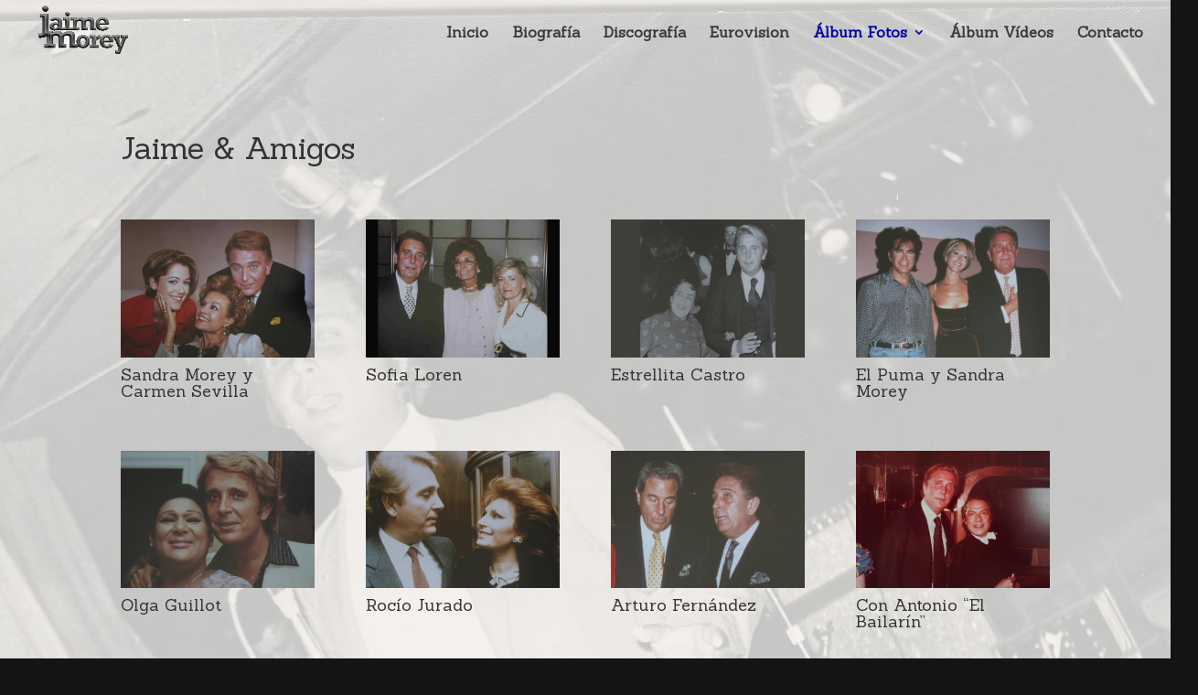

--- FILE ---
content_type: text/html; charset=UTF-8
request_url: http://jaimemorey.com/album-fotos-jaime-morey/album-jaime-amigos/
body_size: 36944
content:
<!DOCTYPE html>
<!--[if IE 6]>
<html id="ie6" lang="es-ES" prefix="og: http://ogp.me/ns#">
<![endif]-->
<!--[if IE 7]>
<html id="ie7" lang="es-ES" prefix="og: http://ogp.me/ns#">
<![endif]-->
<!--[if IE 8]>
<html id="ie8" lang="es-ES" prefix="og: http://ogp.me/ns#">
<![endif]-->
<!--[if !(IE 6) | !(IE 7) | !(IE 8)  ]><!-->
<html lang="es-ES" prefix="og: http://ogp.me/ns#">
<!--<![endif]-->
<head>
	<meta charset="UTF-8" />
	<title>Jaime Morey &amp; Amigos - Álbum fotos</title>
			
	
	<link rel="pingback" href="http://jaimemorey.com/xmlrpc.php" />

		<!--[if lt IE 9]>
	<script src="http://jaimemorey.com/wp-content/themes/Divi/js/html5.js" type="text/javascript"></script>
	<![endif]-->

	<script type="text/javascript">
		document.documentElement.className = 'js';
	</script>

	
<!-- This site is optimized with the Yoast SEO plugin v3.0.6 - https://yoast.com/wordpress/plugins/seo/ -->
<meta name="description" content="Jaime Morey &amp; Amigos - Álbum fotos - Cantante - España - Eurovisión"/>
<meta name="robots" content="noodp"/>
<link rel="canonical" href="http://jaimemorey.com/album-fotos-jaime-morey/album-jaime-amigos/" />
<meta property="og:locale" content="es_ES" />
<meta property="og:type" content="article" />
<meta property="og:title" content="Jaime Morey &amp; Amigos - Álbum fotos" />
<meta property="og:description" content="Jaime Morey &amp; Amigos - Álbum fotos - Cantante - España - Eurovisión" />
<meta property="og:url" content="http://jaimemorey.com/album-fotos-jaime-morey/album-jaime-amigos/" />
<meta property="og:site_name" content="Jaime Morey" />
<meta name="twitter:card" content="summary"/>
<meta name="twitter:description" content="Jaime Morey &amp; Amigos - Álbum fotos - Cantante - España - Eurovisión"/>
<meta name="twitter:title" content="Jaime Morey &amp; Amigos - Álbum fotos"/>
<!-- / Yoast SEO plugin. -->

<link rel='dns-prefetch' href='//fonts.googleapis.com' />
<link rel='dns-prefetch' href='//s.w.org' />
<link rel="alternate" type="application/rss+xml" title="Jaime Morey &raquo; Feed" href="http://jaimemorey.com/feed/" />
<link rel="alternate" type="application/rss+xml" title="Jaime Morey &raquo; RSS de los comentarios" href="http://jaimemorey.com/comments/feed/" />
<link rel="alternate" type="application/rss+xml" title="Jaime Morey &raquo; Álbum Jaime &#038; Amigos RSS de los comentarios" href="http://jaimemorey.com/album-fotos-jaime-morey/album-jaime-amigos/feed/" />
		<script type="text/javascript">
			window._wpemojiSettings = {"baseUrl":"https:\/\/s.w.org\/images\/core\/emoji\/2.2.1\/72x72\/","ext":".png","svgUrl":"https:\/\/s.w.org\/images\/core\/emoji\/2.2.1\/svg\/","svgExt":".svg","source":{"concatemoji":"http:\/\/jaimemorey.com\/wp-includes\/js\/wp-emoji-release.min.js?ver=4.7.4"}};
			!function(a,b,c){function d(a){var b,c,d,e,f=String.fromCharCode;if(!k||!k.fillText)return!1;switch(k.clearRect(0,0,j.width,j.height),k.textBaseline="top",k.font="600 32px Arial",a){case"flag":return k.fillText(f(55356,56826,55356,56819),0,0),!(j.toDataURL().length<3e3)&&(k.clearRect(0,0,j.width,j.height),k.fillText(f(55356,57331,65039,8205,55356,57096),0,0),b=j.toDataURL(),k.clearRect(0,0,j.width,j.height),k.fillText(f(55356,57331,55356,57096),0,0),c=j.toDataURL(),b!==c);case"emoji4":return k.fillText(f(55357,56425,55356,57341,8205,55357,56507),0,0),d=j.toDataURL(),k.clearRect(0,0,j.width,j.height),k.fillText(f(55357,56425,55356,57341,55357,56507),0,0),e=j.toDataURL(),d!==e}return!1}function e(a){var c=b.createElement("script");c.src=a,c.defer=c.type="text/javascript",b.getElementsByTagName("head")[0].appendChild(c)}var f,g,h,i,j=b.createElement("canvas"),k=j.getContext&&j.getContext("2d");for(i=Array("flag","emoji4"),c.supports={everything:!0,everythingExceptFlag:!0},h=0;h<i.length;h++)c.supports[i[h]]=d(i[h]),c.supports.everything=c.supports.everything&&c.supports[i[h]],"flag"!==i[h]&&(c.supports.everythingExceptFlag=c.supports.everythingExceptFlag&&c.supports[i[h]]);c.supports.everythingExceptFlag=c.supports.everythingExceptFlag&&!c.supports.flag,c.DOMReady=!1,c.readyCallback=function(){c.DOMReady=!0},c.supports.everything||(g=function(){c.readyCallback()},b.addEventListener?(b.addEventListener("DOMContentLoaded",g,!1),a.addEventListener("load",g,!1)):(a.attachEvent("onload",g),b.attachEvent("onreadystatechange",function(){"complete"===b.readyState&&c.readyCallback()})),f=c.source||{},f.concatemoji?e(f.concatemoji):f.wpemoji&&f.twemoji&&(e(f.twemoji),e(f.wpemoji)))}(window,document,window._wpemojiSettings);
		</script>
		<meta content="Divi v.2.5.3" name="generator"/><style type="text/css">
img.wp-smiley,
img.emoji {
	display: inline !important;
	border: none !important;
	box-shadow: none !important;
	height: 1em !important;
	width: 1em !important;
	margin: 0 .07em !important;
	vertical-align: -0.1em !important;
	background: none !important;
	padding: 0 !important;
}
</style>
<link rel='stylesheet' id='divi-fonts-css'  href='http://fonts.googleapis.com/css?family=Open+Sans:300italic,400italic,600italic,700italic,800italic,400,300,600,700,800&#038;subset=latin,latin-ext' type='text/css' media='all' />
<link rel='stylesheet' id='et-gf-sanchez-css'  href='http://fonts.googleapis.com/css?family=Sanchez:400,400italic&#038;subset=latin,latin-ext' type='text/css' media='all' />
<link rel='stylesheet' id='divi-style-css'  href='http://jaimemorey.com/wp-content/themes/Divi/style.css?ver=2.5.3' type='text/css' media='all' />
<link rel='stylesheet' id='et_lb_modules-css'  href='http://jaimemorey.com/wp-content/plugins/elegantbuilder/style.css?ver=2.4' type='text/css' media='all' />
<link rel='stylesheet' id='et-shortcodes-css-css'  href='http://jaimemorey.com/wp-content/themes/Divi/epanel/shortcodes/css/shortcodes.css?ver=3.0' type='text/css' media='all' />
<link rel='stylesheet' id='et-shortcodes-responsive-css-css'  href='http://jaimemorey.com/wp-content/themes/Divi/epanel/shortcodes/css/shortcodes_responsive.css?ver=3.0' type='text/css' media='all' />
<link rel='stylesheet' id='video-js-css'  href='http://jaimemorey.com/wp-content/plugins/video-embed-thumbnail-generator/video-js/video-js.css?ver=4.12.11' type='text/css' media='all' />
<link rel='stylesheet' id='video-js-kg-skin-css'  href='http://jaimemorey.com/wp-content/plugins/video-embed-thumbnail-generator/video-js/kg-video-js-skin.css?ver=4.505' type='text/css' media='all' />
<link rel='stylesheet' id='kgvid_video_styles-css'  href='http://jaimemorey.com/wp-content/plugins/video-embed-thumbnail-generator/css/kgvid_styles.css?ver=4.505' type='text/css' media='all' />
<script type='text/javascript' src='http://jaimemorey.com/wp-includes/js/jquery/jquery.js?ver=1.12.4'></script>
<script type='text/javascript' src='http://jaimemorey.com/wp-includes/js/jquery/jquery-migrate.min.js?ver=1.4.1'></script>
<link rel='https://api.w.org/' href='http://jaimemorey.com/wp-json/' />
<link rel="EditURI" type="application/rsd+xml" title="RSD" href="http://jaimemorey.com/xmlrpc.php?rsd" />
<link rel="wlwmanifest" type="application/wlwmanifest+xml" href="http://jaimemorey.com/wp-includes/wlwmanifest.xml" /> 
<meta name="generator" content="WordPress 4.7.4" />
<link rel='shortlink' href='http://jaimemorey.com/?p=248' />
<link rel="alternate" type="application/json+oembed" href="http://jaimemorey.com/wp-json/oembed/1.0/embed?url=http%3A%2F%2Fjaimemorey.com%2Falbum-fotos-jaime-morey%2Falbum-jaime-amigos%2F" />
<link rel="alternate" type="text/xml+oembed" href="http://jaimemorey.com/wp-json/oembed/1.0/embed?url=http%3A%2F%2Fjaimemorey.com%2Falbum-fotos-jaime-morey%2Falbum-jaime-amigos%2F&#038;format=xml" />
<meta name="viewport" content="width=device-width, initial-scale=1.0, maximum-scale=1.0, user-scalable=0" />		<style id="theme-customizer-css">
															.container, .et_pb_row, .et_pb_slider .et_pb_container, .et_pb_fullwidth_section .et_pb_title_container, .et_pb_fullwidth_section .et_pb_title_featured_container, .et_pb_fullwidth_header:not(.et_pb_fullscreen) .et_pb_fullwidth_header_container { max-width: 1017px; }
			.et_boxed_layout #page-container, .et_fixed_nav.et_boxed_layout #page-container #top-header, .et_fixed_nav.et_boxed_layout #page-container #main-header, .et_boxed_layout #page-container .container, .et_boxed_layout #page-container .et_pb_row { max-width: 1177px; }
							a { color: #0a0002; }
							#main-header, #main-header .nav li ul, .et-search-form, #main-header .et_mobile_menu { background-color: rgba(147,147,147,0); }
							#main-header .nav li ul { background-color: rgba(255,255,255,0.57); }
							.nav li ul { border-color: rgba(84,84,84,0); }
									#et-secondary-nav li ul { background-color: rgba(255,255,255,0.1); }
									#et-secondary-nav li ul a { color: #3d3939; }
							.et_header_style_centered .mobile_nav .select_page, .et_header_style_split .mobile_nav .select_page, .et_nav_text_color_light #top-menu > li > a, .et_nav_text_color_dark #top-menu > li > a, #top-menu a, .et_mobile_menu li a, .et_nav_text_color_light .et_mobile_menu li a, .et_nav_text_color_dark .et_mobile_menu li a, #et_search_icon:before, .et_search_form_container input, span.et_close_search_field:after, #et-top-navigation .et-cart-info, .mobile_menu_bar:before { color: rgba(53,53,53,0.97); }
			.et_search_form_container input::-moz-placeholder { color: rgba(53,53,53,0.97); }
			.et_search_form_container input::-webkit-input-placeholder { color: rgba(53,53,53,0.97); }
			.et_search_form_container input:-ms-input-placeholder { color: rgba(53,53,53,0.97); }
							#main-header .nav li ul a { color: rgba(48,48,48,0.93); }
									#top-menu li a { font-size: 16px; }
			body.et_vertical_nav .container.et_search_form_container .et-search-form input { font-size: 16px !important; }
		
					#top-menu li a, .et_search_form_container input {
									font-weight: bold; font-style: normal; text-transform: none; text-decoration: none; 											}

			.et_search_form_container input::-moz-placeholder {
									font-weight: bold; font-style: normal; text-transform: none; text-decoration: none; 											}
			.et_search_form_container input::-webkit-input-placeholder {
									font-weight: bold; font-style: normal; text-transform: none; text-decoration: none; 											}
			.et_search_form_container input:-ms-input-placeholder {
									font-weight: bold; font-style: normal; text-transform: none; text-decoration: none; 											}
		
					#top-menu li.current-menu-ancestor > a, #top-menu li.current-menu-item > a,
			.et_color_scheme_red #top-menu li.current-menu-ancestor > a, .et_color_scheme_red #top-menu li.current-menu-item > a,
			.et_color_scheme_pink #top-menu li.current-menu-ancestor > a, .et_color_scheme_pink #top-menu li.current-menu-item > a,
			.et_color_scheme_orange #top-menu li.current-menu-ancestor > a, .et_color_scheme_orange #top-menu li.current-menu-item > a,
			.et_color_scheme_green #top-menu li.current-menu-ancestor > a, .et_color_scheme_green #top-menu li.current-menu-item > a { color: #0005a3; }
							#main-footer { background-color: #191e1c; }
														#footer-info { font-size: 17px ; }					#main-header { box-shadow: none; }
							.et-fixed-header#main-header { box-shadow: none !important; }
								
		
		
		@media only screen and ( min-width: 981px ) {
													h1 { font-size: 34px; }
				h2, .product .related h2, .et_pb_column_1_2 .et_quote_content blockquote p { font-size: 29px; }
				h3 { font-size: 24px; }
				h4, .et_pb_circle_counter h3, .et_pb_number_counter h3, .et_pb_column_1_3 .et_pb_post h2, .et_pb_column_1_4 .et_pb_post h2, .et_pb_blog_grid h2, .et_pb_column_1_3 .et_quote_content blockquote p, .et_pb_column_3_8 .et_quote_content blockquote p, .et_pb_column_1_4 .et_quote_content blockquote p, .et_pb_blog_grid .et_quote_content blockquote p, .et_pb_column_1_3 .et_link_content h2, .et_pb_column_3_8 .et_link_content h2, .et_pb_column_1_4 .et_link_content h2, .et_pb_blog_grid .et_link_content h2, .et_pb_column_1_3 .et_audio_content h2, .et_pb_column_3_8 .et_audio_content h2, .et_pb_column_1_4 .et_audio_content h2, .et_pb_blog_grid .et_audio_content h2, .et_pb_column_3_8 .et_pb_audio_module_content h2, .et_pb_column_1_3 .et_pb_audio_module_content h2, .et_pb_gallery_grid .et_pb_gallery_item h3, .et_pb_portfolio_grid .et_pb_portfolio_item h2, .et_pb_filterable_portfolio_grid .et_pb_portfolio_item h2 { font-size: 20px; }
				.et_pb_slide_description h2 { font-size: 52px; }
				.woocommerce ul.products li.product h3, .woocommerce-page ul.products li.product h3, .et_pb_gallery_grid .et_pb_gallery_item h3, .et_pb_portfolio_grid .et_pb_portfolio_item h2, .et_pb_filterable_portfolio_grid .et_pb_portfolio_item h2, .et_pb_column_1_4 .et_pb_audio_module_content h2 { font-size: 18px; }
										.footer-widget h4 { font-size: 18px; }
										.et_header_style_left #et-top-navigation, .et_header_style_split #et-top-navigation  { padding: 28px 0 0 0; }
				.et_header_style_left #et-top-navigation nav > ul > li > a, .et_header_style_split #et-top-navigation nav > ul > li > a { padding-bottom: 28px; }
				.et_header_style_split .centered-inline-logo-wrap { width: 56px; margin: -56px 0; }
				.et_header_style_split .centered-inline-logo-wrap #logo { max-height: 56px; }
				.et_pb_svg_logo.et_header_style_split .centered-inline-logo-wrap #logo { height: 56px; }
				.et_header_style_centered #top-menu > li > a { padding-bottom: 10px; }
									.et_header_style_centered #main-header .logo_container { height: 56px; }
																							.et_header_style_centered.et_hide_primary_logo #main-header:not(.et-fixed-header) .logo_container, .et_header_style_centered.et_hide_fixed_logo #main-header.et-fixed-header .logo_container { height: 10.08px; }
																			.et-fixed-header#main-header, .et-fixed-header#main-header .nav li ul, .et-fixed-header .et-search-form { background-color: rgba(255,255,255,0.9); }
										.et-fixed-header #top-menu li a { font-size: 16px; }
										.et-fixed-header #top-menu a, .et-fixed-header #et_search_icon:before, .et-fixed-header #et_top_search .et-search-form input, .et-fixed-header .et_search_form_container input, .et-fixed-header .et_close_search_field:after, .et-fixed-header #et-top-navigation .et-cart-info { color: rgba(53,53,53,0.97) !important; }
				.et-fixed-header .et_search_form_container input::-moz-placeholder { color: rgba(53,53,53,0.97) !important; }
				.et-fixed-header .et_search_form_container input::-webkit-input-placeholder { color: rgba(53,53,53,0.97) !important; }
				.et-fixed-header .et_search_form_container input:-ms-input-placeholder { color: rgba(53,53,53,0.97) !important; }
										.et-fixed-header #top-menu li.current-menu-ancestor > a,
				.et-fixed-header #top-menu li.current-menu-item > a { color: #0005a3 !important; }
						
					}
		@media only screen and ( min-width: 1271px) {
			.et_pb_row { padding: 25px 0; }
			.et_pb_section { padding: 50px 0; }
			.single.et_pb_pagebuilder_layout.et_full_width_page .et_post_meta_wrapper { padding-top: 76px; }
			.et_pb_section.et_pb_section_first { padding-top: inherit; }
			.et_pb_fullwidth_section { padding: 0; }
		}
		@media only screen and ( max-width: 980px ) {
																				}
		@media only screen and ( max-width: 767px ) {
														}
	</style>

					<style class="et_body_font">
				body, input, textarea, select {
					font-family: 'Sanchez', Georgia, "Times New Roman", serif;				}
				</style>
			
		<style id="theme-customizer-sidebar-width-css">
		body #page-container #sidebar { width:20%; }
				body #page-container #left-area { width:80%; }
				.et_right_sidebar #main-content .container:before { right:20% !important; }
				.et_left_sidebar #main-content .container:before { left:20% !important; }	</style>
	
	<style id="module-customizer-css">
		.et_pb_fullwidth_section .et_pb_slide_description h2 { font-size: 35px; }
.et_pb_fullwidth_section .et_pb_slide_description { padding-top: 24%; padding-bottom: 24% }
	</style>

	<link rel="shortcut icon" href="http://jaimemorey.com/wp-content/uploads/2015/07/Jaime-Morey-gala-copia.jpg" /><style type="text/css" id="custom-background-css">
body.custom-background { background-color: #121514; }
</style>
<meta name="msvalidate.01" content="E2E86A30833424BEE99E17A25CCFCB94" /><script type="text/javascript">document.createElement('video');document.createElement('audio');</script>
<style type="text/css" id="et-custom-css">
.sub-menu{
	padding: 7px 0 !important;
	width: 180px !important;
	position: absolute !important;
	top:14px !important;
}

.nav li ul li {
	width: 180px !important;
	font-size: 7px !important;
	padding: 0 2px !important;
}


#mobile_menu li ul.sub-menu{ display:none !important; }


.imgAlbumFotos{
 width: 320px !important; 
 height: 200px !important;
}
.botonEntrar{
position: absolute !important;
top:73% !important;
left:65% !important;
}
.contenidoInicioNegra {
    padding-top: 25px !important;
}
#logo {
max-height: 100%;
}
 .et-fixed-header #logo {
  max-height: 100% !important;

}

.miniatura img{
height:100% !important;
}

.home #main-header { display:none; }
.home #page-container { padding-top:0px !important }
</style></head>
<body class="page-template-default page page-id-248 page-child parent-pageid-167 custom-background et_pb_button_helper_class et_transparent_nav et_fullwidth_nav et_non_fixed_nav et_show_nav osx et_pb_gutters3 et_primary_nav_dropdown_animation_fade et_secondary_nav_dropdown_animation_fade et_pb_footer_columns1 et_header_style_left et_pb_pagebuilder_layout et_right_sidebar chrome">
	<div id="page-container">

	
		<header id="main-header" data-height-onload="56">
			<div class="container clearfix et_menu_container">
							<div class="logo_container">
					<span class="logo_helper"></span>
					<a href="http://jaimemorey.com/">
						<img src="http://jaimemorey.com/wp-content/uploads/2015/09/Logo-negro-relieve.png" alt="Jaime Morey" id="logo" data-height-percentage="54" />
					</a>
				</div>
				<div id="et-top-navigation" data-height="56" data-fixed-height="40">
					<nav id="top-menu-nav">
					<ul id="top-menu" class="nav"><li id="menu-item-1709" class="menu-item menu-item-type-post_type menu-item-object-page menu-item-1709"><a href="http://jaimemorey.com/inicio/">Inicio</a></li>
<li id="menu-item-27" class="menu-item menu-item-type-post_type menu-item-object-page menu-item-27"><a href="http://jaimemorey.com/biografia/">Biografía</a></li>
<li id="menu-item-1405" class="menu-item menu-item-type-post_type menu-item-object-page menu-item-1405"><a href="http://jaimemorey.com/discografia/">Discografía</a></li>
<li id="menu-item-36" class="menu-item menu-item-type-post_type menu-item-object-page menu-item-36"><a href="http://jaimemorey.com/eurovision-jaime-morey/">Eurovision</a></li>
<li id="menu-item-175" class="menu-item menu-item-type-post_type menu-item-object-page current-page-ancestor current-menu-ancestor current-menu-parent current-page-parent current_page_parent current_page_ancestor menu-item-has-children menu-item-175"><a href="http://jaimemorey.com/album-fotos-jaime-morey/">Álbum Fotos</a>
<ul class="sub-menu">
	<li id="menu-item-2546" class="menu-item menu-item-type-post_type menu-item-object-page menu-item-2546"><a href="http://jaimemorey.com/album-fotos-jaime-morey/fotos-2/">Jaime &#038; Familia</a></li>
	<li id="menu-item-2544" class="menu-item menu-item-type-post_type menu-item-object-page current-menu-item page_item page-item-248 current_page_item menu-item-2544"><a href="http://jaimemorey.com/album-fotos-jaime-morey/album-jaime-amigos/">Jaime &#038; Amigos</a></li>
	<li id="menu-item-2545" class="menu-item menu-item-type-post_type menu-item-object-page menu-item-2545"><a href="http://jaimemorey.com/album-fotos-jaime-morey/album-jaime-y-autores/">Jaime &#038; Autores</a></li>
	<li id="menu-item-2547" class="menu-item menu-item-type-post_type menu-item-object-page menu-item-2547"><a href="http://jaimemorey.com/album-fotos-jaime-morey/jaime-en-prensa/">Jaime en prensa</a></li>
</ul>
</li>
<li id="menu-item-2494" class="menu-item menu-item-type-post_type menu-item-object-page menu-item-2494"><a href="http://jaimemorey.com/album-videos/">Álbum Vídeos</a></li>
<li id="menu-item-124" class="menu-item menu-item-type-post_type menu-item-object-page menu-item-124"><a href="http://jaimemorey.com/contacto-pagina-oficial-jaime-morey/">Contacto</a></li>
</ul>					</nav>

					
					
					<div id="et_mobile_nav_menu">
			<div class="mobile_nav closed">
				<span class="select_page">Seleccionar página</span>
				<span class="mobile_menu_bar"></span>
			</div>
		</div>				</div> <!-- #et-top-navigation -->
			</div> <!-- .container -->
			<div class="et_search_outer">
				<div class="container et_search_form_container">
					<form role="search" method="get" class="et-search-form" action="http://jaimemorey.com/">
					<input type="search" class="et-search-field" placeholder="Búsqueda &hellip;" value="" name="s" title="Buscar:" />					</form>
					<span class="et_close_search_field"></span>
				</div>
			</div>
		</header> <!-- #main-header -->

		<div id="et-main-area">
<div id="main-content">


			
				<article id="post-248" class="post-248 page type-page status-publish hentry">

				
					<div class="entry-content">
					<div class="et_pb_section  et_pb_section_0 et_pb_with_background et_section_regular et_section_transparent">
				
				
					
					<div class=" et_pb_row et_pb_row_0">
				
				<div class="et_pb_column et_pb_column_4_4 et_pb_column_0">
				<div class="et_pb_text et_pb_module et_pb_bg_layout_light et_pb_text_align_left  et_pb_text_0">
				
<h1>Jaime &amp; Amigos</h1>
<p>&nbsp;</p>

			</div> <!-- .et_pb_text --><div class="et_pb_module et_pb_gallery et_pb_gallery_0 et_pb_gallery_grid et_pb_bg_layout_light clearfix">
				<div class="et_pb_gallery_items et_post_gallery" data-per_page="25"><div class="et_pb_gallery_item et_pb_grid_item et_pb_bg_layout_light">
				<div class='et_pb_gallery_image landscape'>
					<a href="http://jaimemorey.com/wp-content/uploads/2015/07/Jaime-Morey-Carmen-Sevilla-amigos1.jpg" title="Sandra Morey y Carmen Sevilla">
					<img src="http://jaimemorey.com/wp-content/uploads/2015/07/Jaime-Morey-Carmen-Sevilla-amigos1-400x284.jpg" alt="Sandra Morey y Carmen Sevilla" />
					<span class="et_overlay"></span>
				</a>
				</div>
						<h3 class='et_pb_gallery_title'>
						Sandra Morey y Carmen Sevilla
						</h3></div><div class="et_pb_gallery_item et_pb_grid_item et_pb_bg_layout_light">
				<div class='et_pb_gallery_image landscape'>
					<a href="http://jaimemorey.com/wp-content/uploads/2015/07/Jaime-Morey-amigos-Sofia-Loren-v2.jpg" title="Sofia Loren">
					<img src="http://jaimemorey.com/wp-content/uploads/2015/07/Jaime-Morey-amigos-Sofia-Loren-v2-400x284.jpg" alt="Sofia Loren" />
					<span class="et_overlay"></span>
				</a>
				</div>
						<h3 class='et_pb_gallery_title'>
						Sofia Loren
						</h3></div><div class="et_pb_gallery_item et_pb_grid_item et_pb_bg_layout_light">
				<div class='et_pb_gallery_image landscape'>
					<a href="http://jaimemorey.com/wp-content/uploads/2015/07/Jaime-Morey-Estrellita-Castro_v2.jpg" title="Estrellita Castro">
					<img src="http://jaimemorey.com/wp-content/uploads/2015/07/Jaime-Morey-Estrellita-Castro_v2-400x284.jpg" alt="Estrellita Castro" />
					<span class="et_overlay"></span>
				</a>
				</div>
						<h3 class='et_pb_gallery_title'>
						Estrellita Castro
						</h3></div><div class="et_pb_gallery_item et_pb_grid_item et_pb_bg_layout_light">
				<div class='et_pb_gallery_image landscape'>
					<a href="http://jaimemorey.com/wp-content/uploads/2015/07/Jaime-Morey-amigos1-e1437500696603.jpg" title="El Puma y Sandra Morey">
					<img src="http://jaimemorey.com/wp-content/uploads/2015/07/Jaime-Morey-amigos1-e1437500696603-400x284.jpg" alt="El Puma y Sandra Morey" />
					<span class="et_overlay"></span>
				</a>
				</div>
						<h3 class='et_pb_gallery_title'>
						El Puma y Sandra Morey
						</h3></div><div class="et_pb_gallery_item et_pb_grid_item et_pb_bg_layout_light">
				<div class='et_pb_gallery_image landscape'>
					<a href="http://jaimemorey.com/wp-content/uploads/2015/07/Jaime-Morey-amiga-e1440101781605.jpg" title="Olga Guillot">
					<img src="http://jaimemorey.com/wp-content/uploads/2015/07/Jaime-Morey-amiga-e1440101781605-400x284.jpg" alt="Olga Guillot" />
					<span class="et_overlay"></span>
				</a>
				</div>
						<h3 class='et_pb_gallery_title'>
						Olga Guillot
						</h3></div><div class="et_pb_gallery_item et_pb_grid_item et_pb_bg_layout_light">
				<div class='et_pb_gallery_image landscape'>
					<a href="http://jaimemorey.com/wp-content/uploads/2015/07/Jaime-Morey-Rocio-Jurado-Amigos2.jpg" title="Rocío Jurado">
					<img src="http://jaimemorey.com/wp-content/uploads/2015/07/Jaime-Morey-Rocio-Jurado-Amigos2-400x284.jpg" alt="Rocío Jurado" />
					<span class="et_overlay"></span>
				</a>
				</div>
						<h3 class='et_pb_gallery_title'>
						Rocío Jurado
						</h3></div><div class="et_pb_gallery_item et_pb_grid_item et_pb_bg_layout_light">
				<div class='et_pb_gallery_image landscape'>
					<a href="http://jaimemorey.com/wp-content/uploads/2015/07/Jaime-Morey-Arturo-Fernandez-amigos.jpg" title="Arturo Fernández">
					<img src="http://jaimemorey.com/wp-content/uploads/2015/07/Jaime-Morey-Arturo-Fernandez-amigos-400x284.jpg" alt="Arturo Fernández" />
					<span class="et_overlay"></span>
				</a>
				</div>
						<h3 class='et_pb_gallery_title'>
						Arturo Fernández
						</h3></div><div class="et_pb_gallery_item et_pb_grid_item et_pb_bg_layout_light">
				<div class='et_pb_gallery_image landscape'>
					<a href="http://jaimemorey.com/wp-content/uploads/2015/07/IMG-20150804-WA0015.jpg" title="Con Antonio &quot;El Bailarín&quot;">
					<img src="http://jaimemorey.com/wp-content/uploads/2015/07/IMG-20150804-WA0015-400x284.jpg" alt="Con Antonio &quot;El Bailarín&quot;" />
					<span class="et_overlay"></span>
				</a>
				</div>
						<h3 class='et_pb_gallery_title'>
						Con Antonio &#8220;El Bailarín&#8221;
						</h3></div><div class="et_pb_gallery_item et_pb_grid_item et_pb_bg_layout_light">
				<div class='et_pb_gallery_image landscape'>
					<a href="http://jaimemorey.com/wp-content/uploads/2015/07/Jaime-Morey-Bertin-Osborne.jpg" title="Bertin Osborne">
					<img src="http://jaimemorey.com/wp-content/uploads/2015/07/Jaime-Morey-Bertin-Osborne-400x284.jpg" alt="Bertin Osborne" />
					<span class="et_overlay"></span>
				</a>
				</div>
						<h3 class='et_pb_gallery_title'>
						Bertin Osborne
						</h3></div><div class="et_pb_gallery_item et_pb_grid_item et_pb_bg_layout_light">
				<div class='et_pb_gallery_image landscape'>
					<a href="http://jaimemorey.com/wp-content/uploads/2015/07/Jaime-Morey-Los-del-Rio-amigos1.jpg" title="Los del Rio">
					<img src="http://jaimemorey.com/wp-content/uploads/2015/07/Jaime-Morey-Los-del-Rio-amigos1-400x284.jpg" alt="Los del Rio" />
					<span class="et_overlay"></span>
				</a>
				</div>
						<h3 class='et_pb_gallery_title'>
						Los del Rio
						</h3></div><div class="et_pb_gallery_item et_pb_grid_item et_pb_bg_layout_light">
				<div class='et_pb_gallery_image landscape'>
					<a href="http://jaimemorey.com/wp-content/uploads/2015/07/Jaime-Morey-Raphael-Natalia-Figueroa1.jpg" title="Raphael y Natalia Figueroa">
					<img src="http://jaimemorey.com/wp-content/uploads/2015/07/Jaime-Morey-Raphael-Natalia-Figueroa1-400x284.jpg" alt="Raphael y Natalia Figueroa" />
					<span class="et_overlay"></span>
				</a>
				</div>
						<h3 class='et_pb_gallery_title'>
						Raphael y Natalia Figueroa
						</h3></div><div class="et_pb_gallery_item et_pb_grid_item et_pb_bg_layout_light">
				<div class='et_pb_gallery_image landscape'>
					<a href="http://jaimemorey.com/wp-content/uploads/2015/07/Jaime-Morey-y-Lucio-e1441576342130.jpg" title="Lucio">
					<img src="http://jaimemorey.com/wp-content/uploads/2015/07/Jaime-Morey-y-Lucio-e1441576342130-400x284.jpg" alt="Lucio" />
					<span class="et_overlay"></span>
				</a>
				</div>
						<h3 class='et_pb_gallery_title'>
						Lucio
						</h3></div><div class="et_pb_gallery_item et_pb_grid_item et_pb_bg_layout_light">
				<div class='et_pb_gallery_image landscape'>
					<a href="http://jaimemorey.com/wp-content/uploads/2015/07/IMG_20150803_155252.jpg" title="Alejandro Sanz">
					<img src="http://jaimemorey.com/wp-content/uploads/2015/07/IMG_20150803_155252-400x284.jpg" alt="Alejandro Sanz" />
					<span class="et_overlay"></span>
				</a>
				</div>
						<h3 class='et_pb_gallery_title'>
						Alejandro Sanz
						</h3></div><div class="et_pb_gallery_item et_pb_grid_item et_pb_bg_layout_light">
				<div class='et_pb_gallery_image landscape'>
					<a href="http://jaimemorey.com/wp-content/uploads/2015/07/IMG-20150804-WA00211.jpg" title="Jerry Lewis">
					<img src="http://jaimemorey.com/wp-content/uploads/2015/07/IMG-20150804-WA00211-400x284.jpg" alt="Jerry Lewis" />
					<span class="et_overlay"></span>
				</a>
				</div>
						<h3 class='et_pb_gallery_title'>
						Jerry Lewis
						</h3></div><div class="et_pb_gallery_item et_pb_grid_item et_pb_bg_layout_light">
				<div class='et_pb_gallery_image landscape'>
					<a href="http://jaimemorey.com/wp-content/uploads/2015/07/Jaime-Morey-y-Maria-Dolores-Pradera1.jpg" title="Maria Dolores Pradera">
					<img src="http://jaimemorey.com/wp-content/uploads/2015/07/Jaime-Morey-y-Maria-Dolores-Pradera1-400x284.jpg" alt="Maria Dolores Pradera" />
					<span class="et_overlay"></span>
				</a>
				</div>
						<h3 class='et_pb_gallery_title'>
						Maria Dolores Pradera
						</h3></div><div class="et_pb_gallery_item et_pb_grid_item et_pb_bg_layout_light">
				<div class='et_pb_gallery_image landscape'>
					<a href="http://jaimemorey.com/wp-content/uploads/2015/07/Jaime-Morey-Homenaje-amigos-1978.jpg" title="Homenaje amigos 1978">
					<img src="http://jaimemorey.com/wp-content/uploads/2015/07/Jaime-Morey-Homenaje-amigos-1978-400x284.jpg" alt="Homenaje amigos 1978" />
					<span class="et_overlay"></span>
				</a>
				</div>
						<h3 class='et_pb_gallery_title'>
						Homenaje amigos 1978
						</h3></div><div class="et_pb_gallery_item et_pb_grid_item et_pb_bg_layout_light">
				<div class='et_pb_gallery_image landscape'>
					<a href="http://jaimemorey.com/wp-content/uploads/2015/07/Jaime-Morey-Alberto-Cortez.jpg" title="Alberto Cortez">
					<img src="http://jaimemorey.com/wp-content/uploads/2015/07/Jaime-Morey-Alberto-Cortez-400x284.jpg" alt="Alberto Cortez" />
					<span class="et_overlay"></span>
				</a>
				</div>
						<h3 class='et_pb_gallery_title'>
						Alberto Cortez
						</h3></div><div class="et_pb_gallery_item et_pb_grid_item et_pb_bg_layout_light">
				<div class='et_pb_gallery_image landscape'>
					<a href="http://jaimemorey.com/wp-content/uploads/2015/07/IMG-20150905-WA0017.jpg" title="Los del Rio, José Domingo Castaños, Emilio José">
					<img src="http://jaimemorey.com/wp-content/uploads/2015/07/IMG-20150905-WA0017-400x284.jpg" alt="Los del Rio, José Domingo Castaños, Emilio José" />
					<span class="et_overlay"></span>
				</a>
				</div>
						<h3 class='et_pb_gallery_title'>
						Los del Rio, José Domingo Castaños, Emilio José
						</h3></div><div class="et_pb_gallery_item et_pb_grid_item et_pb_bg_layout_light">
				<div class='et_pb_gallery_image landscape'>
					<a href="http://jaimemorey.com/wp-content/uploads/2015/07/IMG_20150711_0957541-e1441702130952.jpg" title="Pedro Vargas">
					<img src="http://jaimemorey.com/wp-content/uploads/2015/07/IMG_20150711_0957541-e1441702130952-400x284.jpg" alt="Pedro Vargas" />
					<span class="et_overlay"></span>
				</a>
				</div>
						<h3 class='et_pb_gallery_title'>
						Pedro Vargas
						</h3></div><div class="et_pb_gallery_item et_pb_grid_item et_pb_bg_layout_light">
				<div class='et_pb_gallery_image landscape'>
					<a href="http://jaimemorey.com/wp-content/uploads/2015/07/Scan00531-e1441702028703.jpg" title="Lina Morgan">
					<img src="http://jaimemorey.com/wp-content/uploads/2015/07/Scan00531-e1441702028703-400x284.jpg" alt="Lina Morgan" />
					<span class="et_overlay"></span>
				</a>
				</div>
						<h3 class='et_pb_gallery_title'>
						Lina Morgan
						</h3></div><div class="et_pb_gallery_item et_pb_grid_item et_pb_bg_layout_light">
				<div class='et_pb_gallery_image landscape'>
					<a href="http://jaimemorey.com/wp-content/uploads/2015/07/Jaime-Morey-Lola-Flores-v3.jpg" title="Jaime Morey-Lola Flores">
					<img src="http://jaimemorey.com/wp-content/uploads/2015/07/Jaime-Morey-Lola-Flores-v3-400x284.jpg" alt="Jaime Morey-Lola Flores" />
					<span class="et_overlay"></span>
				</a>
				</div>
						<h3 class='et_pb_gallery_title'>
						Jaime Morey-Lola Flores
						</h3></div><div class="et_pb_gallery_item et_pb_grid_item et_pb_bg_layout_light">
				<div class='et_pb_gallery_image landscape'>
					<a href="http://jaimemorey.com/wp-content/uploads/2016/09/Jaime-1980-Olga-Guillot-Paco-de-Lucia-Madrid.jpg" title="Paco de Lucia y  Olga Guillot">
					<img src="http://jaimemorey.com/wp-content/uploads/2016/09/Jaime-1980-Olga-Guillot-Paco-de-Lucia-Madrid-400x284.jpg" alt="Paco de Lucia y  Olga Guillot" />
					<span class="et_overlay"></span>
				</a>
				</div>
						<h3 class='et_pb_gallery_title'>
						Paco de Lucia y  Olga Guillot
						</h3></div></div><!-- .et_pb_gallery_items --></div><!-- .et_pb_gallery -->
			</div> <!-- .et_pb_column -->
					
			</div> <!-- .et_pb_row -->
				
			</div> <!-- .et_pb_section -->
					</div> <!-- .entry-content -->

				
				</article> <!-- .et_pb_post -->

			

</div> <!-- #main-content -->


			<footer id="main-footer">
				

		
				<div id="footer-bottom">
					<div class="container clearfix">
				<ul class="et-social-icons">


</ul>
	<p id="footer-info"><a href="https://creativecommons.org/licenses/by-sa/3.0/es/">Jaime Morey  - Contenido licenciado bajo Creative Commons CC-BY-SA </a></p>
					</div>	<!-- .container -->

				</div>
			</footer> <!-- #main-footer -->
		</div> <!-- #et-main-area -->


	</div> <!-- #page-container -->

	<style type="text/css" id="et-builder-advanced-style">
				
.et_pb_section_0 { background-image:url(http://jaimemorey.com/wp-content/uploads/2015/07/Jaime-Morey-CantandoBailandoDiscoteca_fondo.jpg); }
			</style><script>
  (function(i,s,o,g,r,a,m){i['GoogleAnalyticsObject']=r;i[r]=i[r]||function(){
  (i[r].q=i[r].q||[]).push(arguments)},i[r].l=1*new Date();a=s.createElement(o),
  m=s.getElementsByTagName(o)[0];a.async=1;a.src=g;m.parentNode.insertBefore(a,m)
  })(window,document,'script','//www.google-analytics.com/analytics.js','ga');

  ga('create', 'UA-65336966-1', 'auto');
  ga('send', 'pageview');

</script><script type='text/javascript' src='http://jaimemorey.com/wp-content/themes/Divi/includes/builder/scripts/frontend-builder-global-functions.js?ver=2.5.3'></script>
<script type='text/javascript' src='http://jaimemorey.com/wp-content/themes/Divi/js/custom.js?ver=2.5.3'></script>
<script type='text/javascript' src='http://jaimemorey.com/wp-content/themes/Divi/includes/builder/scripts/jquery.fitvids.js?ver=2.5.3'></script>
<script type='text/javascript' src='http://jaimemorey.com/wp-content/themes/Divi/includes/builder/scripts/waypoints.min.js?ver=2.5.3'></script>
<script type='text/javascript' src='http://jaimemorey.com/wp-content/themes/Divi/includes/builder/scripts/jquery.magnific-popup.js?ver=2.5.3'></script>
<script type='text/javascript'>
/* <![CDATA[ */
var et_custom = {"ajaxurl":"http:\/\/jaimemorey.com\/wp-admin\/admin-ajax.php","images_uri":"http:\/\/jaimemorey.com\/wp-content\/themes\/Divi\/images","builder_images_uri":"http:\/\/jaimemorey.com\/wp-content\/themes\/Divi\/includes\/builder\/images","et_load_nonce":"eac3cf5695","subscription_failed":"Please, check the fields below to make sure you entered the correct information.","fill":"Fill","field":"field","invalid":"Invalid email","captcha":"Captcha","prev":"Prev","previous":"Anterior","next":"Siguiente","is_builder_plugin_used":""};
/* ]]> */
</script>
<script type='text/javascript' src='http://jaimemorey.com/wp-content/themes/Divi/includes/builder/scripts/frontend-builder-scripts.js?ver=2.5.3'></script>
<script type='text/javascript' src='http://jaimemorey.com/wp-includes/js/wp-embed.min.js?ver=4.7.4'></script>
<script type='text/javascript' src='http://jaimemorey.com/wp-content/themes/Divi/includes/builder/scripts/jquery.hashchange.js?ver=2.5.3'></script>
</body>
</html>

--- FILE ---
content_type: text/css
request_url: http://jaimemorey.com/wp-content/plugins/video-embed-thumbnail-generator/css/kgvid_styles.css?ver=4.505
body_size: 6539
content:
.kgvid_wrapper {
	margin: 1em 0px;
	position: relative;
	max-width: 100%
}

.kgvid_gallerywrapper {
	display: block;
	max-width: 100%;
}

.kgvid_wrapper_auto_left {
	margin-left: auto;
}

.kgvid_wrapper_auto_right {
	margin-right: auto;
}

.kgvid_wrapper_inline {
	display: inline-block;
}

.kgvid_wrapper_inline_left {
	float: left;
	margin: 1em 1em 0 0;
}

.kgvid_wrapper_inline_right {
	float: right;
	margin: 1em 0 0 1em;
}

.kgvid_textalign_left {
	text-align:left;
}

.kgvid_textalign_right {
	text-align:right;
}

.kgvid_textalign_center {
	text-align:center;
}

.kgvid_videodiv {
	position: relative;
}

.wp-video-shortcode {
	max-width: 100%;
}

.kgvid_watermark img {
	display: block;
	position: absolute;
	bottom: 7%;
	right: 5%;
	z-index: 1;
	margin: 0px;
	max-width: 10%;
	box-shadow: none;
}

.kgvid_watermark a {
	display: block;
	position: inherit !important;
}

.vjs-control-bar, .mejs-controls {
	z-index:2;
}

.vjs-fullscreen {padding-top: 0px}

div.kgvid_ios_novideo {
	z-index:3;
	position:absolute;
	width:100%;
	height:100%;
	background: url(images/ios_novideo.png) center center no-repeat;
	background-size: 50px;
}

img.kgvid_ios_novideo {
	width:100%;
	height:100%;
	max-width:100%;
}

.kgvid_video_meta {
	font-family: "Helvetica Neue", Helvetica, Arial, sans-serif;
	line-height: normal;
	color: white;
	display: block;
	position: absolute;
	top: 0px;
	z-index: 103;
	margin: 0px;
	width: 100%;
	height: 32px;
    overflow: hidden;
	background-color: rgba(40, 40, 40, 0.95);
	visibility: hidden;
 	opacity: 0;
 	-webkit-transition: visibility 1s linear, opacity 1s linear;
 	-moz-transition: visibility 1s linear, opacity 1s linear;
 	-o-transition: visibility 1s linear, opacity 1s linear;
}

.kgvid_video_meta_hover {
	opacity: 1;
	visibility: visible;
}

.kgvid_title {
	height: 12pt;
	font-size: 10pt;
	overflow: hidden;
	padding-top: 1px;
	padding-left: 4px;
	margin: 6px;
	width: auto;
}

.kgvid_video_meta input {
	display: inline-block !important;
	color: #eee !important;
	width: 100px !important;
	font: 10px "Helvetica Neue", Helvetica, Arial, sans-serif !important;
	line-height: 1.6em !important;
	background-color: #999 !important;
	border: none !important;
	-moz-border-radius: 5px !important;
	border-radius: 5px !important;
	padding: 2px !important;
	margin: 0px !important;
}

.kgvid_share {
	font-size: 10px;
	float: right;
	margin: 6px 6px 6px 12px;
}

.kgvid_below_video {
	margin: 2px 6px 0px 4px;
	min-height: 20px;
	clear: both;
	overflow: hidden;
}

.kgvid-viewcount {
	float: right;
	margin-left: 12px;
	white-space: nowrap;
}

.kgvid-caption {
	font-size: 85%;
	line-height: 150%;
	font-style: italic;
}

.kgvid_video_gallery_thumb {
	position: relative;
	vertical-align: bottom;
	display:inline-block;
	cursor: pointer !important;
	margin: 7px 7px;
}

.kgvid_video_gallery_thumb img {
	width: 100%;
	max-width:none !important;
	padding:0px;
	margin:0px;
}

.kgvid_video_gallery_thumb .titlebackground {
	position:absolute;
	bottom:10px;
	left:0px;
	width:100%;
	padding:0px;
	background:rgb(0,0,0);
	background: transparent\9;
	background:rgba(0,0,0,0.4);
	filter:progid:DXImageTransform.Microsoft.gradient(startColorstr=#66000000,endColorstr=#66000000);
	zoom: 1;
	overflow:hidden;
	z-index: 3;
}

.kgvid_video_gallery_thumb:nth-child(n) {
	filter: none;
}

.kgvid_video_gallery_thumb:hover .titlebackground {
	background:rgb(0,0,0);
	background: transparent\9;
	background:rgba(0,0,0,0.8);
	filter:progid:DXImageTransform.Microsoft.gradient(startColorstr=#cc000000,endColorstr=#cc000000);
	zoom: 1;
}

.kgvid_video_gallery_thumb .videotitle {
	color:white;
	letter-spacing:0.05em;
	font-size:14px;
	line-height: 1.5em;
	text-align:center;
	padding:4px;
}

#kgvid_GalleryVideo {
	position:relative;
	top:5px;
	left:5px;
}

/* SimpleModal styles */
#kgvid-simplemodal-overlay {background-color:#000;}

#kgvid-simplemodal-container { color:black; background-color:#000; height:auto; }
#kgvid-simplemodal-container .simplemodal-data {margin-top:-1em; padding:5px;}
#kgvid-simplemodal-container a.modalCloseImg {
	width: 17px;
	height: 17px;
	display: inline;
	z-index: 10003;
	position: absolute;
	top: -22px;
	right: 0px;
	cursor: pointer;
	text-align: center;
	font-size: 10px;
	border: 1px solid #888;
	border-radius: 5px;
	background-color: #666;
	color: #ccc;
	font-family: Arial, sans-serif;
	line-height: 17px;
	font-weight: 900;
	text-decoration: none;
}

#kgvid-simplemodal-container .kgvid_gallery_nav {
	cursor: pointer;
	display: inline-block;
	width: 26px;
	height: 14px;
	background-color: #666;
	text-align: center;
	color: #ccc;
	border-radius: 5px;
	font-family: Arial, sans-serif;
	font-size: 16px;
	font-weight: 900;
	border: 1px solid #888;
	line-height: 12px;
	z-index: 10003;
	position: absolute;
	text-decoration: none;
}

#kgvid-simplemodal-container .wp-video {
	margin-bottom: 0px;
}

.kgvid_gallery_prev {
	top: -20px;
	right: 58px;
}

.kgvid_gallery_next {
	top: -20px;
	right: 25px;
}

#kgvid-simplemodal-container a.modalCloseImg:hover, #kgvid-simplemodal-container .kgvid_gallery_nav:hover {
	background-color: #555;
}

.kgvid_gallery_pagination span {
	cursor: pointer;
	display: inline-block;
	width: 24px;
	height: 24px;
	background-color: #ddd;
	text-align: center;
	color: #ccc;
	border-radius: 12px;
	font-size: 16px;
	font-weight: 900;
	border: 1px solid #888;
	line-height: 20px;
	text-decoration: none;
}

span.kgvid_gallery_pagination_arrow {
	background: none;
	border: none;
}

.kgvid_gallery_pagination .kgvid_gallery_pagination_selected {
	background-color: #666;
	cursor: default;
}

.kgvid_gallery_pagination span a {
	border: none;
	text-decoration: none;
}

/* video-quality-selector Video.js plugin styles */

.vjs-res-button span.vjs-control-text {
	display: none;
}

.vjs-res-button:before {
    content: "\e600"; /* Gear icon */
}


/* Don't show hover effects on title */
ul li.vjs-menu-title.vjs-res-menu-title:hover {
	cursor: default;
	background-color: transparent;
	color: #CCC;

	-moz-box-shadow: none;
	-webkit-box-shadow: none;
	box-shadow: none;
}

/* Needed to keep text visible in video.js 4.9 */
.vjs-res-button .vjs-control-text {
	width: auto;
	height: auto;
	clip: auto;
}


--- FILE ---
content_type: text/css
request_url: http://jaimemorey.com/wp-content/themes/Divi/includes/builder/styles/frontend-builder-style.css?ver=2.5.3
body_size: 235658
content:
/* @todo: find out what to do with custom icon button styles */

/* Basic Styles */
@font-face { font-family: 'ETmodules'; src:url('../fonts/ETmodules_v2_4.eot'); src:url('../fonts/ETmodules_v2_4.eot?#iefix') format('embedded-opentype'), url('../fonts/ETmodules_v2_4.ttf') format('truetype'), url('../fonts/ETmodules_v2_4.woff') format('woff'), url('../fonts/ETmodules_v2_4.svg#ETmodules') format('svg'); font-weight: normal; font-style: normal; }
* { -webkit-box-sizing: border-box; -moz-box-sizing: border-box; box-sizing: border-box; }

	/* Headers */
	.et_pb_column_1_3 h1, .et_pb_column_1_4 h1 { font-size: 26px; }
	.et_pb_column_1_3 h2, .et_pb_column_1_4 h2 { font-size: 22px; }

	/* Clearfix */
	.clearfix:after { visibility: hidden; display: block; font-size: 0; content: " "; clear: both; height: 0; }
	* html .clearfix { zoom: 1; } /* IE6 */
	*:first-child+html .clearfix { zoom: 1; } /* IE7 */

	/* Word Break */
	.et_pb_gallery_item, .et_pb_portfolio_item, .et_pb_blurb_content, .et_pb_tabs_controls, .et_pb_tab, .et_pb_slide_description, .et_pb_pricing_heading, .et_pb_pricing_content, .et_pb_promo_description, .et_pb_newsletter_description, .et_pb_counter_title, .et_pb_circle_counter, .et_pb_number_counter, .et_pb_toggle_title, .et_pb_toggle_content, .et_pb_contact_main_title, .et_pb_testimonial_description_inner, .et_pb_team_member, .et_pb_countdown_timer_container, .et_pb_post, .et_pb_text, .product, .et_pb_widget { word-wrap: break-word; }

/* Accent Color */
.et_pb_sum, .et_pb_pricing li a, .et_pb_pricing_table_button, .et_overlay:before, .et_pb_member_social_links a:hover, .woocommerce-page #content input.button:hover .et_pb_widget li a:hover, .et_pb_bg_layout_light .et_pb_promo_button, .et_pb_bg_layout_light .et_pb_more_button, .et_pb_filterable_portfolio .et_pb_portfolio_filters li a.active, .et_pb_filterable_portfolio .et_pb_portofolio_pagination ul li a.active, .et_pb_gallery .et_pb_gallery_pagination ul li a.active, .et_pb_contact_submit, .et_pb_bg_layout_light .et_pb_newsletter_button { color: #2EA3F2; }
.et_pb_pricing li:before { border-color: #2EA3F2; }
.et_pb_counter_amount, .et_pb_featured_table .et_pb_pricing_heading, .et_quote_content, .et_link_content, .et_audio_content { background-color: #2EA3F2; }

/* Containers */
.et_pb_row { width: 80%; max-width: 1080px; margin: auto; position: relative; }

/* Columns */
.et_pb_column {	float: left; background-size: cover; background-position: center; }

/* Button Styles */
.et_pb_button { font-size: 20px; font-weight: 500; padding: 0.3em 1em; line-height: 1.7em !important; background: transparent; position: relative; border: 2px solid; -moz-border-radius: 3px; -webkit-border-radius: 3px; border-radius: 3px; -moz-transition: all 0.2s; -webkit-transition: all 0.2s; transition: all 0.2s; }

	/* Button Hover */
	.et_pb_button:hover { border: 2px solid transparent; padding: 0.3em 2em 0.3em 1em; }

	/* Button Hover Light Text */
	.et_pb_button:hover { background: rgba( 255, 255, 255, 0.2 ); }

	/* Button Hover Dark Text */
	.et_pb_bg_layout_light .et_pb_button:hover,
	.et_pb_pricing_table_button:hover,
	.et_pb_contact_submit:hover,
	.et_pb_contact_reset:hover { background: rgba( 0, 0, 0, 0.05 ); }

	/* Button - With Icon */
	.et_pb_button:after { font-size: 32px; line-height: 1em; content:"\35"; opacity: 0; position: absolute; margin-left: -1em; -moz-transition: all 0.2s; -webkit-transition: all 0.2s; transition: all 0.2s; }

	.et_pb_button:hover:after,
	.et_pb_more_button:hover:after,
	.et_pb_promo_button:hover:after,
	.et_pb_newsletter_button:hover:after,
	.et_pb_pricing_table_button:hover:after { opacity: 1; margin-left: 0; }

	/* Button Hover - No Icon */
	.et_pb_contact_submit:hover,
	.et_pb_contact_reset:hover { padding: 0.3em 1em; }

	/* Subscribe Button Loader Icon */
	.et_subscribe_loader { display: none; background: url('images/subscribe-loader.gif'); width: 16px; height: 16px; position: absolute; left: 50%; top: 16px; margin-left: -8px; }
	.et_pb_button_text_loading .et_pb_newsletter_button_text { visibility: hidden; }

/* Gallery Styles */
.et_post_gallery { padding: 0 !important; line-height: 1.7 !important; list-style: none !important; }
p.et_pb_gallery_caption { text-align: center; }

/* Shared Fullwidth Menu Styles */
.fullwidth-menu li { display: inline-block; font-size: 14px; padding-right: 22px; }
.fullwidth-menu > li:last-child { padding-right: 0; }
.fullwidth-menu a { color: rgba( 0, 0, 0, 0.6 ); text-decoration: none; display: block; position: relative; -moz-transition: all 0.4s ease-in-out; -webkit-transition: all 0.4s ease-in-out; transition: all 0.4s ease-in-out; }
.fullwidth-menu a:hover { opacity: 0.7; -moz-transition: all 0.4s ease-in-out; -webkit-transition: all 0.4s ease-in-out; transition: all 0.4s ease-in-out; }
.fullwidth-menu li > a { padding-bottom: 29px; word-wrap: break-word; }

/* Image Module */
.et_pb_image { margin-left: auto; margin-right: auto; display: block; line-height: 0; }
.et_pb_image.aligncenter { text-align: center; }

	/* Sticky Image */
	.et_pb_image_sticky { margin-bottom: 0px !important; display: inherit; }

/* Blurb Module */
.et-pb-icon { font-family: 'ETmodules'; content: attr(data-icon); speak: none; font-weight: normal; font-variant: normal; text-transform: none; line-height: 1; -webkit-font-smoothing: antialiased; font-size: 96px; display: inline-block; -moz-box-sizing: border-box; -webkit-box-sizing: border-box; box-sizing: border-box; }
.et-pb-icon-circle { font-size: 48px; -moz-border-radius: 100px; -webkit-border-radius: 100px; border-radius: 100px; padding: 25px; }
.et-pb-icon-circle-border { border: 3px solid; }
.et_pb_blurb_content { max-width: 550px; margin: 0 auto; position: relative; }
.et_pb_blurb_content p:last-of-type { padding-bottom: 0px; }
.et_pb_main_blurb_image { text-align: center; margin-bottom: 30px; }
.et_pb_blurb h4 { padding-bottom: 5px; }
.et_pb_blurb h4 a { text-decoration: none; }

	/* Positioned Left */
	.et_pb_blurb_position_left .et_pb_main_blurb_image, .et_pb_blurb_position_right .et_pb_main_blurb_image { width: 32px; display: table-cell; }
	.et_pb_blurb_position_left .et_pb_main_blurb_image img, .et_pb_blurb_position_right .et_pb_main_blurb_image img { width: inherit; }
	.et_pb_blurb_position_left .et-pb-icon, .et_pb_blurb_position_right .et-pb-icon { font-size: 32px; }
	.et_pb_blurb_position_left .et-pb-icon-circle, .et_pb_blurb_position_right .et-pb-icon-circle { font-size: 16px; -moz-border-radius: 32px; -webkit-border-radius: 32px; border-radius: 32px; padding: 8px; }
	.et_pb_blurb_position_left .et-pb-icon-circle-border, .et_pb_blurb_position_right .et-pb-icon-circle-border { border: 2px solid; }
	.et_pb_blurb_position_left .et_pb_blurb_container, .et_pb_blurb_position_right .et_pb_blurb_container { display: table-cell; vertical-align: top; }
	.et_pb_blurb_position_left .et_pb_blurb_container { padding-left: 15px; }
	.et_pb_blurb_position_left .et_pb_blurb_content { text-align: left; }

	/* Positioned Right */
	.et_pb_blurb_position_right .et_pb_blurb_container { padding-right: 15px; }
	.et_pb_blurb_position_right .et_pb_blurb_content { padding-right: 52px; text-align: right; }
	.et_pb_blurb_position_right .et_pb_main_blurb_image { left: auto; right: 0; }
	.et_pb_blurb_position_right .et-pb-icon { margin-right: 0; margin-left: 20px; }

/* Pricing Tables Module*/
.et_pb_pricing_table { float: left; width: 33.33%; border: 1px solid #bebebe; background-color: #fcfcfc; padding-bottom: 30px; text-align: center; margin: 30px -1px 0 0; }
.et_pb_featured_table { background-color: #fff; margin-top: 0; position: relative; z-index: 100; -moz-box-shadow: 0 0 12px rgba(0, 0, 0, 0.1); -webkit-box-shadow: 0 0 12px rgba(0, 0, 0, 0.1); box-shadow: 0 0 12px rgba(0, 0, 0, 0.1); }
.et_pb_centered_pricing_items .et_pb_pricing { text-align: center; }
.et_pb_centered_pricing_items .et_pb_pricing li { display: inline-block; }

	/* Column Adjustments */
	.et_pb_column_4_4 .et_pb_pricing_table { width: 25%; }
	.et_pb_column_4_4 .et_pb_pricing_3 .et_pb_pricing_table { width: 33.33%; }

	.et_pb_pricing_2 .et_pb_pricing_table,
	.et_pb_column_2_3 .et_pb_pricing_table,
	.et_pb_column_1_2 .et_pb_pricing_table { width: 50%; }

	.et_pb_pricing_1 .et_pb_pricing_table,
	.et_pb_column_3_8 .et_pb_pricing_table,
	.et_pb_column_1_3 .et_pb_pricing_table,
	.et_pb_column_1_4 .et_pb_pricing_table { width: 100%; margin: 0 0 30px; }
	.et_pb_pricing_1 .et_pb_pricing_table:last-child,
	.et_pb_column_3_8 .et_pb_pricing_table:last-child,
	.et_pb_column_1_3 .et_pb_pricing_table:last-child,
	.et_pb_column_1_4 .et_pb_pricing_table:last-child { margin-bottom: 0; }

	.et_pb_column_4_4 .et_pb_pricing_table:nth-child(4n+1),
	.et_pb_column_3_4 .et_pb_pricing_table:nth-child(3n+1),
	.et_pb_column_2_3 .et_pb_pricing_table:nth-child(2n+1),
	.et_pb_column_1_2 .et_pb_pricing_table:nth-child(2n+1) { clear: both; }

	.et_pb_column_4_4 .et_pb_pricing_table:nth-child(n+5),
	.et_pb_column_3_4 .et_pb_pricing_table:nth-child(n+4),
	.et_pb_column_2_3 .et_pb_pricing_table:nth-child(n+3),
	.et_pb_column_1_2 .et_pb_pricing_table:nth-child(n+3) { margin-top: 50px; }

	.et_pb_column_4_4 .et_pb_pricing_table.et_pb_featured_table:nth-child(n+5),
	.et_pb_column_3_4 .et_pb_pricing_table.et_pb_featured_table:nth-child(n+4),
	.et_pb_column_2_3 .et_pb_pricing_table.et_pb_featured_table:nth-child(n+3),
	.et_pb_column_1_2 .et_pb_pricing_table.et_pb_featured_table:nth-child(n+3) { margin-top: 30px; }

.et_pb_pricing_heading { background-color: #bebebe; margin-bottom: 17px; padding: 10px 0; }
.et_pb_pricing_heading h2 { color: #fff; padding-bottom: 5px; }
.et_pb_best_value { color: #fff; font-size: 16px; line-height: 20px; display: block; font-weight: 500; }

.et_pb_pricing_content_top { border-bottom: 1px solid #bebebe; padding-bottom: 30px; }
.et_pb_et_price { color: #999; font-size: 16px; }
.et_pb_dollar_sign { font-size: 18px; font-weight: 400; position: absolute; margin-left: -0.5em; }
.et_pb_sum { font-size: 80px; line-height: 1.03em; font-weight: 300; }
.et_pb_pricing_content { padding: 30px; text-align: left; }
.et_pb_featured_table .et_pb_pricing_content { padding-bottom: 50px; }

.et_pb_pricing li { line-height: 1.6em; padding: 0 0 1.6em 14px; position: relative; }
.et_pb_pricing li:last-child { padding-bottom: 0; }
.et_pb_pricing li:before { border-style: solid; border-width: 3px; content: ""; left: 0; position: absolute; top: 9px; -moz-border-radius: 3px; -webkit-border-radius: 3px; border-radius: 3px; }
.et_pb_pricing li.et_pb_not_available { color: #ccc; }
.et_pb_pricing li.et_pb_not_available:before { border-color: #ccc; }
.et_pb_pricing li a { font-weight: 500; text-decoration: none; }

.et_pb_pricing_table_button { display: inline-block; }

/* Testimonials Module */
.et_pb_testimonial { position: relative; padding: 30px; line-height: 1.5; }
.et_pb_testimonial.et_pb_testimonial_no_bg { padding: 30px 0 0; }
.et_pb_testimonial p:last-of-type { padding-bottom: 0px; }
.et_pb_testimonial_portrait, .et_pb_testimonial_portrait:before { -moz-border-radius: 90px; -webkit-border-radius: 90px; border-radius: 90px; }
.et_pb_testimonial_portrait { float: left; position: relative; display: table-cell; width: 90px; height: 90px; margin-right: 30px; background-repeat: no-repeat; background-position: center; -moz-background-size: cover; -webkit-background-size: cover; background-size: cover; }
.et_pb_testimonial_portrait:before { content: ""; height: 100%; left: 0; position: absolute; top: 0; width: 100%; -webkit-box-shadow: inset 0 0 3px rgba(0, 0, 0, 0.3); -moz-box-shadow: inset 0 0 3px rgba(0, 0, 0, 0.3); box-shadow: inset 0 0 3px rgba(0, 0, 0, 0.3); }
.et_pb_column_1_3 .et_pb_testimonial_portrait,
.et_pb_column_1_4 .et_pb_testimonial_portrait,
.et_pb_column_3_8 .et_pb_testimonial_portrait { float: none; display: block; margin: 0 auto 20px; }
.et_pb_testimonial_description { display: table-cell; }
.et_pb_bg_layout_dark .et_pb_testimonial_description a { color: #fff; }
.et_pb_testimonial_author { margin-top: 16px; font-weight: 700; display: block; }
.et_pb_testimonial_author a { color: inherit; }
.et_pb_testimonial:before { content: "\7c"; font-size: 32px; left: 50%; position: absolute; top: -16px; background: #f5f5f5; margin-left: -16px; -moz-border-radius: 31px; -webkit-border-radius: 31px; border-radius: 31px; }
.et_pb_testimonial.et_pb_testimonial_no_bg:before { background: inherit; }
.et_pb_testimonial.et_pb_icon_off:before { display: none; }
.et_pb_testimonial_old_layout, .et_pb_testimonial_old_layout .et_pb_testimonial_description a { color: #666 !important; }

/* Call To Action Module */
.et-promo { background-color: #1f6581; padding: 40px 0 25px; }
.et-promo-description { float: left; padding: 0 60px; }
.et-promo-description { width: 754px; }
.et-promo-description p { color: #fff; }
.et-promo-button { padding-right: 60px; display: inline-block; font-weight: 500; font-size: 20px; color: #fff; background-color: rgba(0, 0, 0, 0.35); -moz-border-radius: 5px; -webkit-border-radius: 5px; border-radius: 5px; padding: 14px 20px; margin-top: 20px; float: left; }

/* Number Counter Module */
.et_pb_counter_title { font-size: 12px; line-height: 1.6em; display: block; }
.et_pb_bg_layout_light .et_pb_counter_title { color: #666; }
.et_pb_counter_container { background-color: #dddddd; color: #fff; margin-bottom: 10px; overflow: hidden; position: relative; display: block; }
.et_pb_counter_amount { opacity: 0; float: left; font-size: 12px; font-weight: 600; line-height: 1.6em; text-align: right; padding: 1px 3% 1px 1px; display: block; min-height: 6px; }

/* Blog Module */
.et_pb_post { margin-bottom: 60px; }
.et_pb_post h2 { margin-top: 30px; }
.et_pb_post h2 a, .et_pb_portfolio_item h3 a { text-decoration: none; }
.et_pb_post .post-meta { font-size: 14px; margin-bottom: 6px; }
.et_pb_post .post-meta a, .et_pb_portfolio_item .post-meta a { text-decoration: none; }
.et_pb_post .more { color: #82c0c7; text-decoration: none; }
.et_pb_posts a.more-link { clear: both; display: block; }

	/* Color Layouts */
	.et_pb_bg_layout_light .et_pb_post .post-meta, .et_pb_bg_layout_light .et_pb_portfolio_item .post-meta, .et_pb_bg_layout_light .et_pb_post .post-meta a, .et_pb_bg_layout_light .et_pb_portfolio_item .post-meta a, .et_pb_bg_layout_light .et_pb_post p, .et_pb_bg_layout_light p.et_pb_title_meta_container,.et_pb_bg_layout_light p.et_pb_title_meta_container a { color: #666; }
	.et_pb_bg_layout_dark .et_pb_post .post-meta, .et_pb_bg_layout_dark .et_pb_portfolio_item .post-meta, .et_pb_bg_layout_dark .et_pb_post .post-meta a, .et_pb_bg_layout_dark .et_pb_portfolio_item .post-meta a, .et_pb_bg_layout_dark .et_pb_post p,.et_pb_bg_layout_dark p.et_pb_title_meta_container,.et_pb_bg_layout_dark p.et_pb_title_meta_container a { color: inherit; }

	/* Grid Layout */
	.et_pb_blog_grid .column { float: left; max-width: 100%; }
	.et_pb_blog_grid .column.size-1of3:nth-child(3n),
	.et_pb_blog_grid .column.size-1of2:nth-child(2n) { margin-right: 0 !important; }
	.et_pb_blog_grid .et_pb_post { border: 1px solid #d8d8d8; padding: 19px; background-color: #fff; word-wrap: break-word; }
	.et_pb_blog_grid_dropshadow .et_pb_post { -moz-box-shadow: 0px 1px 5px rgba(0,0,0,.1); -webkit-box-shadow: 0px 1px 5px rgba(0,0,0,.1); box-shadow: 0px 1px 5px rgba(0,0,0,.1); }
	.et_pb_image_container, .et_pb_blog_grid .et_main_video_container, .et_pb_blog_grid .et_audio_content, .et_pb_blog_grid .et_pb_post .et_pb_slider { margin: -20px -20px 10px; }
	.et_pb_image_container img, .et_pb_post a img { vertical-align: bottom; max-width: 100%; }
	.et_pb_blog_grid .et_pb_image_container img { min-width: 100%; max-width: 100%; height: auto; }
	.et_pb_blog_grid .et_pb_no_thumb h2 { margin-top: 0; }
	.et_pb_blog_grid .et_audio_content { margin-bottom: 0; }
	.et_pb_blog_grid h2 { font-size: 18px; margin-top: 19px; }

	.et_pb_blog_grid[data-columns]::before { display: none; opacity: 0; line-height: 0; }
	.js .et_pb_blog_grid[data-columns] .et_pb_post { opacity: 0; }
	.js .et_pb_blog_grid[data-columns] .column .et_pb_post { opacity: 1; -webkit-animation: gridFadeIn 1s 1 cubic-bezier(0.77, 0, .175, 1); -moz-animation: gridFadeIn 1s 1 cubic-bezier(0.77, 0, .175, 1); -o-animation: gridFadeIn 1s 1 cubic-bezier(0.77, 0, .175, 1); animation: gridFadeIn 1s 1 cubic-bezier(0.77, 0, .175, 1); }

/* Video Module */
.et_pb_video { position: relative; }
.et_pb_video_box { display: block; position: relative; z-index: 1; line-height: 0; }
.et_pb_video_box video { width: 100% !important; height: auto !important; }
.et_pb_video_overlay { position: absolute; z-index: 2; top: 0; left: 0; height: 100%; width: 100%; -moz-background-size: cover; -webkit-background-size: cover; background-size: cover; background-repeat: no-repeat; background-position: center; cursor: pointer; }
.et_pb_video_play:before { font-family: 'ETmodules'; content: "\49"; }
.et_pb_video_play { display: block; position: absolute; z-index: 100; color: #fff; left: 50%; top: 50%; }
.et_pb_bg_layout_light .et_pb_video_play { color: #333; }
.et_pb_video_overlay_hover { background: rgba(0, 0, 0, 0); width: 100%; height: 100%; position: absolute; z-index: 100; -webkit-transition: all 0.5s ease-in-out; -moz-transition: all 0.5s ease-in-out; -o-transition: all 0.5s ease-in-out; transition: all 0.5s ease-in-out; }
.et_pb_video .et_pb_video_overlay_hover:hover { background: rgba(0, 0, 0, 0.6); }

	/* Column Adjustments */
	.et_pb_column_4_4 .et_pb_video_play, .et_pb_column_3_4 .et_pb_video_play, .et_pb_column_2_3 .et_pb_video_play, .et_pb_column_1_2 .et_pb_video_play { font-size: 6rem; line-height: 6rem; margin-left: -3rem; margin-top: -3rem; }
	.et_pb_column_3_8 .et_pb_video_play, .et_pb_column_1_3 .et_pb_video_play, .et_pb_column_1_4 .et_pb_video_play { font-size: 3rem; line-height: 3rem; margin-left: -1.5rem; margin-top: -1.5rem; }

/* Video Slider Module */
.et_pb_video_slider .et_pb_slider:hover .et_pb_video_overlay_hover { background: rgba(0, 0, 0, 0.6); }
.et_pb_video_slider .et_pb_slider_dots + .et-pb-controllers { position: relative; margin-top: 10px; bottom: 0; z-index: initial; }
.et_pb_video_slider .et_pb_slider_dots.et_pb_controls_light + .et-pb-controllers a { background-color: rgba(255, 255, 255, 0.5); }
.et_pb_video_slider .et_pb_slider_dots.et_pb_controls_light + .et-pb-controllers .et-pb-active-control { background-color: #fff !important; }
.et_pb_video_slider .et_pb_slider_dots.et_pb_controls_dark + .et-pb-controllers a { background-color: rgba(51,51,51,0.5); }
.et_pb_video_slider .et_pb_slider_dots.et_pb_controls_dark + .et-pb-controllers .et-pb-active-control { background-color: #333 !important; }

.et_pb_carousel { margin-top: 2%; position: relative; overflow: hidden; }
.et_pb_carousel:hover .et-pb-arrow-prev { left: 10px; opacity: 1; }
.et_pb_carousel:hover .et-pb-arrow-next { right: 10px; opacity: 1; }

.et_pb_slider_carousel { margin-bottom: 0 !important; }
.et_pb_slider_carousel.et_pb_controls_light + .et_pb_carousel .et-pb-arrow-prev,
.et_pb_slider_carousel.et_pb_controls_light + .et_pb_carousel .et-pb-arrow-next,
.et_pb_slider_carousel.et_pb_controls_light + .et_pb_carousel .et_pb_video_play { color: #fff; }
.et_pb_slider_carousel.et_pb_controls_dark + .et_pb_carousel .et-pb-arrow-prev,
.et_pb_slider_carousel.et_pb_controls_dark + .et_pb_carousel .et-pb-arrow-next,
.et_pb_slider_carousel.et_pb_controls_dark + .et_pb_carousel .et_pb_video_play { color: #333; }

.et_pb_carousel_items { width: 100%; height: auto; position: relative; overflow: hidden; }
.et_pb_carousel_items .et-carousel-group { display: none; float: left; width: 100%; position: relative; }
.et_pb_carousel_items .et-carousel-group.active { display: block; }
.et_pb_carousel_items .et-carousel-group.active .et_pb_carousel_item:last-child { margin-right: 0; }
.et_pb_carousel_item { display: none; position: relative; background: rgba( 0,0,0,0.25 ); float: left; margin: 0 2% 0 0; padding: 0; }
.et_pb_carousel_items.columns-6 .et_pb_carousel_item { width: 15%; }
.et_pb_carousel_items.columns-5 .et_pb_carousel_item { width: 18.4%; }
.et_pb_carousel_items.columns-4 .et_pb_carousel_item { width: 23.5%; }
.et_pb_carousel_items.columns-3 .et_pb_carousel_item { width: 32%; }
.et_pb_carousel_items.columns-2 .et_pb_carousel_item { width: 49%; }
.et_pb_carousel_items.columns-1 .et_pb_carousel_item { width: 100%; }
.et_pb_carousel_item:after { padding-top: 75%; display: block; content: ''; }
.et_pb_carousel_item .et_pb_video_overlay { position: absolute; top: 0; bottom: 0; right: 0; left: 0; }
.et_pb_carousel_item.et-pb-active-control .et_pb_video_overlay_hover { background: rgba(0, 0, 0, 0.6); }
.et_pb_carousel_item .et_pb_video_play { opacity: 0; -webkit-transition: all 0.5s ease-in-out; -moz-transition: all 0.5s ease-in-out; -o-transition: all 0.5s ease-in-out; transition: all 0.5s ease-in-out; }
.et_pb_carousel_item .et_pb_video_overlay:hover .et_pb_video_play { opacity: 1; }
.et_pb_carousel_item .et_pb_video_overlay_hover:hover { background: rgba(0, 0, 0, 0.6); }

	/* Mobile Adjustments */
	.et_mobile_device .et_pb_slider_carousel .et-pb-arrow-prev { opacity: 0 !important; }
	.et_mobile_device .et_pb_slider_carousel .et-pb-arrow-next { opacity: 0 !important; }
	.et_mobile_device .et_pb_carousel .et-pb-arrow-prev { left: -10px; opacity: 1; }
	.et_mobile_device .et_pb_carousel .et-pb-arrow-next { right: -10px; opacity: 1; }

	/* Column Adjustments */
	.et_pb_column_1_4 .et_pb_slider_carousel .et_pb_slide { min-height: initial !important; }
	.et_pb_column_4_4 .et_pb_carousel_item .et_pb_video_play, .et_pb_column_3_4 .et_pb_carousel_item .et_pb_video_play, .et_pb_column_2_3 .et_pb_carousel_item .et_pb_video_play, .et_pb_column_1_2 .et_pb_carousel_item .et_pb_video_play { font-size: 2.78rem; line-height: 2.78rem; margin-left: -1.39rem; margin-top: -1.39rem; }
	.et_pb_column_3_8 .et_pb_carousel_item .et_pb_video_play, .et_pb_column_1_3 .et_pb_carousel_item .et_pb_video_play { font-size: 2rem; line-height: 2rem; margin-left: -1rem; margin-top: -1rem; }
	.et_pb_column_1_4 .et_pb_carousel_item .et_pb_video_play { font-size: 1.5rem; line-height: 1.5rem; margin-left: -0.75rem; margin-top: -0.75rem; }

/* Sidebar Module */
.et_pb_widget_area_left { border-right: 1px solid rgba(0, 0, 0, 0.1); padding-right: 30px; }
.et_pb_widget_area_right { border-left: 1px solid rgba(0, 0, 0, 0.1); padding-left: 30px; }
.et_pb_no_sidebar_vertical_divider .et_pb_widget_area_left{ border-right: none; }
.et_pb_no_sidebar_vertical_divider .et_pb_widget_area_right{ border-left: none; }
.et_pb_sidebar_no_border { border: none; padding: 0; }

/* Fullwidth Image Module */
.et_pb_fullwidth_image { position: relative; line-height: 0; }
.et_pb_fullwidth_image img { width: 100%; }

/* Call To Action Module */
.et_pb_promo { padding: 40px 60px; text-align: center; }
.et_pb_promo_description { padding-bottom: 20px; }
.et_pb_promo_description p:last-of-type { padding-bottom: 0px; }
.et_pb_promo_button { display: inline-block; color: inherit; }
.et_pb_promo_button:hover, .et_pb_newsletter_button:hover { text-decoration: none; }
.et_pb_column_1_2 .et_pb_promo, .et_pb_column_1_3 .et_pb_promo, .et_pb_column_1_4 .et_pb_promo { padding: 40px; }

/* Newsletter Module */
.et_pb_newsletter { padding: 25px; }
.et_pb_newsletter_form, .et_pb_newsletter_description { width: 50%; padding: 0; }
.et_pb_newsletter_description { float: left; margin-bottom: 20px; }
.et_pb_newsletter_description p:last-of-type { padding-bottom: 0px; }
.et_pb_newsletter_form { float: left; }
.et_pb_newsletter_form p input { font-size: 14px; border: none !important; padding: 14px 4% !important; font-size: 16px; color: #666; background-color: #fff; width: 100%; font-weight: 400; -moz-border-radius: 3px !important; -webkit-border-radius: 3px !important; border-radius: 3px !important; }
.et_pb_newsletter_form p .et_pb_signup_error { border: 1px solid #f00 !important; }
.et_pb_newsletter_result { display: none; }
.et_pb_newsletter_button { display: block; color: inherit; width: 100%; text-align: center; -moz-box-sizing: border-box; -webkit-box-sizing: border-box; box-sizing: border-box; }

.et_pb_login_form .et_pb_newsletter_button, .et_pb_feedburner_form .et_pb_newsletter_button { margin: 0; width: 100%; cursor: pointer; }
.et_pb_login_form form, .et_pb_feedburner_form form { text-align: left; }
.et_pb_login_form ::-webkit-input-placeholder, .et_pb_feedburner_form ::-webkit-input-placeholder { color: #666; }
.et_pb_login_form ::-moz-placeholder, .et_pb_feedburner_form ::-moz-placeholder { color: #666; }
.et_pb_login_form :-ms-input-placeholder, .et_pb_feedburner_form :-ms-input-placeholder { color: #666; }

.et_pb_no_bg { padding: 0 !important; }

	/* Column Adjustments */
	.logged-in .et_pb_login .et_pb_newsletter_description,
	.et_pb_column_1_2 .et_pb_newsletter_form,
	.et_pb_column_1_2 .et_pb_newsletter_description,
	.et_pb_column_3_8.et_pb_column_inner .et_pb_newsletter_form,
	.et_pb_column_3_8.et_pb_column_inner .et_pb_newsletter_description,
	.et_pb_column_1_3 .et_pb_newsletter_form,
	.et_pb_column_1_3 .et_pb_newsletter_description,
	.et_pb_column_1_3.et_pb_column_inner .et_pb_newsletter_form,
	.et_pb_column_1_3.et_pb_column_inner .et_pb_newsletter_description,
	.et_pb_column_1_4 .et_pb_newsletter_form,
	.et_pb_column_1_4 .et_pb_newsletter_description { width: 100%; padding: 0; }
	.et_pb_column_4_4 .et_pb_newsletter_form,
	.et_pb_column_3_4 .et_pb_newsletter_form,
	.et_pb_column_2_3 .et_pb_newsletter_form { padding-left: 40px; }

/* Tabs Module */
.et_pb_tabs { border: 1px solid #d9d9d9; }
.et_pb_tabs_controls { border-bottom: 1px solid #d9d9d9; background-color: #f4f4f4; }
.et_pb_tabs_controls li { float: left; padding: 5px 30px 3px; border-right: 1px solid #d9d9d9; font-weight: 600; position: relative; cursor: pointer; max-width: 100%; }
.et_pb_tabs_controls li:last-child { border-right: none; }
.et_pb_tabs_controls li a { text-decoration: none; color: #666; }
.et_pb_tabs_controls li.et_pb_tab_active { padding: 4px 30px 4px; background-color: #fff; bottom: -1px; }
.et_pb_tab_active a { color: #333!important; }
.et_pb_tab p:last-of-type { padding-bottom: 0px; }
.et_pb_all_tabs { padding: 24px 30px; background: #fff; }
.et_pb_all_tabs > div, .et_pb_toggle_close .et_pb_toggle_content { display: none; }
.et_pb_all_tabs .et_pb_active_content { display: block; }

	/* Column Adjustments */
	.et_pb_column_1_3 .et_pb_tabs_controls, .et_pb_column_1_4 .et_pb_tabs_controls { border-bottom: none; }
	.et_pb_column_1_3 .et_pb_tabs_controls li, .et_pb_column_1_4 .et_pb_tabs_controls li, .et_pb_column_3_8 .et_pb_tabs_controls li { float: none; border-right: none; border-bottom: 1px solid #d9d9d9; }

/* Accordion + Toggle Modules*/
.et_pb_toggle { border: 1px solid #d9d9d9; }
.et_pb_toggle_close { background-color: #f4f4f4; padding: 20px; }
.et_pb_toggle_open { padding: 20px; background: #FFF; }
.et_pb_toggle h5.et_pb_toggle_title { cursor: pointer; position: relative; padding: 0 50px 0 0; }
.et_pb_toggle_close h5.et_pb_toggle_title { color: #666; }
.et_pb_toggle_open h5.et_pb_toggle_title { color: #333; }
.et_pb_toggle_title:before { content: "\e050"; position: absolute; right: 0px; font-size: 16px; color: #ccc; top: 50%; margin-top: -0.5em; }
.et_pb_toggle_open .et_pb_toggle_title:before { content: "\e04f"; }
.et_pb_toggle_content { padding-top: 20px; }
.et_pb_toggle_content p:last-of-type { padding-bottom: 0px; }

/* Map Module */
.et_pb_map { height: 440px; width: 100%; position: relative; }
body.chrome.parallax-map-support .et_pb_map { transform: inherit !important; }
.et_pb_fullwidth_section .et_pb_map_container { margin: 0; }
.et_pb_map_container img { max-width: inherit; }
.et_pb_map_pin { display: none; visibility: hidden; }

	/* Column Adjustments */
	.et_pb_column_2_3 .et_pb_map { height: 400px; }
	.et_pb_column_1_2 .et_pb_map,
	.et_pb_column_3_8 .et_pb_map { height: 280px; }
	.et_pb_column_1_3 .et_pb_map,
	.et_pb_column_1_4 .et_pb_map { height: 230px; }

/* Contact Form Module */
.et_pb_contact_main_title { font-size: 26px; font-weight: 500; padding-bottom: 16px; }
.et_pb_column_1_3 .et_pb_contact_main_title, .et_pb_column_1_4 .et_pb_contact_main_title { font-size: 22px; }
.et_pb_contact_left { width: 100%; float: left; }
.et_pb_contact_right { float: right; width: auto; margin: 8px 15px 0 0; text-align: right; }
.et_pb_contact_form_label { display: none; }
.et_pb_contact_left p { width: 48.5%; float: left; margin: 0 3% 3% 0; padding-bottom: 0; }
.et_pb_contact_left p:last-child { margin-right: 0; }
.et_pb_contact p input, .et_pb_contact p textarea { background-color: #eee; border: none; width: 100%; -moz-border-radius: 0; -webkit-border-radius: 0; border-radius: 0; font-size: 14px; color: #999; padding: 16px; }
.et_pb_contact_right p input { max-width: 45px; padding: 16px; }
.et_pb_contact_message { min-height: 150px; }
.et_pb_contact_submit, .et_pb_contact_reset { font-family: inherit; display: block; float: right; margin: 8px auto 0; cursor: pointer; }
.et_pb_column_3_8 .et_pb_contact_left p, .et_pb_column_1_3 .et_pb_contact_left p, .et_pb_column_1_4 .et_pb_contact_left p { width: 100%; float: none; margin-right: 0; }
.et_pb_contact p .et_contact_error { border: 1px solid red !important; }

/* Countdown Timer Module */
.et_pb_countdown_timer { padding: 4%; }
.et_pb_countdown_timer .et_pb_countdown_timer_container { width: 100%; text-align: center; }
.et_pb_countdown_timer .title { font-size: 26px; font-weight: 500; margin: 0 0 30px; padding: 0; text-align: center; }
.et_pb_countdown_timer .section { display: inline-block; }
.et_pb_countdown_timer .section.values { width: 17%; max-width: 160px; }
.et_pb_countdown_timer .section p { font-size: 54px; line-height: 54px; padding-bottom: 0px; text-align: center; display: inline-block; }
.et_pb_countdown_timer .section.zero p { opacity: 0.40; }
.et_pb_countdown_timer .section p.label { text-align: center; font-size: 14px; line-height: 25px; display: block; }
.et_pb_countdown_timer .sep { position: relative; top: -28px; }

	/* Column Adjustments */
	.et_pb_column_1_4 .et_pb_countdown_timer .section p { font-size: 20px; line-height: 20px; }
	.et_pb_column_1_2 .et_pb_countdown_timer .section p { font-size: 38px; line-height: 38px; }
	.et_pb_column_1_2 .et_pb_countdown_timer .section p.label { font-size: 12px; line-height: 20px; }
	.et_pb_column_1_2 .et_pb_countdown_timer .sep,
	.et_pb_column_3_8 .et_pb_countdown_timer .sep,
	.et_pb_column_1_3 .et_pb_countdown_timer .sep,
	.et_pb_column_1_4 .et_pb_countdown_timer .sep { top: -22px; }
	.et_pb_column_1_3 .et_pb_countdown_timer .title,
	.et_pb_column_1_4 .et_pb_countdown_timer .title { font-size: 22px; margin-bottom: 20px; }
	.et_pb_column_3_8 .et_pb_countdown_timer .section p,
	.et_pb_column_1_3 .et_pb_countdown_timer .section p,
	.et_pb_column_1_4 .et_pb_countdown_timer .section p { font-size: 28px; line-height: 28px; }
	.et_pb_column_3_8 .et_pb_countdown_timer .section p.label,
	.et_pb_column_1_3 .et_pb_countdown_timer .section p.label,
	.et_pb_column_1_4 .et_pb_countdown_timer .section p.label { font-size: 11px; line-height: 19px; }

	/* Vertical Nav Adjustments */
	.et_vertical_nav .et_pb_column_3_8 .et_pb_countdown_timer .section p.value,
	.et_vertical_nav .et_pb_column_3_8 .et_pb_countdown_timer .sep p,
	.et_vertical_nav .et_pb_column_1_3 .et_pb_countdown_timer .section p.value,
	.et_vertical_nav .et_pb_column_1_3 .et_pb_countdown_timer .sep p,
	.et_vertical_nav .et_pb_column_1_4 .et_pb_countdown_timer .section p.value,
	.et_vertical_nav .et_pb_column_1_4 .et_pb_countdown_timer .sep p { font-size: 20px; line-height: 20px; }

/* Circle Counter Module */
.et_pb_circle_counter, .et_pb_number_counter { margin: 0 auto 30px; position: relative; text-align: center; }
.et_pb_circle_counter { max-width: 225px; }
.et_pb_circle_counter canvas { position: absolute; top: 0; left: 0; }
.et_pb_circle_counter .percent, .et_pb_number_counter .percent { position: relative; z-index: 2; }
.et_pb_circle_counter .percent p, .et_pb_number_counter .percent p { visibility: hidden; }
.et_pb_circle_counter .percent p { font-size: 40px; font-weight: 500; position: relative; line-height: 0.1em; padding: 49% 0; }
.et_pb_circle_counter h3, .et_pb_number_counter h3 { padding: 20px 0 0 0; font-size: 18px; }

/* Number Counter Module */
.et_pb_number_counter { width: auto; }
.et_pb_number_counter canvas { display: none; visibility: hidden; }
.et_pb_number_counter .percent { height: 72px; }
.et_pb_number_counter .percent p { font-size: 72px; line-height: 72px; font-weight: 500; }

/* Project Post Type */
.et_pb_post .entry-content { padding-top: 30px; }
.et_pb_portfolio_item h2, .et_pb_gallery_grid .et_pb_gallery_item h3 { margin-top: 10px; }
.et_pb_inline_icon:before, .et_overlay.et_pb_inline_icon:before { content: attr(data-icon); }

/* Portfolio + Shop Overlay */
.et_overlay { z-index: 3; position: absolute; top: 0; left: 0; display: block; width: 100%; height: 100%; background: rgba(255, 255, 255, 0.9); opacity: 0; -moz-transition: all 0.3s; -webkit-transition: all 0.3s; transition: all 0.3s; border: 1px solid #e5e5e5; box-sizing: border-box; -moz-box-sizing: border-box; -webkit-box-sizing: border-box; -webkit-backface-visibility: hidden; -moz-backface-visibility: hidden; -o-backface-visibility: hidden; backface-visibility: hidden; -webkit-transform: translate3d(0,0,0); }
.et_overlay:before { content: '\e050'; position: absolute; top: 55%; left: 50%; margin: -14px 0 0 -14px; font-size: 32px; -moz-transition: all 0.4s; -webkit-transition: all 0.4s; transition: all 0.4s; }
.et_overlay:hover:before { top: 50%; }
.et_shop_image:hover .et_overlay, .et_portfolio_image:hover .et_overlay, .et_pb_fullwidth_portfolio .et_pb_portfolio_image:hover .et_overlay, .et_pb_fullwidth_portfolio .et_pb_portfolio_image:hover .meta, .et_pb_gallery_image:hover .et_overlay { opacity: 1; }
.et_pb_slider.et_pb_gallery_fullwidth span.et_overlay { display: none; }
#ie7 .et_overlay, #ie8 .et_overlay { display: none; }

/* Fullwidth Menu Module */
.et_pb_fullwidth_menu .fullwidth-menu-nav, .et_pb_fullwidth_menu .fullwidth-menu-nav > ul { float: none; }
.et_pb_fullwidth_menu .fullwidth-menu-nav > ul { padding: 28px 0 0 !important; line-height: 1.7em; }
.et_pb_fullwidth_menu .fullwidth-menu-nav > ul > li.mega-menu > ul { top: 76px; }
.et_pb_fullwidth_menu .fullwidth-menu-nav > ul ul { padding: 20px 0; text-align: left; }
.et_pb_bg_layout_dark.et_pb_fullwidth_menu ul li a { color: #fff; }
.et_pb_bg_layout_dark.et_pb_fullwidth_menu ul li a:hover { color: rgba(255,255,255,0.8); }
.fullwidth-menu li li.menu-item-has-children > a:first-child:after { top: 12px; }

.et_pb_fullwidth_menu .fullwidth-menu-nav > ul.upwards { padding: 0 0 29px !important; }
.et_pb_fullwidth_menu .fullwidth-menu-nav > ul.upwards > li { padding-top: 28px; }
.et_pb_fullwidth_menu .fullwidth-menu-nav > ul.upwards > li > a { padding-bottom: 0; }
.et_pb_fullwidth_menu .fullwidth-menu-nav > ul.upwards li ul { bottom: 51px; top: initial; border-bottom-width: 3px; border-bottom-style: solid; border-top: none; -moz-box-shadow: 2px -2px 5px rgba(0, 0, 0, 0.1); -webkit-box-shadow: 2px -2px 5px rgba(0, 0, 0, 0.1); box-shadow: 2px -2px 5px rgba(0, 0, 0, 0.1); }
.et_pb_fullwidth_menu .fullwidth-menu-nav > ul.upwards li ul li ul { bottom: -23px; }
.et_pb_fullwidth_menu .fullwidth-menu-nav > ul.upwards li.mega-menu ul ul { bottom: 0px; top: initial; border: none; }
.et_pb_fullwidth_menu .fullwidth-menu-nav > ul.upwards li.mega-menu > ul { bottom: 76px; }

/* Login Module */
.et_pb_forgot_password { font-size: 12px; margin-top: -5px; }
.et_pb_forgot_password a { color: #fff; text-decoration: underline; }
.et_pb_bg_layout_light .et_pb_forgot_password a { color: #666; }

/* Person Module */
.et_pb_team_member_image { float: left; width: 320px; margin-right: 30px; display: table-cell; line-height: 0; }
.et_pb_team_member_description { display: table-cell; vertical-align: top; }
.et_pb_team_member_no_image .et_pb_team_member_description { display: block !important; }
.et_pb_team_member_description h4 { padding-bottom: 0; }
.et_pb_member_position { color: #aaa; padding-bottom: 7px; }

	/* Column Adjustments */
	.et_pb_column_1_2 .et_pb_team_member_image,
	.et_pb_column_3_8 .et_pb_team_member_image,
	.et_pb_column_1_3 .et_pb_team_member_image,
	.et_pb_column_1_4 .et_pb_team_member_image { float: none; display: block; width: auto; margin: 0 0 12px; text-align: center; }
	.et_pb_column_1_2 .et_pb_team_member_description,
	.et_pb_column_3_8 .et_pb_team_member_description,
	.et_pb_column_1_3 .et_pb_team_member_description,
	.et_pb_column_3_4 .et_pb_team_member_description { display: block; }

/* Social Media */
.et_pb_member_social_links li { display: inline-block; margin-right: 15px; }
.et_pb_member_social_links a { display: inline-block; font-size: 16px; position: relative; text-align: center; transition: color 300ms ease 0s; color: #b2b2b2; text-decoration: none; }
.et_pb_facebook_icon:before { content: '\e093'; }
.et_pb_twitter_icon:before { content: '\e094'; }
.et_pb_google_icon:before { content: '\e096'; }
.et_pb_linkedin_icon:before { content: "\e09d"; }
.et_pb_member_social_links span { display: none; }

/* Blog Post Formats */
.et_quote_content, .et_link_content, .et_audio_content, .et_pb_audio_module_content { text-align: center; word-wrap: break-word; position: relative; }
.et_link_content, .et_audio_content, .et_pb_audio_module_content, .et_quote_content { padding: 50px 60px; }

	/* Link Post Format */
	.et_quote_content blockquote p, .et_quote_content blockquote cite, .et_link_content h2, .et_link_content a.et_link_main_url, .et_audio_content h2, .et_pb_audio_module_content h2 { color: #fff !important; }
	.et_pb_text_color_dark .et_quote_content blockquote p, .et_pb_text_color_dark .et_quote_content blockquote cite, .et_pb_text_color_dark .et_link_content h2, .et_pb_text_color_dark .et_link_content a.et_link_main_url, .et_pb_text_color_dark .et_audio_content h2, .et_pb_text_color_dark .et_pb_audio_module_content h2, .et_pb_text_color_dark .et_audio_module_meta { color: #666 !important; }
	.et_pb_text_color_dark.et_quote_content blockquote p, .et_pb_text_color_dark.et_quote_content blockquote cite, .et_pb_text_color_dark.et_link_content h2, .et_pb_text_color_dark.et_link_content a.et_link_main_url, .et_pb_text_color_dark.et_audio_content h2, .et_pb_text_color_dark.et_pb_audio_module_content h2 { color: #bbb !important; }
	.et_pb_text_color_dark.et_quote_content, .et_pb_text_color_dark.et_link_content, .et_pb_text_color_dark.et_audio_content { background-color: #e8e8e8; }
	.et_quote_main_link { position: absolute; text-indent: -9999px; width: 100%; height: 100%; display: block; top: 0; left: 0; }

	/* Quote Post Format */
	.et_quote_content blockquote { padding:0; margin:0; border: none; }
	.et_quote_content blockquote p, .et_link_content h2, .et_audio_content h2, .et_pb_audio_module_content h2 { margin-top: 0; }
	.et_quote_content blockquote p, .et_link_content h2, .et_audio_content h2 { line-height: 44px; }
	.et_audio_content h2 { margin-bottom: 20px; }
	.et_quote_content blockquote cite, .et_link_content a.et_link_main_url { font-size: 18px; font-weight: 200; }
	.et_quote_content blockquote cite { font-style: normal; }

	/* Column Adjustments */
	.et_pb_column_1_2 .et_audio_content h2, .et_pb_column_1_3 .et_audio_content h2, .et_pb_column_3_8 .et_audio_content h2, .et_pb_column_1_4 .et_audio_content h2, .et_pb_blog_grid .et_audio_content h2 { margin-bottom: 9px; margin-top: 0; }
	.et_pb_column_2_3 .et_quote_content { padding: 50px 42px 45px; }
	.et_pb_column_2_3 .et_link_content, .et_pb_column_2_3 .et_audio_content, .et_pb_column_2_3 .et_pb_audio_module_content { padding: 40px 40px 45px; }
	.et_pb_column_1_2 .et_quote_content { padding: 35px 40px; }
	.et_pb_column_1_2 .et_link_content, .et_pb_column_1_2 .et_audio_content { padding: 35px 40px; }
	.et_pb_column_1_2 .et_pb_audio_module_content { padding: 40px 40px 35px; }
	.et_pb_column_1_2 .et_quote_content blockquote p { font-size: 26px; }
	.et_pb_column_1_2 .et_quote_content blockquote p, .et_pb_column_1_2 .et_link_content h2, .et_pb_column_1_2 .et_audio_content h2 { line-height: 32px; }
	.et_pb_column_1_2 .et_quote_content blockquote cite, .et_pb_column_1_2 .et_link_content a.et_link_main_url { font-size: 14px; }
	.et_pb_column_1_3 .et_quote_content, .et_pb_column_3_8 .et_quote_content, .et_pb_column_1_4 .et_quote_content, .et_pb_blog_grid .et_quote_content { padding: 35px 30px 32px; }
	.et_pb_column_1_3 .et_quote_content blockquote p, .et_pb_column_3_8 .et_quote_content blockquote p, .et_pb_column_1_4 .et_quote_content blockquote p, .et_pb_blog_grid .et_quote_content blockquote p, .et_pb_column_1_3 .et_link_content h2, .et_pb_column_3_8 .et_link_content h2, .et_pb_column_1_4 .et_link_content h2, .et_pb_blog_grid .et_link_content h2, .et_pb_column_1_3 .et_audio_content h2, .et_pb_column_3_8 .et_audio_content h2, .et_pb_column_1_4 .et_audio_content h2, .et_pb_blog_grid .et_audio_content h2 { font-size: 18px; line-height: 26px; }
	.et_pb_column_1_3 .et_quote_content blockquote cite, .et_pb_column_3_8 .et_quote_content blockquote cite, .et_pb_column_1_4 .et_quote_content blockquote cite, .et_pb_blog_grid .et_quote_content blockquote cite, .et_pb_column_1_3 .et_link_content a.et_link_main_url, .et_pb_column_3_8 .et_link_content a.et_link_main_url, .et_pb_column_1_4 .et_link_content a.et_link_main_url, .et_pb_blog_grid .et_link_content a.et_link_main_url { font-size: 14px; }
	.et_pb_blog_grid .et_link_content, .et_pb_blog_grid .et_quote_content { margin: -20px -20px 19px; }

	.et_pb_column_1_3 .et_link_content,
	.et_pb_column_3_8 .et_link_content,
	.et_pb_column_1_4 .et_link_content,
	.et_pb_blog_grid .et_link_content,
	.et_pb_column_1_3 .et_audio_content,
	.et_pb_column_1_4 .et_audio_content,
	.et_pb_column_3_8 .et_audio_content,
	.et_pb_blog_grid .et_audio_content { padding: 35px 20px; }

	.et_pb_column_3_8 .et_pb_audio_module_content,
	.et_pb_column_1_3 .et_pb_audio_module_content,
	.et_pb_column_1_4 .et_pb_audio_module_content { padding: 30px; }

	/* Audio Post Format */
	.et_pb_blog_grid .et_audio_content { margin-bottom: 19px; }
	.et_audio_container .mejs-container, .et_audio_container .mejs-embed, .et_audio_container .mejs-embed body, .et_audio_container .mejs-container .mejs-controls { background: none; height: auto; }
	.et_audio_container .mejs-time.mejs-currenttime-container, .et_audio_container .mejs-controls .mejs-time-rail .mejs-time-loaded { display: none !important; }
	.et_audio_container .mejs-time.mejs-currenttime-container.custom { display: block !important; padding: 0; margin-left: 10px; line-height: inherit; }
	.et_audio_container .mejs-controls .mejs-time-rail .mejs-time-total, .et_audio_container .mejs-controls .mejs-horizontal-volume-slider .mejs-horizontal-volume-total { background: rgba(255, 255, 255, 0.5); border-radius: 5px; height: 4px; margin: 8px 0 0 0; top: 0; }
	.et_pb_text_color_dark .et_audio_container .mejs-controls .mejs-time-rail .mejs-time-total, .et_pb_text_color_dark .et_audio_container .mejs-controls .mejs-horizontal-volume-slider .mejs-horizontal-volume-total { background: rgba(153, 153, 153, 0.5); }
	.et_audio_container .mejs-controls > div { height: 20px !important; }
	.et_audio_container .mejs-controls div.mejs-time-rail { padding-top: 0; width: auto !important; position: relative; display: block !important; }
	.et_audio_container span.mejs-time-total.mejs-time-slider { display: block !important; position: relative !important; }
	.et_audio_container .mejs-button.mejs-volume-button { height: auto; width: auto; margin-left: 10px; }
	.et_audio_container .mejs-controls .mejs-time-rail .mejs-time-current, .et_audio_container .mejs-controls .mejs-horizontal-volume-slider .mejs-horizontal-volume-current { background: #fff; height: 4px; border-radius: 5px; }
	.et_pb_text_color_dark .et_audio_container .mejs-controls .mejs-time-rail .mejs-time-current, .et_pb_text_color_dark .et_audio_container .mejs-controls .mejs-horizontal-volume-slider .mejs-horizontal-volume-current { background: #999; }
	.et_audio_container .mejs-controls .mejs-horizontal-volume-slider .mejs-horizontal-volume-current { top: 8px; }
	.et_audio_container .mejs-controls .mejs-time-rail .mejs-time-handle, .et_audio_container .mejs-controls .mejs-horizontal-volume-slider .mejs-horizontal-volume-handle { display: block; top: -3px; border: none; width: 10px; }
	.et_audio_container .mejs-controls .mejs-horizontal-volume-slider .mejs-horizontal-volume-handle { background: #FFF; -webkit-border-radius: 5px; -moz-border-radius: 5px; border-radius: 5px; height: 10px; position: absolute; top: 5px; }
	.et_audio_container .mejs-container .mejs-controls .mejs-time span { font-size: 18px; }
	.et_audio_container .mejs-controls a.mejs-horizontal-volume-slider { height: 19px; margin-left: 5px; display: block !important; float:left; }
	.et_audio_container .mejs-controls div.mejs-horizontal-volume-slider { height: 4px; }
	.et_audio_container .mejs-playpause-button button, .et_audio_container .mejs-volume-button button { background: none !important; margin: 0 !important; width: auto !important; height: auto !important; position: relative !important; z-index: 99; }
	.et_audio_container .mejs-playpause-button button:before { content: "\45"; font-size: 32px; left: 0; top: -8px; }
	.et_audio_container .mejs-playpause-button button:before, .et_audio_container .mejs-volume-button button:before { color: #fff; }
	.et_pb_text_color_dark .et_audio_container .mejs-playpause-button button:before, .et_pb_text_color_dark .et_audio_container .mejs-volume-button button:before { color: #666; }
	.et_pb_text_color_dark .mejs-controls .mejs-time-rail .mejs-time-handle, .et_pb_text_color_dark .et_audio_container .mejs-controls .mejs-horizontal-volume-slider .mejs-horizontal-volume-handle { background: #666; }
	.et_pb_text_color_dark .mejs-container .mejs-controls .mejs-time span { color: #999; }
	.et_audio_container .mejs-playpause-button { margin-top: -7px !important; width: auto !important; height: auto !important; }
	.et_audio_container .mejs-controls .mejs-button button:focus { outline: none; }
	.et_audio_container .mejs-playpause-button.mejs-pause button:before { content: "\60"; }
	.et_audio_container .mejs-volume-button button:before { content: "\e068"; font-size: 18px; }
	.et_pb_column_1_3 .et_audio_container .mejs-container .mejs-controls .mejs-time span,
	.et_pb_column_3_8 .et_audio_container .mejs-container .mejs-controls .mejs-time span,
	.et_pb_column_1_4 .et_audio_container .mejs-container .mejs-controls .mejs-time span,
	.et_pb_blog_grid .et_audio_container .mejs-container .mejs-controls .mejs-time span { font-size: 14px; }

	/* Gallery Post Format */
	.et_pb_post .et_pb_gallery_post_type .et_pb_slide { min-height: 500px; background-size: cover !important; background-position: top center; }
	.et_pb_row .et_pb_blog_grid .et_pb_post .et_pb_slide { min-height: 180px; }
	.et_gallery_item { float: left; width: 28.353%; margin: 0 7.47% 7.47% 0; }
	.et_gallery_item:nth-child(3n) { margin-right: 0; }
	.et_gallery_item:nth-child(3n+1) { clear: both; }

		/* Fullwidth Gallery */
		.et_full_width_page .et_gallery_item { float: left; width: 20.875%; margin: 0 5.5% 5.5% 0; }
		.et_full_width_page .et_gallery_item:nth-child(3n) { margin-right: 5.5%; }
		.et_full_width_page .et_gallery_item:nth-child(3n+1) { clear: none; }
		.et_full_width_page .et_gallery_item:nth-child(4n) { margin-right: 0; }
		.et_full_width_page .et_gallery_item:nth-child(4n+1) { clear: both; }

		/* Column Adjustments */
		.et_pb_column_3_4 .et_pb_post .et_pb_slide { min-height: 442px; }
		.et_pb_column_2_3 .et_pb_post .et_pb_slide { min-height: 390px; }
		.et_pb_column_1_2 .et_pb_post .et_pb_slide { min-height: 284px; }
		.et_pb_column_1_3 .et_pb_post .et_pb_slide, .et_pb_column_3_8 .et_pb_post .et_pb_slide { min-height: 180px; }
		.et_pb_column_1_4 .et_pb_post .et_pb_slide { min-height: 125px; }

/* Audio Module */
.et_pb_audio_module { position: relative; }
.et_pb_audio_cover_art { position: absolute; top: 0; left: 0; height: 100%; width: 220px; -moz-background-size: cover; -webkit-background-size: cover; background-size: cover; background-repeat: no-repeat; background-position: center; }
.et_pb_audio_module_content { margin-left: 220px; }
.et_pb_audio_module_content h2 { margin-bottom: -5px; }
.et_audio_module_meta { margin-bottom: 17px; color: #fff; }
.et_pb_audio_no_image .et_pb_audio_module_content { margin-left: 0; }

	/* Column Adjustments */
	.et_pb_column_2_3 .et_pb_audio_cover_art { width: 180px; }
	.et_pb_column_2_3 .et_pb_audio_module_content { margin-left: 180px; }
	.et_pb_column_1_2 .et_pb_audio_cover_art, .et_pb_column_3_8 .et_pb_audio_cover_art, .et_pb_column_1_3 .et_pb_audio_cover_art, .et_pb_column_1_4 .et_pb_audio_cover_art { float: none; width: 100%; position: relative; }
	.et_pb_column_1_2 .et_pb_audio_module_content, .et_pb_column_3_8 .et_pb_audio_module_content, .et_pb_column_1_3 .et_pb_audio_module_content, .et_pb_column_1_4 .et_pb_audio_module_content { margin-left: 0; }
	.et_pb_column_1_4 .et_audio_module_meta { font-size: 12px; }
	.et_pb_column_1_2 .et_pb_audio_cover_art { height: 380px; }
	.et_pb_column_3_8 .et_pb_audio_cover_art { height: 275px; }
	.et_pb_column_1_3 .et_pb_audio_cover_art { height: 240px; }
	.et_pb_column_1_4 .et_pb_audio_cover_art { height: 170px; }

/* Icon Font */
.et-pb-arrow-prev:before, .et-pb-arrow-next:before, .et_pb_testimonial:before, .et_pb_toggle_title:before, .et_overlay:before, #et_search_icon:before, .mobile_menu_bar:before, .et-social-icon a:before, .et_pb_social_icon a.icon:before, .et_pb_font_icon:before, .et_audio_container .mejs-playpause-button button:before, .et_audio_container .mejs-volume-button button:before, .mfp-arrow-left:after, .mfp-arrow-left .mfp-a, .mfp-arrow-right:after, .mfp-arrow-right .mfp-a, #et-info-phone:before, #et-info-email:before, .et-cart-info span:before, .et_pb_pricing_table_button:after, .et_pb_promo_button:after, a.et_pb_more_button:after, .et_pb_newsletter_button:after, .comment-reply-link:after, .form-submit input:after, .et_pb_contact_submit:after, .et_pb_contact_reset:after, .et_password_protected_form .et_submit_button:after, .et_pb_button:after, .woocommerce button.single_add_to_cart_button.button:after,
.woocommerce a.button.alt:after, .woocommerce-page a.button.alt:after, .woocommerce button.button.alt:after, .woocommerce-page button.button.alt:after, .woocommerce input.button.alt:after, .woocommerce-page input.button.alt:after, .woocommerce #respond input#submit.alt:after, .woocommerce-page #respond input#submit.alt:after, .woocommerce #content input.button.alt:after, .woocommerce-page #content input.button.alt:after,
.woocommerce a.button:after, .woocommerce-page a.button:after, .woocommerce button.button:after, .woocommerce-page button.button:after, .woocommerce input.button:after, .woocommerce-page input.button:after, .woocommerce #respond input#submit:after, .woocommerce-page #respond input#submit:after, .woocommerce #content input.button:after, .woocommerce-page #content input.button:after { font-family: 'ETmodules'; speak: none; font-style: normal; font-weight: normal; font-variant: normal; text-transform: none; line-height: 1; -webkit-font-smoothing: antialiased; -moz-osx-font-smoothing: grayscale; }
.et_pb_custom_button_icon.et_pb_button:after { content: attr(data-icon); }

/* Dropdown Menu */
.nav li li { padding: 0 20px; margin:0; }
.fullwidth-menu li li a { padding: 6px 20px; width: 200px; }
.nav li { position: relative; line-height: 1em; }
.nav li li { position: relative; line-height: 2em; }
.nav li ul { position: absolute; padding: 20px 0; }
.nav li ul { z-index: 9999; width: 240px; background: #fff; visibility: hidden; opacity: 0; border-top: 3px solid #2EA3F2; box-shadow: 0 2px 5px rgba(0, 0, 0, 0.1); -moz-box-shadow: 0 2px 5px rgba(0, 0, 0, 0.1); -webkit-box-shadow: 0 2px 5px rgba(0, 0, 0, 0.1); }
.nav li ul { -webkit-transform: translate3d(0,0,0); text-align: left; }
.nav li.et-hover > ul { visibility: visible; }
.nav li:hover > ul { opacity: 1; visibility: visible; }
.nav li li ul { z-index: 1000; top: -23px; left: 240px; }
.nav li:hover { visibility: inherit; /* fixes IE7 'sticky bug' */ }
.nav li li a, .et_mobile_menu li a { font-size: 14px; -moz-transition: all 0.2s ease-in-out; -webkit-transition: all 0.2s ease-in-out; transition: all 0.2s ease-in-out; }
.nav ul li a:hover, .et_mobile_menu li a:hover { background-color: rgba(0,0,0,0.03); opacity: 0.7; }

/* Dropdown Arrows */
.fullwidth-menu .menu-item-has-children > a:first-child:after { font-family: 'ETmodules'; content: "3"; font-size: 16px; position: absolute; right: 0; top: 0; font-weight: 800; }
.fullwidth-menu .menu-item-has-children > a:first-child { padding-right: 20px; }
.fullwidth-menu li li.menu-item-has-children > a:first-child:after { right: 20px; top: 6px; }

/* Mega Menu */
.fullwidth-menu-nav li.mega-menu { position: inherit; }
.fullwidth-menu-nav li.mega-menu > ul { padding: 30px 20px; position: absolute !important; width: 100%; left:0 !important; }
.fullwidth-menu-nav li.mega-menu ul li { margin: 0; float: left!important; display: block !important; padding: 0 !important; }
.fullwidth-menu-nav li.mega-menu li > ul { -webkit-animation: none !important; -moz-animation: none !important; -o-animation: none !important; animation: none !important;padding: 0px; border: none; left: auto; top: auto; width: 240px !important; position: relative; box-shadow: none; -webkit-box-shadow: none; }
.fullwidth-menu-nav li.mega-menu li ul { visibility: visible; opacity: 1; display: none; }
.fullwidth-menu-nav li.mega-menu.et-hover li ul { display: block; }
.fullwidth-menu-nav li.mega-menu:hover > ul { opacity: 1 !important; visibility: visible !important; }
.fullwidth-menu-nav li.mega-menu > ul > li > a:first-child { padding-top: 0 !important; font-weight: bold; border-bottom: 1px solid rgba(0,0,0,0.03); }
.fullwidth-menu-nav li.mega-menu > ul > li > a:first-child:hover { background-color: transparent !important; }
.fullwidth-menu-nav li.mega-menu li > a { width: 200px !important; }
.fullwidth-menu-nav li.mega-menu.mega-menu-parent li li, .fullwidth-menu-nav li.mega-menu.mega-menu-parent li > a { width: 100% !important; }
.fullwidth-menu-nav li.mega-menu.mega-menu-parent li > .sub-menu { float: left; width: 100% !important; }
.fullwidth-menu-nav li.mega-menu > ul > li { width: 25%; margin: 0; }
.fullwidth-menu-nav li.mega-menu.mega-menu-parent-3 > ul > li { width: 33.33%; }
.fullwidth-menu-nav li.mega-menu.mega-menu-parent-2 > ul > li { width: 50%; }
.fullwidth-menu-nav li.mega-menu.mega-menu-parent-1 > ul > li { width: 100%; }
.et_pb_fullwidth_menu li.mega-menu .menu-item-has-children > a:first-child:after { display: none; }
.et_fullwidth_nav #top-menu li.mega-menu > ul { width: auto; left: 30px !important; right: 30px !important; }

/* Mobile Menu */
.et_mobile_menu { position: absolute; left: 0; padding: 5%; background: #fff; width: 100%; visibility: visible; opacity: 1; display: none; z-index: 9999; border-top: 3px solid #2EA3F2; box-shadow: 0 2px 5px rgba(0, 0, 0, 0.1); -moz-box-shadow: 0 2px 5px rgba(0, 0, 0, 0.1); -webkit-box-shadow: 0 2px 5px rgba(0, 0, 0, 0.1); }
.et_mobile_menu li ul { visibility: visible !important; display: block !important; padding-left: 10px; }
.et_mobile_menu li li { padding-left: 5%; }
.et_mobile_menu li a { border-bottom: 1px solid rgba(0,0,0,0.03); color: #666; padding: 10px 5%; display: block; }
.et_mobile_menu .menu-item-has-children > a { font-weight: bold; background-color: rgba(0,0,0,0.03); }
.et_mobile_menu li .menu-item-has-children > a { background-color: transparent; }
.et_mobile_nav_menu { float: right; display: none; }
.mobile_menu_bar { position: relative; display: block; line-height: 0; }
.mobile_menu_bar:before { content: "\61"; font-size: 32px; left: 0; position: relative; top: 0; cursor: pointer; }
.mobile_nav .select_page { display: none; }

/* Slider Modules & Gallery Post Format */
.et_pb_slide_video { position: absolute; top: 50%; bottom: auto; }
.et_pb_slider { position: relative; overflow: hidden; }
.et_pb_slides:after, .et_pb_row:after, .et_pb_row_inner:after { content: "."; display: block; clear: both; visibility: hidden; line-height: 0; height: 0; width: 0; }
.et_pb_slider .et_pb_slide { display: none; float: left; margin-right: -100%; position: relative; width: 100%; text-align: center; -webkit-box-shadow: inset 0 0 10px rgba(0, 0, 0, 0.1); -moz-box-shadow: inset 0 0 10px rgba(0, 0, 0, 0.1); box-shadow: inset 0 0 10px rgba(0, 0, 0, 0.1); list-style: none !important; }
.format-gallery .et_pb_slider .et_pb_slide, .et_pb_slider_no_shadow .et_pb_slide { -webkit-box-shadow: none; -moz-box-shadow: none; box-shadow: none; }
.format-gallery .et_pb_slider.gallery-not-found .et_pb_slide { -webkit-box-shadow: inset 0 0 10px rgba(0, 0, 0, 0.1); -moz-box-shadow: inset 0 0 10px rgba(0, 0, 0, 0.1); box-shadow: inset 0 0 10px rgba(0, 0, 0, 0.1); }
.et_pb_slider.gallery-not-found .et_pb_slide,
.et_pb_slider.gallery-not-found .et_pb_slide .et_pb_container { min-height: 0 !important; }
.et_pb_slider .et_pb_slide, .et_pb_section { background-position: center; background-repeat: no-repeat; -webkit-background-size: 100%; -moz-background-size: 100%; background-size: 100%; -moz-background-size: cover; -webkit-background-size: cover; background-size: cover; }
.et_pb_slider .et_pb_slide:first-child { display: list-item; }
.et_pb_post .et_pb_slider { margin-bottom: 0; }
.et_pb_slider .et_pb_container { width: 80%; max-width: 1080px; margin: 0 auto; position: relative; z-index: 2; }
.et_pb_slide { padding: 0 6%; }
.et_pb_video_slider .et_pb_slide { padding: 0; }
.et_pb_slider_fullwidth_off .et_pb_container { width: 100% !important; }

	/* Slider Arrows */
	.et-pb-arrow-prev, .et-pb-arrow-next { position: absolute; top: 50%; z-index: 100; font-size: 48px; color: #fff; margin-top: -24px; -moz-transition: all 0.2s ease-in-out; -webkit-transition: all 0.2s ease-in-out; transition: all 0.2s ease-in-out; opacity: 0; }
	.et_pb_bg_layout_light .et-pb-arrow-prev, .et_pb_bg_layout_light .et-pb-arrow-next { color: #333; }
	.et_pb_bg_layout_light .et-pb-controllers .et-pb-active-control { background-color: #333; }
	.et_pb_bg_layout_light .et-pb-controllers a { background-color: rgba(0, 0, 0, 0.3); }
	.et-pb-controllers .et-pb-active-control { background-color: #fff !important; }

	.et-pb-arrow-prev:hover, .et-pb-arrow-next:hover { text-decoration: none; }
	.et-pb-arrow-prev span, .et-pb-arrow-next span { display: none; }
	.et-pb-arrow-prev { left: -22px; }
	.et-pb-arrow-next { right: -22px; }
	.et-pb-arrow-prev:before { content: "\34"; }
	.et-pb-arrow-next:before { content: "\35"; }

	.et_pb_slider:hover .et-pb-arrow-prev, .et_mobile_device .et-pb-arrow-prev { left: 22px; opacity: 1; }
	.et_pb_slider:hover .et-pb-arrow-next, .et_mobile_device .et-pb-arrow-next { right: 22px; opacity: 1; }

	.format-gallery .et-pb-arrow-prev, .format-gallery .et-pb-arrow-next { color: #fff; }
	.format-gallery .et-pb-controllers a { background-color: rgba(255, 255, 255, 0.5); }
	.format-gallery .et_pb_slider:hover .et-pb-arrow-prev { left: 0; }
	.format-gallery .et_pb_slider:hover .et-pb-arrow-next { right: 0; }

	.et_pb_column_1_3 .et_pb_slider:hover .et-pb-arrow-prev, .et_pb_column_1_4 .et_pb_slider:hover .et-pb-arrow-prev { left: 0px; }
	.et_pb_column_1_3 .et_pb_slider:hover .et-pb-arrow-next, .et_pb_column_1_4 .et_pb_slider:hover .et-pb-arrow-prev { right: 0px; }
	.et_pb_column_1_4 .et_pb_slider .et_pb_slide { min-height: 170px; }
	.et_pb_column_1_4 .et_pb_slider:hover .et-pb-arrow-next { right: 0px; }

	/* Dot Navigation */
	.et-pb-controllers { position: absolute; bottom: 20px; left: 0; width: 100%; text-align: center; z-index: 10; }
	.format-gallery .et-pb-controllers { bottom: 0; }
	.et-pb-controllers a { display: inline-block; background-color: rgba(255,255,255,0.5); text-indent: -9999px; -moz-border-radius: 7px; -webkit-border-radius: 7px; border-radius: 7px; width: 7px; height: 7px; margin-right: 10px; }
	.et_pb_post .et-pb-controllers a { margin-bottom: 10px; }
	.et-pb-controllers a:last-child { margin-right: 0; }
	.et-pb-controllers .et-pb-active-control { background-color: #fff; }

	/* Slider Image & Video */
	.et_pb_slide_image { position: absolute; bottom: 0; }
	.et_pb_slide:first-child .et_pb_slide_image img { opacity: 0; }
	.et_pb_slide:first-child .et_pb_slide_image img.active { opacity: 1; -webkit-animation-duration: .7s; -webkit-animation-delay: .6s; -webkit-animation-timing-function: ease-in-out; -webkit-animation-fill-mode: both; -moz-animation-duration: .7s; -moz-animation-delay: .6s; -moz-animation-timing-function: ease-in-out; -moz-animation-fill-mode: both; -o-animation-duration: .7s; -o-animation-delay: .6s;-o-animation-timing-function: ease-in-out; -o-animation-fill-mode: both; -ms-animation-duration: .7s; -ms-animation-delay: .6s; -ms-animation-timing-function: ease-in-out; -ms-animation-fill-mode: both; animation-duration: .7s; animation-delay: .6s; animation-timing-function: ease-in-out; animation-fill-mode: both; -webkit-animation-name: fadeLeft; -moz-animation-name: fadeLeft; -ms-animation-name: fadeLeft; -o-animation-name: fadeLeft; animation-name: fadeLeft; }
	.et_pb_media_alignment_center .et_pb_slide_image { bottom: auto; top: 50%; }
	.et-pb-active-slide .et_pb_slide_image, .et-pb-active-slide .et_pb_slide_video { -webkit-animation-duration: .7s; -webkit-animation-delay: .6s; -webkit-animation-timing-function: ease-in-out; -webkit-animation-fill-mode: both; -moz-animation-duration: .7s; -moz-animation-delay: .6s; -moz-animation-timing-function: ease-in-out; -moz-animation-fill-mode: both; -o-animation-duration: .7s; -o-animation-delay: .6s;-o-animation-timing-function: ease-in-out; -o-animation-fill-mode: both; -ms-animation-duration: .7s; -ms-animation-delay: .6s; -ms-animation-timing-function: ease-in-out; -ms-animation-fill-mode: both; animation-duration: .7s; animation-delay: .6s; animation-timing-function: ease-in-out; animation-fill-mode: both; }
	.et-pb-active-slide .et_pb_slide_image { -webkit-animation-name: fadeLeft; -moz-animation-name: fadeLeft; -ms-animation-name: fadeLeft; -o-animation-name: fadeLeft; animation-name: fadeLeft; }
	.et_pb_slide_image img { vertical-align: bottom; }
	.et_pb_slide_image, .et_pb_slide_video { width: 47.25%; margin-right: 5.5%; }

	/* Title & Description */
	.et-pb-active-slide .et_pb_slide_description { -webkit-animation-duration: .7s; -webkit-animation-delay: .9s; -webkit-animation-timing-function: ease-in-out; -webkit-animation-fill-mode: both; -moz-animation-duration: .7s; -moz-animation-delay: .9s; -moz-animation-timing-function: ease-in-out; -moz-animation-fill-mode: both; -o-animation-duration: .7s; -o-animation-delay: .9s; -o-animation-timing-function: ease-in-out; -o-animation-fill-mode: both; -ms-animation-duration: .7s; -ms-animation-delay: .9s; -ms-animation-timing-function: ease-in-out; -ms-animation-fill-mode: both; animation-duration: .7s; animation-delay: .9s; animation-timing-function: ease-in-out; animation-fill-mode: both; -webkit-animation-name: fadeBottom; -moz-animation-name: fadeBottom; -ms-animation-name: fadeBottom; -o-animation-name: fadeBottom; animation-name: fadeBottom; }
	.et_pb_bg_layout_dark .et_pb_slide_description { text-shadow: 0 1px 3px rgba(0, 0, 0, 0.3); }
	.et_pb_bg_layout_dark .et_pb_slide_content { color: #fff; }
	.et_pb_slide_description h2 { font-weight: 300; font-size: 46px; margin-top: 0;}
	.et_pb_slide_description, .et_pb_slider_fullwidth_off .et_pb_slide_description { padding: 16% 8%; width: auto; margin: auto; }
	.et_pb_slide_with_image .et_pb_slide_description { width: 47.25%; padding-left: 0; padding-right: 0; text-align: left; float: right; }
	.et_pb_slide_content { font-size: 18px; font-weight: 400; color: #333; }
	.et_pb_slide_content p:last-of-type { padding-bottom: 0px; }

	/* Button */
	.et_pb_more_button { color: inherit; text-shadow: none; text-decoration: none; display: inline-block; margin-top: 20px; }

	/* Parallax Background */
	.et_parallax_bg { background-repeat: no-repeat; background-position: top center; background-size: cover; position: absolute; bottom: 0; left: 0; width: 100%; height: 100%; }
	.et_pb_section_parallax, .et_pb_slider_parallax { overflow: hidden; }
	.et_pb_section_parallax .et_pb_parallax_css,.et_pb_slides .et_parallax_bg.et_pb_parallax_css { background-attachment: fixed; }
	.et_pb_section_parallax.et_pb_row .et_pb_column,
	.et_pb_section_parallax.et_pb_row .et_pb_module { z-index: 9; position: relative; }

	/* Mobile Devices */
	.et_mobile_device .et-waypoint, .et_mobile_device .et_pb_counter_amount { opacity: 1 !important; -webkit-animation: none !important; -moz-animation: none !important; -o-animation: none !important; animation: none !important; }
	.et_mobile_device .et_pb_slider_parallax .et_pb_slide, .et_mobile_device .et_pb_section_parallax .et_pb_parallax_css,.et_mobile_device .et_pb_slides .et_parallax_bg.et_pb_parallax_css { background-attachment: scroll; }

	/* Column Adjustments */
	.et_pb_column_1_2 .et_pb_slider .et_pb_container,
	.et_pb_column_3_8 .et_pb_slider .et_pb_container,
	.et_pb_column_1_3 .et_pb_slider .et_pb_container,
	.et_pb_column_1_4 .et_pb_slider .et_pb_container { min-height: initial !important; }
	.et_pb_column_1_2 .et_pb_slider_fullwidth_off .et_pb_slide_description, .et_pb_column_3_8 .et_pb_slider_fullwidth_off .et_pb_slide_description, .et_pb_column_1_3 .et_pb_slider_fullwidth_off .et_pb_slide_description { text-align: center; }
	.et_pb_column_1_4 .et_pb_slider_fullwidth_off .et_pb_slide_content, .et_pb_column_1_4 .et_pb_slider_fullwidth_off .et_pb_slide_image, .et_pb_column_1_4 .et_pb_slider_fullwidth_off .et_pb_slide_video { display: none; }
	.et_pb_column_1_4 .et_pb_slider_fullwidth_off .et_pb_slide_description, .et_pb_column_1_4 .et_pb_slider_fullwidth_off .et_pb_slide_with_image .et_pb_slide_description { text-align: center; }
	.et_pb_column_1_3 .et_pb_slider_fullwidth_off .et_pb_slide_image, .et_pb_column_1_3 .et_pb_slider_fullwidth_off .et_pb_slide_with_image .et_pb_slide_content, .et_pb_column_1_2 .et_pb_slider_fullwidth_off .et_pb_slide_image, .et_pb_column_1_3 .et_pb_slider_fullwidth_off .et_pb_slide_video, .et_pb_column_1_2 .et_pb_slider_fullwidth_off .et_pb_slide_video,
	.et_pb_column_3_8 .et_pb_slider_fullwidth_off .et_pb_slide_image,
	.et_pb_column_3_8 .et_pb_slider_fullwidth_off .et_pb_slide_with_image .et_pb_slide_content,
	.et_pb_column_3_8 .et_pb_slider_fullwidth_off .et_pb_slide_video { display: none; }
	.et_pb_column_1_2 .et_pb_slide_content, .et_pb_column_3_4 .et_pb_column_3_8 .et_pb_slide_content, .et_pb_column_1_3 .et_pb_slide_content, .et_pb_column_1_4 .et_pb_slide_content { font-size: 14px; }
	.et_pb_column .et_pb_slider_fullwidth_off .et_pb_slide_content,
	.et_pb_column .et_pb_slider_fullwidth_off .et_pb_slide_image,
	.et_pb_column .et_pb_slider_fullwidth_off .et_pb_slide_video,
	.et_pb_column .et_pb_slider_fullwidth_off .et_pb_slide_with_image .et_pb_slide_content { display: block; }
	.et_pb_column_1_2 .et_pb_slide_description h2,
	.et_pb_column_3_4 .et_pb_column_3_8 .et_pb_slide_description h2 { font-size: 26px; font-weight: 400; }
	.et_pb_column_1_3 .et_pb_slide_description h2,
	.et_pb_column_1_4 .et_pb_slide_description h2 { font-size: 22px; font-weight: 400; }

	/* Slider Preload */
	.et_pb_preload > div, .et_pb_preload .et_pb_section_video_bg { visibility: hidden; }
	.et_pb_preload { position: relative; background: #464646 !important; }
	.et_pb_preload:before { content: ''; position: absolute; top: 50%; left: 50%; background: url( images/preloader.gif ) no-repeat; -moz-border-radius: 32px; -webkit-border-radius: 32px; border-radius: 32px; width: 32px; height: 32px; margin: -16px 0 0 -16px; }

/* Text Module */
.et_pb_text p:last-of-type { padding-bottom: 0px; }
.et_pb_bg_layout_dark, .et_pb_bg_layout_dark h1, .et_pb_bg_layout_dark h2, .et_pb_bg_layout_dark h3, .et_pb_bg_layout_dark h4, .et_pb_bg_layout_dark h5, .et_pb_bg_layout_dark h6 { color: #fff !important; }
.et_pb_text_align_left { text-align: left; }
.et_pb_text_align_center { text-align: center; margin: auto; }
.et_pb_text_align_right { text-align: right; }
.et_pb_text_align_justified { text-align: justify; }

/* Social Media Follow Module */
ul.et_pb_social_media_follow { list-style-type: none !important; margin: 0 0 22px; padding: 0; }
.et_pb_social_media_follow li { float: left; margin-bottom: 8px; }
.et_pb_social_media_follow li a { margin-right: 8px; display: block; float: left; text-decoration: none; text-align: center; }
.et_pb_social_media_follow li a.follow_button { padding: 0px 12px; margin-top: 5px; margin-right: 25px; font-size: 14px; line-height: 1.6em; background: rgba(0, 0, 0, 0.1); color: rgba(0, 0, 0, 0.5); border-radius: 3px; transition: all 0.3s; -moz-transition: all 0.3s; -webkit-transition: all 0.3s; }
.et_pb_social_media_follow li a.follow_button:hover { background: rgba(0, 0, 0, 0.2); color: rgba(0, 0, 0, 0.6); }
.et_pb_social_media_follow.et_pb_bg_layout_dark li a.follow_button { background: rgba(0, 0, 0, 0.6); color: rgba(255, 255, 255, 0.8); }
.et_pb_social_media_follow.et_pb_bg_layout_dark li a.follow_button:hover { background: rgba(0, 0, 0, 0.7); color: rgba(255, 255, 255, 1); }
.et_pb_social_media_follow li a.icon { height: 32px; width: 32px; padding: 0; }
.et_pb_social_media_follow li a.icon::before { height: 32px; width: 32px; font-size: 16px; line-height: 32px; display: block; color: rgba(255, 255, 255, 1); transition: color 0.3s; -moz-transition: color 0.3s; -webkit-transition: color 0.3s; }
.et_pb_social_media_follow li a.icon:hover::before { color: rgba(255, 255, 255, 0.7); }
.et_pb_social_media_follow li a.icon.rounded_rectangle { border-radius: 3px; -moz-border-radius: 3px; -webkit-border-radius: 3px; }
.et_pb_social_media_follow li a.icon.circle { border-radius: 100%; -moz-border-radius: 100%; -webkit-border-radius: 100%; }
li.et_pb_social_icon a span { display: none; }

	/* Icons */
	.et-social-facebook a.icon:before { content: '\e093'; }
	.et-social-twitter a.icon:before { content: '\e094'; }
	.et-social-google-plus a.icon:before { content: '\e096'; }
	.et-social-pinterest a.icon:before { content: '\e095'; }
	.et-social-linkedin a.icon:before { content: '\e09d'; }
	.et-social-tumblr a.icon:before { content: '\e097'; }
	.et-social-instagram a.icon:before { content: '\e09a'; }
	.et-social-skype a.icon:before { content: '\e0a2'; }
	.et-social-flikr a.icon:before { content: '\e0a6'; }
	.et-social-myspace a.icon:before { content: '\e0a1'; }
	.et-social-dribbble a.icon:before { content: '\e09b'; }
	.et-social-youtube a.icon:before { content: '\e0a3'; }
	.et-social-vimeo a.icon:before { content: '\e09c'; }
	.et-social-rss a.icon:before { content: '\e09e'; }

/* Sections */
.et_pb_section { position: relative; background-color: #fff; }
.et_section_transparent { background-color: transparent; }
.et_pb_fullwidth_section { padding: 0; }
.et_pb_fullwidth_section .et_pb_row { padding: 0 !important; }
.et_pb_inner_shadow { -webkit-box-shadow: inset 0 0 7px rgba(0, 0, 0, 0.07); -moz-box-shadow: inset 0 0 7px rgba(0, 0, 0, 0.07); box-shadow: inset 0 0 7px rgba(0, 0, 0, 0.07); }

/* Background Videos */
	.et_pb_section_video { overflow: hidden; }
	.et_pb_section_video_bg { visibility: visible; position: absolute; top: 0; left: 0; width: 100%; height: 100%; background-color: #222; }
	.et_pb_section_video_bg .mejs-controls, .et_pb_section_video_bg .mejs-overlay-play { display: none !important; }
	.et_pb_section_video_bg embed, .et_pb_section_video_bg iframe, .et_pb_section_video_bg object, .et_pb_section_video_bg video { max-width: none; }
	.et_pb_section_video_bg .mejs-video { left:50%; position: absolute; }
	.et_pb_section_video_bg .mejs-overlay-loading { display: none !important; }

/* Rows */
.et_pb_row.et_pb_row_empty, .et_pb_row_inner:nth-of-type(n+2).et_pb_row_empty { display: none; }
.et_pb_column.et_pb_column_empty { min-height: 1px; }
.et_pb_row_inner { width: 100%; }
.et_pb_row .et_pb_column:last-child, .et_pb_row_inner .et_pb_column:last-child { margin-right: 0 !important; }

/* Divider Module */
.et_pb_space { border: none; }
.et_pb_divider { margin: 0 0 30px 0; position: relative; }
.et_pb_divider:before { content: ''; width: 100%; height: 1px; border-top-color: #eee; border-top-color: rgba(0, 0, 0, 0.1); border-top-width: 1px; border-top-style: solid; position: absolute; left: 0; top: 0; }
.et_pb_divider_position_bottom:before { top: auto; bottom: 0; }
.et_pb_divider_position_center:before { top: 50%; }
body.ie .et_pb_divider { overflow:visible; }

/* Fullwidth Header Module */
.et_pb_fullwidth_header { padding: 50px 0; position: relative; background-repeat: no-repeat; background-position: center center; background-size: cover; }
.et_pb_fullwidth_header p { padding-bottom: 0; }
.et_pb_fullwidth_header_subhead { display: block; }
.et_pb_fullscreen { padding: 0; }
.et_pb_fullwidth_header .et_pb_fullwidth_header_container { position: relative; z-index: 3; width: 80%; max-width: 1080px; margin-left: auto; margin-right: auto; }
.et_pb_fullscreen .et_pb_fullwidth_header_container { min-height: 100vh; width: 80%; max-width: none; }

	/* Center */
	.et_pb_fullwidth_header .et_pb_fullwidth_header_container.center { display: -webkit-flex; display: -moz-flex; display: -ms-flex; display: flex; -webkit-flex-flow: row wrap; -moz-flex-flow: row wrap; -ms-flex-flow: row wrap; flex-flow: row wrap; -webkit-justify-content: center; -moz-justify-content: center; -ms-justify-content: center; justify-content: center; }
	.et_pb_fullscreen .et_pb_fullwidth_header_container.center.bottom-bottom { -webkit-flex-flow: column wrap; -moz-flex-flow: column wrap; -ms-flex-flow: column wrap; flex-flow: column wrap; -webkit-justify-content: flex-end; -moz-justify-content: flex-end; -ms-justify-content: flex-end; justify-content: flex-end; }
	.et_pb_fullscreen .et_pb_fullwidth_header_container.center.center-center { -webkit-flex-flow: column wrap; -moz-flex-flow: column wrap; -ms-flex-flow: column wrap; flex-flow: column wrap; }
	.et_pb_fullscreen .et_pb_fullwidth_header_container.center.center-bottom .header-content-container { display: -webkit-flex; display: -moz-flex; display: -ms-flex; display: flex; -webkit-flex-flow: row wrap; -moz-flex-flow: row wrap; -ms-flex-flow: row wrap; flex-flow: row wrap; }
	.et_pb_fullscreen .et_pb_fullwidth_header_container.center.center-bottom .header-content-container .header-content { -webkit-align-self: center; -moz-align-self: center; -ms-align-self: center; align-self: center; }
	.et_pb_fullscreen .et_pb_fullwidth_header_container.center.bottom-center .header-image-container.center { -webkit-align-self: flex-start; -moz-align-self: flex-start; -ms-align-self: flex-start; align-self: flex-start; }
	.et_pb_fullwidth_header .et_pb_fullwidth_header_container.center .header-content-container,
	.et_pb_fullwidth_header .et_pb_fullwidth_header_container.center .header-image-container { width: 100%; -webkit-align-self: center; -moz-align-self: center; -ms-align-self: center; align-self: center; }
	.et_pb_fullwidth_header .et_pb_fullwidth_header_container.center .header-content-container.center,
	.et_pb_fullwidth_header .et_pb_fullwidth_header_container.center .header-image-container.center { -webkit-align-self: center; -moz-align-self: center; -ms-align-self: center; align-self: center; }
	.et_pb_fullscreen .et_pb_fullwidth_header_container.center .header-content-container.bottom,
	.et_pb_fullscreen .et_pb_fullwidth_header_container.center .header-image-container.bottom { -webkit-align-self: flex-end; -moz-align-self: flex-end; -ms-align-self: flex-end; align-self: flex-end; }

	/* Left and Right */
	.et_pb_fullwidth_header .et_pb_fullwidth_header_container.left { display: -webkit-flex; display: -moz-flex; display: -ms-flexbox; display: flex; -webkit-flex-flow: row; -moz-flex-flow: row; -ms-flex-flow: row; -ms-flex-wrap: wrap; flex-flow: row; }
	.et_pb_fullwidth_header .et_pb_fullwidth_header_container.right { display: -webkit-flex; display: -moz-flex; display: -ms-flexbox; display: flex; -webkit-flex-flow: row-reverse; -moz-flex-flow: row-reverse; -ms-flex-flow: row-reverse; -ms-flex-wrap: wrap; flex-flow: row-reverse; }
	.et_pb_fullwidth_header .et_pb_fullwidth_header_container.left .header-content-container,
	.et_pb_fullwidth_header .et_pb_fullwidth_header_container.right .header-content-container { width: 100%; }
	.et_pb_fullwidth_header.et_pb_header_with_image .et_pb_fullwidth_header_container.left .header-content-container,
	.et_pb_fullwidth_header .et_pb_fullwidth_header_container.left .header-image-container,
	.et_pb_fullwidth_header.et_pb_header_with_image .et_pb_fullwidth_header_container.right .header-content-container,
	.et_pb_fullwidth_header .et_pb_fullwidth_header_container.right .header-image-container { width: 50%; -webkit-align-self: center; -moz-align-self: center; -ms-align-self: center; align-self: center; }
	.et_pb_fullwidth_header .et_pb_fullwidth_header_container.left .header-content-container.center,
	.et_pb_fullwidth_header .et_pb_fullwidth_header_container.left .header-image-container.center,
	.et_pb_fullwidth_header .et_pb_fullwidth_header_container.right .header-content-container.center,
	.et_pb_fullwidth_header .et_pb_fullwidth_header_container.right .header-image-container.center { -webkit-align-self: center; -moz-align-self: center; -ms-align-self: center; align-self: center; }
	.et_pb_fullscreen .et_pb_fullwidth_header_container.left .header-content-container.bottom,
	.et_pb_fullscreen .et_pb_fullwidth_header_container.left .header-image-container.bottom,
	.et_pb_fullscreen .et_pb_fullwidth_header_container.right .header-content-container.bottom,
	.et_pb_fullscreen .et_pb_fullwidth_header_container.right .header-image-container.bottom { -webkit-align-self: flex-end; -moz-align-self: flex-end; -ms-align-self: flex-end; align-self: flex-end; }
	.et_pb_fullwidth_header .et_pb_fullwidth_header_container.left .header-content { text-align: left; margin-left: 4%; margin-right: 2%; }
	.et_pb_fullwidth_header .et_pb_fullwidth_header_container.right .header-content { text-align: right; margin-right: 4%; margin-left: 2%; float: right; }
	.et_pb_fullscreen .et_pb_fullwidth_header_container.left .header-content-container.bottom,
	.et_pb_fullscreen .et_pb_fullwidth_header_container.right .header-content-container.bottom { margin-bottom: 80px; }

	/* Content and Image Styling */
	.et_pb_fullwidth_header .header-content { padding: 10px; text-align: center; }
	.et_pb_fullwidth_header .et_pb_fullwidth_header_container.center .header-content { margin: 20px auto; width: 80%; max-width: 800px; }
	.et_pb_fullwidth_header .header-image { text-align: center; margin-left: 2%; margin-right: 2%; line-height: 0; }

	/* Header Content Styling */
	.et_pb_fullwidth_header .et_pb_fullwidth_header_container .header-content a { margin-top: 20px; display: inline-block; }
	.et_pb_fullwidth_header .et_pb_fullwidth_header_container .et_pb_button_one { margin-right: 15px; }

	/* Header Overlay */
	.et_pb_fullwidth_header .et_pb_fullwidth_header_overlay { content: ""; position: absolute; top: 0; left: 0; bottom: 0; right: 0; z-index: 2; pointer-events: none; }

	/* Parallax Effect */
	.et_pb_fullwidth_header .et_pb_parallax_css { background-repeat: no-repeat; background-position: top center; background-size: cover; background-attachment: fixed; position: absolute; width: 100%; height: 100%; overflow: hidden; }

	/* Header Scroll */
	.et_pb_fullwidth_header .et_pb_fullwidth_header_scroll { width: 100%; min-height: 30px; text-align: center; padding-top: 10px; padding-bottom: 20px; margin: 0 auto; position: absolute; z-index: 3; bottom: 0; }
	.et_pb_fullwidth_header .et_pb_fullwidth_header_scroll a { display: inline-block; }
	.et_pb_fullwidth_header .et_pb_fullwidth_header_scroll a .et-pb-icon { color: #FFF; font-size: 3.5em; }

/* Accordion + Toggle Modules */
.et_pb_accordion .et_pb_toggle { margin-bottom: 10px; }
.et_pb_accordion .et_pb_toggle:last-child { margin-bottom: 0; }
.et_pb_accordion .et_pb_toggle_open .et_pb_toggle_title:before { display: none; }
.et_pb_counters, .et_pb_pricing, .et_pb_widget_area ul, .et_pb_tabs_controls { list-style: none !important; padding: 0 !important; line-height: inherit !important; }

/* Gallery and Portfolio Modules */
.et_pb_gallery .et_pb_gallery_items { width: 100%; overflow: hidden; }
.et_pb_gallery_grid .et_pb_gallery_items { transition: height 0.2s ease-in-out; -webkit-transition: height 0.2s ease-in-out; -moz-transition: height 0.2s ease-in-out; }
.et_pb_gallery_grid .et_pb_gallery_image { overflow: hidden; position: relative; }
.et_pb_gallery_image { line-height: 0; }

.et_pb_gallery_fullwidth .et_pb_gallery_item { display: none; float: left; margin-right: -100%; position: relative; }
.et_pb_gallery_fullwidth .et_pb_gallery_item, .et_pb_gallery_fullwidth .et_pb_gallery_image img { width: 100%; }
.et_pb_gallery_fullwidth .et_pb_gallery_item:first-child { display: block; }

/* Filterable Portfolio Module */
.et_pb_filterable_portfolio .et_pb_portfolio_filters { clear: both; margin: 0 0 40px 0; }
.et_pb_filterable_portfolio .et_pb_portfolio_filters ul { list-style-type: none !important; padding: 0; }
.et_pb_filterable_portfolio .et_pb_portfolio_filters li { float: left; font-size: 14px; line-height: 1em; }
.et_pb_filterable_portfolio .et_pb_portfolio_filters li a { color: #666666; padding: 10px 20px; border: 1px solid #E2E2E2; display: block; height: auto; overflow: hidden; margin: -1px -1px 0 0; background-color: #fff; }
.et_pb_filterable_portfolio .et_pb_portfolio_filters li:first-child a { -webkit-border-radius: 3px 0 0 3px; -moz-border-radius: 3px 0 0 3px; border-radius: 3px 0 0 3px; }
.et_pb_filterable_portfolio .et_pb_portfolio_filters li:last-child a { -webkit-border-radius: 0 3px 3px 0; -moz-border-radius: 0 3px 3px 0; border-radius: 0 3px 3px 0; }
.et_pb_filterable_portfolio .et_pb_portfolio_filters li a:hover { color: #666; background-color: #F4F4F4; }
.et_pb_filterable_portfolio .et_pb_portfolio_filters li a.active { color: #82c0c7; background-color: #F9F9F9; }
.et_pb_filterable_portfolio .et_pb_portfolio_items, .et_pb_filterable_portfolio .et_pb_portfolio_items_wrapper { width: 100%; position: relative; overflow: hidden; }
.et_pb_filterable_portfolio .et_pb_portfolio_item.active, .et_pb_gallery_grid .et_pb_gallery_item { opacity: 1; -webkit-animation: fadeLeft 1s 1 cubic-bezier(0.77,0,.175,1); -moz-animation: fadeLeft 1s 1 cubic-bezier(0.77,0,.175,1); -o-animation: fadeLeft 1s 1 cubic-bezier(0.77,0,.175,1); animation: fadeLeft 1s 1 cubic-bezier(0.77,0,.175,1); }

		/* Column Adjustments */
		.et_pb_column_3_8 .et_pb_filterable_portfolio .et_pb_portfolio_filters li,
		.et_pb_column_1_3 .et_pb_filterable_portfolio .et_pb_portfolio_filters li,
		.et_pb_column_1_4 .et_pb_filterable_portfolio .et_pb_portfolio_filters li { width: 100%; }
		.et_pb_column_3_8 .et_pb_filterable_portfolio .et_pb_portfolio_filters li:first-child a,
		.et_pb_column_1_3 .et_pb_filterable_portfolio .et_pb_portfolio_filters li:first-child a,
		.et_pb_column_1_4 .et_pb_filterable_portfolio .et_pb_portfolio_filters li:first-child a { -webkit-border-radius: 3px 3px 0px 0px; -moz-border-radius: 3px 3px 0px 0px; border-radius: 3px 3px 0px 0px; }
		.et_pb_column_3_8 .et_pb_filterable_portfolio .et_pb_portfolio_filters li:last-child a,
		.et_pb_column_1_3 .et_pb_filterable_portfolio .et_pb_portfolio_filters li:last-child a,
		.et_pb_column_1_4 .et_pb_filterable_portfolio .et_pb_portfolio_filters li:last-child a { -webkit-border-radius: 0px 0px 3px 3px; -moz-border-radius: 0px 0px 3px 3px; border-radius: 0px 0px 3px 3px; }

/* Gallery and Portfolio Pagination */
.et_pb_gallery .et_pb_gallery_pagination, .et_pb_filterable_portfolio .et_pb_portofolio_pagination { width: 100%; border-top: 1px solid #E2E2E2; }
.et_pb_gallery .et_pb_gallery_pagination ul, .et_pb_filterable_portfolio .et_pb_portofolio_pagination ul { list-style-type: none !important; float: right; margin: 0; padding: 0; }
.et_pb_gallery .et_pb_gallery_pagination ul li, .et_pb_filterable_portfolio .et_pb_portofolio_pagination ul li { float: left; padding: 10px; }
.et_pb_gallery .et_pb_gallery_pagination ul li a, .et_pb_filterable_portfolio .et_pb_portofolio_pagination ul li a { font-size: 16px; line-height: 16px; color: #999999; }
.et_pb_gallery .et_pb_gallery_pagination ul li a.active, .et_pb_filterable_portfolio .et_pb_portofolio_pagination ul li a.active { color: #82c0c7; }
.et_pb_gallery.et_pb_bg_layout_dark .et_pb_gallery_pagination ul li a, .et_pb_filterable_portfolio.et_pb_bg_layout_dark .et_pb_portofolio_pagination ul li a { color: #FFFFFF; }
.et_pb_portfolio_items_wrapper.no_pagination { border-bottom: none; }

/* Widgets */
.et_pb_widget { float: left; max-width: 100%; }
.et_pb_widget a { text-decoration: none; color: #666; }
.et_pb_widget li a:hover { color: #82c0c7; }
.et_pb_widget ul li { margin-bottom: .5em; }
.et_pb_widget ul li ul li { margin-left:15px; }
.et_pb_widget select { width: 100%; height: 28px; }
.et_pb_widget_area .et_pb_widget a { color: inherit; }
.et_pb_bg_layout_light .et_pb_widget li a { color: #666; }
.et_pb_bg_layout_dark .et_pb_widget li a { color: inherit; }

/* Fullwidth Portfolio Module */
.et_pb_fullwidth_portfolio { margin: 0; position: relative; overflow: hidden; }
.et_pb_fullwidth_portfolio .et_overlay { border: none; }
.et_pb_fullwidth_portfolio .et_pb_carousel_group { display: none; float: left; width: 100%; position: relative; }
.et_pb_fullwidth_portfolio .et_pb_carousel_group.active { display: block; }
.et_pb_fullwidth_portfolio.et_pb_fullwidth_portfolio_grid .et_pb_carousel_group { display: block; }
.et_pb_fullwidth_portfolio .et_pb_portfolio_items { width: 100%; position: relative; overflow: hidden; left: 0; top: 0; }
.et_pb_fullwidth_portfolio .et_pb_portfolio_item { float:left; margin: 0; height: 0px; width: 20%; position: relative; }
.et_pb_fullwidth_portfolio .et_pb_portfolio_image { position: relative; overflow: hidden; width: 100%; height: 100%; margin: 0; }
.et_pb_fullwidth_portfolio .et_pb_portfolio_image img { max-width: inherit; height: inherit; min-height: 100%; min-width: 100%; }
.et_pb_fullwidth_portfolio .et_pb_portfolio_image.landscape img { height: 100%; }
.et_pb_fullwidth_portfolio .et_pb_portfolio_image.portrait img { width: 100%; }
.et_pb_fullwidth_portfolio .et_pb_portfolio_image .et_overlay:before { top: 45%; -moz-transition: all 0.4s; -webkit-transition: all 0.4s; transition: all 0.4s; }
.et_pb_fullwidth_portfolio .et_pb_portfolio_image:hover .et_overlay:before { top: 33%; }
.et_pb_fullwidth_portfolio.et_pb_bg_layout_dark .et_pb_portfolio_image .et_overlay { background: rgba( 0, 0, 0, 0.6 ); }
.et_pb_fullwidth_portfolio.et_pb_bg_layout_dark .meta p { color: #FFF ; }
.et_pb_fullwidth_portfolio .et_pb_portfolio_image .meta { position: absolute; opacity: 0; z-index: 4; top: 0;left: 0; width: 100%; height: 100%; -moz-transition: all 0.3s; -webkit-transition: all 0.3s; transition: all 0.3s; box-sizing: border-box; -moz-box-sizing: border-box; -webkit-box-sizing: border-box; -webkit-backface-visibility: hidden; -moz-backface-visibility: hidden; -o-backface-visibility: hidden; backface-visibility: hidden; -webkit-transform: translate3d(0,0,0); }
.et_pb_fullwidth_portfolio h2 { text-align: center; margin: 30px 0; }
.et_pb_fullwidth_portfolio .et_pb_portfolio_image h3, .et_pb_fullwidth_portfolio .et_pb_portfolio_image p {display: block; position: relative; float: left; z-index: 5; width: 100%; text-align: center; -moz-transition: all 0.3s; -webkit-transition: all 0.3s; transition: all 0.3s; box-sizing: border-box; -moz-box-sizing: border-box; -webkit-box-sizing: border-box; -webkit-backface-visibility: hidden; -moz-backface-visibility: hidden; -o-backface-visibility: hidden; backface-visibility: hidden; -webkit-transform: translate3d(0,0,0); }
.et_pb_fullwidth_portfolio .et_pb_portfolio_image h3 { margin-top: 40%; padding: 0 5px; }
.et_pb_fullwidth_portfolio .et_pb_portfolio_image:hover h3 { margin-top: 35%; }
.et_pb_fullwidth_portfolio:hover .et-pb-arrow-prev { left: 22px; opacity: 1; }
.et_pb_fullwidth_portfolio:hover .et-pb-arrow-next { right: 22px; opacity: 1; }

/* Magnific Popup CSS */
.mfp-fade.mfp-bg { opacity: 0.001; -webkit-transition: all 0.5s ease-out; -moz-transition: all 0.5s ease-out; transition: all 0.5s ease-out; }
.mfp-fade.mfp-bg.mfp-ready { opacity: 0.8; }
.mfp-fade.mfp-bg.mfp-removing { opacity: 0; }
.mfp-fade.mfp-wrap .mfp-content { opacity: 0.001; -webkit-transition: all 0.5s ease-out; -moz-transition: all 0.5s ease-out; transition: all 0.5s ease-out; }
.mfp-fade.mfp-wrap.mfp-ready .mfp-content { opacity: 1; }
.mfp-fade.mfp-wrap.mfp-removing .mfp-content { opacity: 0; }
.mfp-bg { top: 0; left: 0; width: 100%; height: 100%; z-index: 1000000; overflow: hidden; position: fixed; background: #0b0b0b; opacity: 0.8; filter: alpha(opacity=80); }
.mfp-wrap { top: 0; left: 0; width: 100%; height: 100%; z-index: 1000001; position: fixed; outline: none !important; -webkit-backface-visibility: hidden; }
.mfp-container { text-align: center; position: absolute; width: 100%; height: 100%; left: 0; top: 0; padding: 0 8px; -webkit-box-sizing: border-box; -moz-box-sizing: border-box; box-sizing: border-box; }
.mfp-container:before { content: ''; display: inline-block; height: 100%; vertical-align: middle; }
.mfp-align-top .mfp-container:before { display: none; }
.mfp-content { position: relative; display: inline-block; vertical-align: middle; margin: 0 auto; text-align: left; z-index: 1045; }
.mfp-inline-holder .mfp-content, .mfp-ajax-holder .mfp-content { width: 100%; cursor: auto; }
.mfp-ajax-cur { cursor: progress; }
.mfp-zoom-out-cur, .mfp-zoom-out-cur .mfp-image-holder .mfp-close { cursor: -moz-zoom-out; cursor: -webkit-zoom-out; cursor: zoom-out; }
.mfp-zoom { cursor: pointer; cursor: -webkit-zoom-in; cursor: -moz-zoom-in; cursor: zoom-in; }
.mfp-auto-cursor .mfp-content { cursor: auto; }
.mfp-close, .mfp-arrow, .mfp-preloader, .mfp-counter { -webkit-user-select: none; -moz-user-select: none; user-select: none; }
.mfp-loading.mfp-figure { display: none; }
.mfp-hide { display: none !important; }
.mfp-preloader { color: #cccccc; position: absolute; top: 50%; width: auto; text-align: center; margin-top: -0.8em; left: 8px; right: 8px; z-index: 1044; }
.mfp-preloader a { color: #cccccc; }
.mfp-preloader a:hover { color: white; }
.mfp-s-ready .mfp-preloader { display: none; }
.mfp-s-error .mfp-content { display: none; }
button.mfp-close, button.mfp-arrow { overflow: visible; cursor: pointer; background: transparent; border: 0; -webkit-appearance: none; display: block; outline: none; padding: 0; z-index: 1046; -webkit-box-shadow: none; box-shadow: none; }
button::-moz-focus-inner { padding: 0; border: 0; }
.mfp-close { width: 44px; height: 44px; line-height: 44px; position: absolute; right: 0; top: 0; text-decoration: none; text-align: center; opacity: 0.65; filter: alpha(opacity=65); padding: 0 0 18px 10px; color: white; font-style: normal; font-size: 28px; font-family: Arial, Baskerville, monospace; }
.mfp-close:hover, .mfp-close:focus { opacity: 1; filter: alpha(opacity=100); }
.mfp-close:active { top: 1px; }
.mfp-close-btn-in .mfp-close { color: #333333; }
.mfp-image-holder .mfp-close, .mfp-iframe-holder .mfp-close { color: white; right: -6px; text-align: right; padding-right: 6px; width: 100%; }
.mfp-counter { position: absolute; top: 0; right: 0; color: #cccccc; font-size: 12px; line-height: 18px; }
.mfp-arrow { position: absolute; opacity: 0.55; filter: alpha(opacity=55); margin: 0; top: 50%; margin-top: -32px; padding: 0; -webkit-tap-highlight-color: rgba(0, 0, 0, 0); }
.mfp-arrow:hover { opacity: 1; filter: alpha(opacity=100); }
.mfp-arrow-left { left: 10px; }
.mfp-arrow-right { right: 10px; }
.mfp-iframe-holder { padding-top: 40px; padding-bottom: 40px; }
.mfp-iframe-holder .mfp-content { line-height: 0; width: 100%; max-width: 900px; }
.mfp-iframe-holder .mfp-close { top: -40px; }
.mfp-iframe-scaler { width: 100%; height: 0; overflow: hidden; padding-top: 56.25%; }
.mfp-iframe-scaler iframe { position: absolute; display: block; top: 0; left: 0; width: 100%; height: 100%; box-shadow: 0 0 8px rgba(0, 0, 0, 0.6); background: black; }
.mfp-arrow-left:after, .mfp-arrow-left .mfp-a, .mfp-arrow-right:after, .mfp-arrow-right .mfp-a { border: none; font-size: 64px; color: #fff; }
.mfp-arrow-left:before, .mfp-arrow-right:before { display: none; }
.mfp-arrow-left:after, .mfp-arrow-left .mfp-a { content: "\34"; }
.mfp-arrow-right:after, .mfp-arrow-right .mfp-a { content: "\35"; }
.mfp-image-holder .mfp-close, .mfp-iframe-holder .mfp-close { font-size: 64px; font-family: 'Open Sans', Arial, sans-serif; font-weight: 200; top: -10px; opacity: 0.2; }
.mfp-image-holder .mfp-close:hover, .mfp-iframe-holder .mfp-close:hover { opacity: 1; }

	/* Image In Popup */
	img.mfp-img { width: auto; max-width: 100%; height: auto; display: block; line-height: 0; -webkit-box-sizing: border-box; -moz-box-sizing: border-box; box-sizing: border-box; padding: 40px 0 40px; margin: 0 auto; }

	/* Image Shadow */
	.mfp-figure { line-height: 0; } .mfp-figure:after { content: ''; position: absolute; left: 0; top: 40px; bottom: 40px; display: block; right: 0; width: auto; height: auto; z-index: -1; box-shadow: 0 0 8px rgba(0, 0, 0, 0.6); background: #444444; }
	.mfp-figure small { color: #bdbdbd; display: block; font-size: 12px; line-height: 14px; }
	.mfp-figure figure { margin: 0; }
	.mfp-bottom-bar { margin-top: -36px; position: absolute; top: 100%; left: 0; width: 100%; cursor: auto; }
	.mfp-title { text-align: left; line-height: 18px; color: #f3f3f3; word-wrap: break-word; padding-right: 36px; }
	.mfp-image-holder .mfp-content { max-width: 100%; }
	.mfp-gallery .mfp-image-holder .mfp-figure { cursor: pointer; }

	/* Responsive Styles */
	@media screen and ( max-width: 800px ) and ( orientation: landscape ), screen and ( max-height: 300px ) {
		.mfp-img-mobile .mfp-image-holder { padding-left: 0; padding-right: 0; }
		.mfp-img-mobile img.mfp-img { padding: 0; }
		.mfp-img-mobile .mfp-figure:after { top: 0; bottom: 0; }
		.mfp-img-mobile .mfp-figure small { display: inline; margin-left: 5px; }
		.mfp-img-mobile .mfp-bottom-bar { background: rgba(0, 0, 0, 0.6); bottom: 0; margin: 0; top: auto; padding: 3px 5px; position: fixed; -webkit-box-sizing: border-box; -moz-box-sizing: border-box; box-sizing: border-box; }
		.mfp-img-mobile .mfp-bottom-bar:empty { padding: 0; }
		.mfp-img-mobile .mfp-counter { right: 5px; top: 3px; }
		.mfp-img-mobile .mfp-close { top: 0; right: 0; width: 35px; height: 35px; line-height: 35px; background: rgba(0, 0, 0, 0.6); position: fixed; text-align: center; padding: 0; }
	}

	@media all and ( max-width: 900px ) {
		.mfp-arrow { -webkit-transform: scale(0.75); transform: scale(0.75); }
		.mfp-arrow-left { -webkit-transform-origin: 0; transform-origin: 0; }
		.mfp-arrow-right { -webkit-transform-origin: 100%; transform-origin: 100%; }
		.mfp-container { padding-left: 6px; padding-right: 6px; }
	}

	/* IE7 Fix */
	.mfp-ie7 .mfp-img { padding: 0; }
	.mfp-ie7 .mfp-bottom-bar { width: 600px; left: 50%; margin-left: -300px; margin-top: 5px; padding-bottom: 5px; }
	.mfp-ie7 .mfp-container { padding: 0; }
	.mfp-ie7 .mfp-content { padding-top: 44px; }
	.mfp-ie7 .mfp-close { top: 0; right: 0; padding-top: 0; }

/* Post Title Module */
.et_pb_title_container h1 { font-size: 26px; line-height: 1em; }
.et_pb_column_1_3 .et_pb_title_container h1, .et_pb_column_1_4 .et_pb_title_container h1 { font-size: 18px; }
.et_pb_post_title.et_pb_featured_bg { padding: 16% 8%; background-size: cover; background-position: center; position: relative; background-repeat: no-repeat; overflow: hidden; }
.et_pb_post_title .et_pb_parallax_css { background-repeat: no-repeat; background-position: top center; background-size: cover; background-attachment: fixed; position: absolute; width: 100%; height: 100%;	overflow: hidden; }
.et_pb_title_featured_container img { width: 100%; }
.et_pb_post_title.et_pb_featured_bg .et_pb_title_container { padding: 1em 1.5em; }
.et_pb_title_container { display: inline-block; max-width: 100%; word-wrap: break-word; z-index: 99; position: relative; }
.et_pb_title_featured_container { line-height: 0; }
p.et_pb_title_meta_container { padding-bottom: 1em; }
.et_pb_post_title.et_pb_featured_bg .et_pb_title_meta_container { padding-bottom: 0; }

/* Fullwidth Post Title Module */
.et_pb_fullwidth_section .et_pb_post_title { padding: 6% 0; }
.et_pb_fullwidth_section .et_pb_post_title.et_pb_image_above { padding-top: 0; }
.et_pb_fullwidth_section .et_pb_post_title.et_pb_image_below { padding-bottom: 0; }
.single-post.et_right_sidebar .et_pb_fullwidth_section .et_pb_post_title, .single-post.et_left_sidebar .et_pb_fullwidth_section .et_pb_post_title { padding-top: 0; }
.et_pb_fullwidth_section .et_pb_title_container, .et_pb_fullwidth_section .et_pb_title_featured_container  { width: 80%; max-width: 1080px; margin: auto; display: block; }
.single.et_right_sidebar .et_pb_fullwidth_section .et_pb_title_container, .single.et_right_sidebar .et_pb_fullwidth_section .et_pb_title_container { width: 100%; max-width: 100%; padding-top: 0; }
.single .et_pb_fullwidth_section .et_pb_title_featured_container { width: 100%; max-width: 100%; padding-top: 0; }

/* Fullwidth Code Module */
.et_pb_fullwidth_code.et_pb_module { z-index: 9; position: relative; }

/* Transitions */
@-webkit-keyframes fadeBottom { 0% { opacity: 0; -webkit-transform: translateY(10%); } 100% { opacity: 1; -webkit-transform: translateY(0); } }
@-moz-keyframes fadeBottom { 0% { opacity: 0; -moz-transform: translateY(10%); } 100% { opacity: 1; -moz-transform: translateY(0); } }
@-o-keyframes fadeBottom { 0% { opacity: 0; -o-transform: translateY(10%); } 100% { opacity: 1; -o-transform: translateY(0); } }
@keyframes fadeBottom { 0% { opacity: 0; transform: translateY(10%); } 100% { opacity: 1; transform: translateY(0); } }

@-webkit-keyframes fadeLeft { 0% { opacity: 0; -webkit-transform: translateX(-10%); } 100% { opacity: 1; -webkit-transform: translateX(0); } }
@-moz-keyframes fadeLeft { 0% { opacity: 0; -moz-transform: translateX(-10%); } 100% { opacity: 1; -moz-transform: translateX(0); } }
@-o-keyframes fadeLeft { 0% { opacity: 0; -o-transform: translateX(-10%); } 100% { opacity: 1; -o-transform: translateX(0); } }
@keyframes fadeLeft { 0% { opacity: 0; transform: translateX(-10%); } 100% { opacity: 1; transform: translateX(0); } }

@-webkit-keyframes fadeInLeft { 0% { opacity: 0; -webkit-transform: translateX(-100%); } 100% { opacity: 1; -webkit-transform: translateX(0); } }
@-moz-keyframes fadeInLeft { 0% { opacity: 0; -moz-transform: translateX(-100%); } 100% { opacity: 1; -moz-transform: translateX(0); } }
@-o-keyframes fadeInLeft { 0% { opacity: 0; -o-transform: translateX(-100%); } 100% { opacity: 1; -o-transform: translateX(0); } }
@keyframes fadeInLeft { 0% { opacity: 0; transform: translateX(-100%); } 100% { opacity: 1; transform: translateX(0); } }

@-webkit-keyframes fadeRight { 0% { opacity: 0; -webkit-transform: translateX(10%); } 100% { opacity: 1; -webkit-transform: translateX(0); } }
@-moz-keyframes fadeRight { 0% { opacity: 0; -moz-transform: translateX(10%); } 100% { opacity: 1; -moz-transform: translateX(0); } }
@-o-keyframes fadeRight { 0% { opacity: 0; -o-transform: translateX(10%); } 100% { opacity: 1; -o-transform: translateX(0); } }
@keyframes fadeRight { 0% { opacity: 0; transform: translateX(10%); } 100% { opacity: 1; transform: translateX(0); } }

@-webkit-keyframes fadeInRight { 0% { opacity: 0; -webkit-transform: translateX(100%); } 100% { opacity: 1; -webkit-transform: translateX(0); } }
@-moz-keyframes fadeInRight { 0% { opacity: 0; -moz-transform: translateX(100%); } 100% { opacity: 1; -moz-transform: translateX(0); } }
@-o-keyframes fadeInRight { 0% { opacity: 0; -o-transform: translateX(100%); } 100% { opacity: 1; -o-transform: translateX(0); } }
@keyframes fadeInRight { 0% { opacity: 0; transform: translateX(100%); } 100% { opacity: 1; transform: translateX(0); } }

@-webkit-keyframes fadeOutRight { 0% { opacity: 1; -webkit-transform: translateX(0); } 100% { opacity: 0; -webkit-transform: translateX(100%); } }
@-moz-keyframes fadeOutRight { 0% { opacity: 1; -moz-transform: translateX(0); } 100% { opacity: 0; -moz-transform: translateX(100%); } }
@-o-keyframes fadeOutRight { 0% { opacity: 1; -o-transform: translateX(0); } 100% { opacity: 0; -o-transform: translateX(100%); } }
@keyframes fadeOutRight { 0% { opacity: 1; transform: translateX(0); } 100% { opacity: 0; transform: translateX(100%); } }

@-webkit-keyframes fadeInTop { 0% { opacity: 0; -webkit-transform: translatey(-60%); } 100% { opacity: 1; -webkit-transform: translatey(0); } }
@-moz-keyframes fadeInTop { 0% { opacity: 0; -moz-transform: translatey(-60%); } 100% { opacity: 1; -moz-transform: translatey(0); } }
@-o-keyframes fadeInTop { 0% { opacity: 0; -o-transform: translatey(-60%); } 100% { opacity: 1; -o-transform: translatey(0); } }
@keyframes fadeInTop { 0% { opacity: 0; transform: translatey(-60%); } 100% { opacity: 1; transform: translatey(0); } }

@-webkit-keyframes fadeOutTop { 0% { opacity: 1; -webkit-transform: translatey(0); } 100% { opacity: 0; -webkit-transform: translatey(-60%); } }
@-moz-keyframes fadeOutTop { 0% { opacity: 1; -moz-transform: translatey(0); } 100% { opacity: 0; -moz-transform: translatey(-60%); } }
@-o-keyframes fadeOutTop { 0% { opacity: 1; -o-transform: translatey(0); } 100% { opacity: 0; -o-transform: translatey(-60%); } }
@keyframes fadeOutTop { 0% { opacity: 1; transform: translatey(0); } 100% { opacity: 0; transform: translatey(-60%); } }

@-webkit-keyframes fadeInBottom { 0% { opacity: 0; -webkit-transform: translatey(60%); } 100% { opacity: 1; -webkit-transform: translatey(0); } }
@-moz-keyframes fadeInBottom { 0% { opacity: 0; -moz-transform: translatey(60%); } 100% { opacity: 1; -moz-transform: translatey(0); } }
@-o-keyframes fadeInBottom { 0% { opacity: 0; -o-transform: translatey(60%); } 100% { opacity: 1; -o-transform: translatey(0); } }
@keyframes fadeInBottom { 0% { opacity: 0; transform: translatey(60%); } 100% { opacity: 1; transform: translatey(0); } }

@-webkit-keyframes fadeOutBottom { 0% { opacity: 1; -webkit-transform: translatey(0); } 100% { opacity: 0; -webkit-transform: translatey(60%); } }
@-moz-keyframes fadeOutBottom { 0% { opacity: 1; -moz-transform: translatey(0); } 100% { opacity: 0; -moz-transform: translatey(60%); } }
@-o-keyframes fadeOutBottom { 0% { opacity: 1; -o-transform: translatey(0); } 100% { opacity: 0; -o-transform: translatey(60%); } }
@keyframes fadeOutBottom { 0% { opacity: 1; transform: translatey(0); } 100% { opacity: 0; transform: translatey(60%); } }

@-webkit-keyframes fadeOutLeft { 0% { opacity: 1; -webkit-transform: translateX(0); } 100% { opacity: 0; -webkit-transform: translateX(-70%); } }
@-moz-keyframes fadeOutLeft { 0% { opacity: 1; -moz-transform: translateX(0); } 100% { opacity: 0; -moz-transform: translateX(-70%); } }
@-o-keyframes fadeOutLeft { 0% { opacity: 1; -o-transform: translateX(0); } 100% { opacity: 0; -o-transform: translateX(-70%); } }
@keyframes fadeOutLeft { 0% { opacity: 1; transform: translateX(0); } 100% { opacity: 0; transform: translateX(-70%); } }

@-webkit-keyframes fadeTop { 0% { opacity: 0; -webkit-transform: translateY(-10%); } 100% { opacity: 1; -webkit-transform: translateX(0); } }
@-moz-keyframes fadeTop { 0% { opacity: 0; -moz-transform: translateY(-10%); } 100% { opacity: 1; -moz-transform: translateX(0); } }
@-o-keyframes fadeTop { 0% { opacity: 0; -o-transform: translateY(-10%); } 100% { opacity: 1; -o-transform: translateX(0); } }
@keyframes fadeTop { 0% { opacity: 0; transform: translateY(-10%); } 100% { opacity: 1; transform: translateX(0); } }

@-webkit-keyframes fadeInRight { 0% { opacity: 0; -webkit-transform: translateX(100%); } 100% { opacity: 1; -webkit-transform: translateX(0); } }
@-moz-keyframes fadeInRight { 0% { opacity: 0; -moz-transform: translateX(100%); } 100% { opacity: 1; -moz-transform: translateX(0); } }
@-o-keyframes fadeInRight { 0% { opacity: 0; -o-transform: translateX(100%); } 100% { opacity: 1; -o-transform: translateX(0); } }
@keyframes fadeInRight { 0% { opacity: 0; transform: translateX(100%); } 100% { opacity: 1; transform: translateX(0); } }

@-webkit-keyframes Grow { 0% { opacity: 0; -webkit-transform: scale(1,.5); } 100% { opacity: 1; -webkit-transform: scale(1,1); } }
@-moz-keyframes Grow { 0% { opacity: 0; -moz-transform: scale(1,.5); } 100% { opacity: 1; -moz-transform: scale(1,1); } }
@-o-keyframes Grow { 0% { opacity: 0; -o-transform: scale(1,.5); } 100% { opacity: 1; -o-transform: scale(1,1); } }
@keyframes Grow { 0% { opacity: 0; transform: scale(1,.5); } 100% { opacity: 1; transform: scale(1,1); } }

@-webkit-keyframes fadeIn { 0% { opacity: 0; } 100% { opacity: 1; } }
@-moz-keyframes fadeIn { 0% { opacity: 0; } 100% { opacity: 1; } }
@-o-keyframes fadeIn { 0% { opacity: 0; } 100% { opacity: 1; } }
@keyframes fadeIn { 0% { opacity: 0; } 100% { opacity: 1; } }

@-webkit-keyframes slideWidth { 0% { width: 0; } 100% { } }
@-moz-keyframes slideWidth { 0% { width: 0; } 100% { } }
@-o-keyframes slideWidth { 0% { width: 0; } 100% { } }
@keyframes slideWidth { 0% { width: 0; } 100% { } }

@-webkit-keyframes gridFadeIn { 0% { opacity: 0; -webkit-transform: translatey(-5%); } 100% { opacity: 1; -webkit-transform: translatey(0); } }
@-moz-keyframes gridFadeIn { 0% { opacity: 0; -moz-transform: translatey(-5%); } 100% { opacity: 1; -moz-transform: translatey(0); } }
@-o-keyframes gridFadeIn { 0% { opacity: 0; -o-transform: translatey(-5%); } 100% { opacity: 1; -o-transform: translatey(0); } }
@keyframes gridFadeIn { 0% { opacity: 0; transform: translatey(-5%); } 100% { opacity: 1; transform: translatey(0); } }

	/* Animate.css - http://daneden.me/animate Licensed under the MIT license - http://opensource.org/licenses/MIT Copyright (c) 2015 Daniel Eden */
	@-webkit-keyframes flipInX { 0% { -webkit-transform: perspective(400px) rotate3d(1, 0, 0, 90deg); transform: perspective(400px) rotate3d(1, 0, 0, 90deg); -webkit-animation-timing-function: ease-in; animation-timing-function: ease-in; opacity: 0; } 40% { -webkit-transform: perspective(400px) rotate3d(1, 0, 0, -20deg); transform: perspective(400px) rotate3d(1, 0, 0, -20deg); -webkit-animation-timing-function: ease-in; animation-timing-function: ease-in; } 60% { -webkit-transform: perspective(400px) rotate3d(1, 0, 0, 10deg); transform: perspective(400px) rotate3d(1, 0, 0, 10deg); opacity: 1; } 80% { -webkit-transform: perspective(400px) rotate3d(1, 0, 0, -5deg); transform: perspective(400px) rotate3d(1, 0, 0, -5deg); } 100% { -webkit-transform: perspective(400px); transform: perspective(400px); } }
	@keyframes flipInX { 0% { -webkit-transform: perspective(400px) rotate3d(1, 0, 0, 90deg); transform: perspective(400px) rotate3d(1, 0, 0, 90deg); -webkit-animation-timing-function: ease-in; animation-timing-function: ease-in; opacity: 0; } 40% { -webkit-transform: perspective(400px) rotate3d(1, 0, 0, -20deg); transform: perspective(400px) rotate3d(1, 0, 0, -20deg); -webkit-animation-timing-function: ease-in; animation-timing-function: ease-in; } 60% { -webkit-transform: perspective(400px) rotate3d(1, 0, 0, 10deg); transform: perspective(400px) rotate3d(1, 0, 0, 10deg); opacity: 1; } 80% { -webkit-transform: perspective(400px) rotate3d(1, 0, 0, -5deg); transform: perspective(400px) rotate3d(1, 0, 0, -5deg); } 100% { -webkit-transform: perspective(400px); transform: perspective(400px); } }
	@-webkit-keyframes flipInY { 0% { -webkit-transform: perspective(400px) rotate3d(0, 1, 0, 90deg); transform: perspective(400px) rotate3d(0, 1, 0, 90deg); -webkit-animation-timing-function: ease-in; animation-timing-function: ease-in; opacity: 0; } 40% { -webkit-transform: perspective(400px) rotate3d(0, 1, 0, -20deg); transform: perspective(400px) rotate3d(0, 1, 0, -20deg); -webkit-animation-timing-function: ease-in; animation-timing-function: ease-in; } 60% { -webkit-transform: perspective(400px) rotate3d(0, 1, 0, 10deg); transform: perspective(400px) rotate3d(0, 1, 0, 10deg); opacity: 1; } 80% { -webkit-transform: perspective(400px) rotate3d(0, 1, 0, -5deg); transform: perspective(400px) rotate3d(0, 1, 0, -5deg); } 100% { -webkit-transform: perspective(400px); transform: perspective(400px); } }
	@keyframes flipInY { 0% { -webkit-transform: perspective(400px) rotate3d(0, 1, 0, 90deg); transform: perspective(400px) rotate3d(0, 1, 0, 90deg); -webkit-animation-timing-function: ease-in; animation-timing-function: ease-in; opacity: 0; } 40% { -webkit-transform: perspective(400px) rotate3d(0, 1, 0, -20deg); transform: perspective(400px) rotate3d(0, 1, 0, -20deg); -webkit-animation-timing-function: ease-in; animation-timing-function: ease-in; } 60% { -webkit-transform: perspective(400px) rotate3d(0, 1, 0, 10deg); transform: perspective(400px) rotate3d(0, 1, 0, 10deg); opacity: 1; } 80% { -webkit-transform: perspective(400px) rotate3d(0, 1, 0, -5deg); transform: perspective(400px) rotate3d(0, 1, 0, -5deg); } 100% { -webkit-transform: perspective(400px); transform: perspective(400px); } }

/* Apply Animations */
.et-waypoint { opacity: 0; }
.et_pb_counters { opacity: 1; }
.et_pb_animation_off { opacity: 1; }
.et-animated li span .et_pb_counter_amount { opacity: 1; -webkit-animation: slideWidth 1s 1 cubic-bezier(0.77,0,.175,1); -moz-animation: slideWidth 1s 1 cubic-bezier(0.77,0,.175,1); -o-animation: slideWidth 1s 1 cubic-bezier(0.77,0,.175,1); animation: slideWidth 1s 1 cubic-bezier(0.77,0,.175,1); }

.et_pb_animation_left.et-animated { opacity: 1; -webkit-animation: fadeLeft 1s 1 cubic-bezier(0.77,0,.175,1); -moz-animation: fadeLeft 1s 1 cubic-bezier(0.77,0,.175,1); -o-animation: fadeLeft 1s 1 cubic-bezier(0.77,0,.175,1); animation: fadeLeft 1s 1 cubic-bezier(0.77,0,.175,1); }
.et_pb_animation_right.et-animated { opacity: 1; -webkit-animation: fadeRight 1s 1 cubic-bezier(0.77,0,.175,1); -moz-animation: fadeRight 1s 1 cubic-bezier(0.77,0,.175,1); -o-animation: fadeRight 1s 1 cubic-bezier(0.77,0,.175,1); animation: fadeRight 1s 1 cubic-bezier(0.77,0,.175,1); }
.et_pb_animation_top.et-animated { opacity: 1; -webkit-animation: fadeTop 1s 1 cubic-bezier(0.77,0,.175,1); -moz-animation: fadeTop 1s 1 cubic-bezier(0.77,0,.175,1); -o-animation: fadeTop 1s 1 cubic-bezier(0.77,0,.175,1); animation: fadeTop 1s 1 cubic-bezier(0.77,0,.175,1); }
.et_pb_animation_bottom.et-animated { opacity: 1; -webkit-animation: fadeBottom 1s 1 cubic-bezier(0.77,0,.175,1); -moz-animation: fadeBottom 1s 1 cubic-bezier(0.77,0,.175,1); -o-animation: fadeBottom 1s 1 cubic-bezier(0.77,0,.175,1); animation: fadeBottom 1s 1 cubic-bezier(0.77,0,.175,1); }
.et_pb_animation_fade_in.et-animated { opacity: 1; -webkit-animation: fadeIn 1s 1 cubic-bezier(0.77,0,.175,1); -moz-animation: fadeIn 1s 1 cubic-bezier(0.77,0,.175,1); -o-animation: fadeIn 1s 1 cubic-bezier(0.77,0,.175,1); animation: fadeIn 1s 1 cubic-bezier(0.77,0,.175,1); }

/* Responsive Styles Tablet Portrait And Below */
@media all and ( max-width: 768px ) {
	.et_pb_column_4_4 .et_pb_video_play, .et_pb_column_3_4 .et_pb_video_play, .et_pb_column_2_3 .et_pb_video_play, .et_pb_column_1_2 .et_pb_video_play { font-size: 3rem; line-height: 3rem; margin-left: -1.5rem; margin-top: -1.5rem; }
}

/* Responsive Styles Standard Desktop Only */
@media all and ( min-width: 981px ) and ( max-width: 1405px) {
	/* Map Module */
	.et_pb_column .et_pb_map { max-width: 100%; }

	/* Vertical Nav + Audio Module */
	.et_pb_blog_grid .mejs-container .mejs-controls div { position: absolute; }
	.et_pb_blog_grid .mejs-container { height: 80px !important; }
	.et_pb_blog_grid .mejs-controls { height: 100% !important; }
	.et_pb_blog_grid .mejs-button.mejs-playpause-button { top: 0px; left: 0; z-index: 99; }
	.et_pb_blog_grid .mejs-time.mejs-currenttime-container.custom { top: 30px; left: 7px; }
	.et_pb_blog_grid .mejs-button.mejs-volume-button { top: 26px; right: 60px; }
	.et_pb_blog_grid a.mejs-horizontal-volume-slider { top: 26px; right: 0; display: block !important; position: absolute !important; }
	.et_pb_blog_grid .mejs-horizontal-volume-total { position: relative !important; width: 100% !important; display: block; }
	.et_pb_blog_grid .mejs-controls div.mejs-time-rail { width: 100% !important; padding-left: 30px !important; }
	.et_pb_blog_grid a.mejs-time-total.mejs-time-slider { width: 100% !important; position: relative !important; margin-left: 0; }
}

/* Responsive Styles Desktop Only */
@media all and ( min-width: 981px ) {
	/* Fluid Grid */
	.et_pb_gutters3 .et_pb_column,
	.et_pb_gutters3.et_pb_row .et_pb_column { margin-right: 5.5%; }
	.et_pb_gutters3 .et_pb_column_4_4,
	.et_pb_gutters3.et_pb_row .et_pb_column_4_4 { width: 100%; }
	.et_pb_gutters3 .et_pb_column_4_4 .et_pb_module,
	.et_pb_gutters3.et_pb_row .et_pb_column_4_4 .et_pb_module { margin-bottom: 2.75%; }
	.et_pb_gutters3 .et_pb_column_3_4,
	.et_pb_gutters3.et_pb_row .et_pb_column_3_4 { width: 73.625%; }
	.et_pb_gutters3 .et_pb_column_3_4 .et_pb_module,
	.et_pb_gutters3.et_pb_row .et_pb_column_3_4 .et_pb_module,
	.et_section_specialty .et_pb_gutters3.et_pb_row .et_pb_column_3_4 .et_pb_column_4_4 .et_pb_module,
	.et_section_specialty .et_pb_row .et_pb_column_3_4 .et_pb_gutters3.et_pb_row_inner .et_pb_column_4_4 .et_pb_module { margin-bottom: 3.735%; }
	.et_pb_gutters3 .et_pb_column_2_3,
	.et_pb_gutters3.et_pb_row .et_pb_column_2_3 { width: 64.833%; }
	.et_pb_gutters3 .et_pb_column_2_3 .et_pb_module,
	.et_pb_gutters3.et_pb_row .et_pb_column_2_3 .et_pb_module,
	.et_section_specialty .et_pb_gutters3.et_pb_row .et_pb_column_2_3 .et_pb_module,
	.et_section_specialty .et_pb_row .et_pb_column_2_3 .et_pb_gutters3.et_pb_row_inner .et_pb_module { margin-bottom: 4.242%; }
	.et_pb_gutters3 .et_pb_column_1_2,
	.et_pb_gutters3.et_pb_row .et_pb_column_1_2 { width: 47.25%; }
	.et_pb_gutters3 .et_pb_column_1_2 .et_pb_module,
	.et_pb_gutters3.et_pb_row .et_pb_column_1_2 .et_pb_module,
	.et_section_specialty .et_pb_gutters3.et_pb_row .et_pb_column_1_2 .et_pb_module,
	.et_section_specialty .et_pb_row .et_pb_column_1_2 .et_pb_gutters3.et_pb_row_inner .et_pb_module { margin-bottom: 5.82%; }
	.et_pb_gutters3 .et_pb_column_1_3,
	.et_pb_gutters3.et_pb_row .et_pb_column_1_3 { width: 29.666%; }
	.et_pb_gutters3 .et_pb_column_1_3 .et_pb_module,
	.et_pb_gutters3.et_pb_row .et_pb_column_1_3 .et_pb_module,
	.et_section_specialty .et_pb_gutters3.et_pb_row .et_pb_column_1_3 .et_pb_module,
	.et_section_specialty .et_pb_row .et_pb_column_2_3 .et_pb_gutters3.et_pb_row_inner .et_pb_column_1_3 .et_pb_module { margin-bottom: 9.27%; }
	.et_pb_gutters3 .et_pb_column_1_4,
	.et_pb_gutters3.et_pb_row .et_pb_column_1_4 { width: 20.875%; }
	.et_pb_gutters3 .et_pb_column_1_4 .et_pb_module,
	.et_pb_gutters3.et_pb_row .et_pb_column_1_4 .et_pb_module,
	.et_section_specialty .et_pb_gutters3.et_pb_row .et_pb_column_3_4 .et_pb_column_1_4 .et_pb_module,
	.et_section_specialty .et_pb_gutters3.et_pb_row .et_pb_column_1_2 .et_pb_column_1_4 .et_pb_module,
	.et_section_specialty .et_pb_row .et_pb_column_3_4 .et_pb_gutters3.et_pb_row_inner .et_pb_column_1_4 .et_pb_module,
	.et_section_specialty .et_pb_row .et_pb_column_1_2 .et_pb_gutters3.et_pb_row_inner .et_pb_column_1_4 .et_pb_module { margin-bottom: 13.174%; }
	.et_pb_gutters3 .et_pb_column_3_4 .et_pb_row_inner .et_pb_column_3_8,
	.et_pb_gutters3.et_pb_row > .et_pb_column_3_4 .et_pb_row_inner .et_pb_column_3_8,
	.et_section_specialty .et_pb_row .et_pb_column_3_4 .et_pb_gutters3.et_pb_row_inner .et_pb_column_3_8 { width: 46.265%; margin-right: 7.47%; }
	.et_pb_gutters3 .et_pb_column_3_4 .et_pb_row_inner .et_pb_column_3_8 .et_pb_module,
	.et_pb_gutters3.et_pb_row > .et_pb_column_3_4 .et_pb_row_inner .et_pb_column_3_8 .et_pb_module,
	.et_section_specialty .et_pb_row .et_pb_column_3_4 .et_pb_gutters3.et_pb_row_inner .et_pb_column_3_8 .et_pb_module { margin-bottom: 7.47%; }
	.et_pb_gutters3 .et_pb_row .et_pb_column_single.et_pb_column_1_4 .et_pb_module,
	.et_pb_gutters3.et_pb_row .et_pb_column_single.et_pb_column_1_4 .et_pb_module { margin-bottom: 13.174%; }
	.et_pb_gutters3 .et_pb_row .et_pb_column_single.et_pb_column_1_3 .et_pb_module,
	.et_pb_gutters3.et_pb_row .et_pb_column_single.et_pb_column_1_3 .et_pb_module { margin-bottom: 9.27%; }
	.et_pb_gutters3 .et_pb_row .et_pb_column_single.et_pb_column_1_2 .et_pb_module,
	.et_pb_gutters3.et_pb_row .et_pb_column_single.et_pb_column_1_2 .et_pb_module { margin-bottom: 5.82%; }
	.et_pb_gutters3 .et_pb_column_4_4 .et_pb_grid_item,
	.et_pb_gutters3 .et_pb_column_4_4 .et_pb_filterable_portfolio .et_pb_portfolio_item.et_pb_grid_item,
	.et_pb_gutters3 .et_pb_column_4_4 .et_pb_widget,
	.et_pb_gutters3 .et_pb_column_4_4 .et_pb_shop_grid .woocommerce ul.products li.product,
	.et_pb_gutters3.et_pb_row .et_pb_column_4_4 .et_pb_grid_item,
	.et_pb_gutters3.et_pb_row .et_pb_column_4_4 .et_pb_filterable_portfolio .et_pb_portfolio_item.et_pb_grid_item,
	.et_pb_gutters3.et_pb_row .et_pb_column_4_4 .et_pb_widget,
	.et_pb_gutters3.et_pb_row .et_pb_column_4_4 .et_pb_shop_grid .woocommerce ul.products li.product,
	.et_pb_gutters3 .et_full_width_page.woocommerce-page ul.products li.product { width: 20.875%; margin: 0 5.5% 5.5% 0; }

	.et_pb_gutters3 .et_pb_column_3_4 .et_pb_row_inner .et_pb_column_1_4,
	.et_pb_gutters3.et_pb_row .et_pb_column_3_4 .et_pb_row_inner .et_pb_column_1_4,
	.et_section_specialty .et_pb_row .et_pb_column_3_4 .et_pb_gutters3.et_pb_row_inner .et_pb_column_1_4,
	.et_pb_gutters3 .et_pb_column_3_4 .et_pb_grid_item,
	.et_pb_gutters3 .et_pb_column_3_4 .et_pb_filterable_portfolio .et_pb_portfolio_item.et_pb_grid_item,
	.et_pb_gutters3 .et_pb_column_3_4 .et_pb_column_4_4 .et_pb_grid_item:nth-child(4n),
	.et_pb_gutters3 .et_pb_column_3_4 .et_pb_widget,
	.et_pb_gutters3 .et_pb_column_3_4 .et_pb_shop_grid .woocommerce ul.products li.product,
	.et_pb_gutters3 .et_pb_column_3_4 .et_pb_column_4_4 .et_pb_shop_grid .woocommerce ul.products li.product:nth-child(4n),
	.et_pb_gutters3.et_pb_row .et_pb_column_3_4 .et_pb_grid_item,
	.et_pb_gutters3.et_pb_row .et_pb_column_3_4 .et_pb_filterable_portfolio .et_pb_portfolio_item.et_pb_grid_item,
	.et_pb_gutters3.et_pb_row .et_pb_column_3_4 .et_pb_column_4_4 .et_pb_grid_item:nth-child(4n),
	.et_pb_gutters3.et_pb_row .et_pb_column_3_4 .et_pb_widget,
	.et_pb_gutters3.et_pb_row .et_pb_column_3_4 .et_pb_shop_grid .woocommerce ul.products li.product,
	.et_pb_gutters3.et_pb_row .et_pb_column_3_4 .et_pb_column_4_4 .et_pb_shop_grid .woocommerce ul.products li.product:nth-child(4n),
	.et_section_specialty .et_pb_row .et_pb_column_3_4 .et_pb_gutters3.et_pb_row_inner .et_pb_column_4_4 .et_pb_grid_item,
	.et_section_specialty .et_pb_row .et_pb_column_3_4 .et_pb_gutters3.et_pb_row_inner .et_pb_column_4_4 .et_pb_filterable_portfolio .et_pb_portfolio_item.et_pb_grid_item,
	.et_section_specialty .et_pb_row .et_pb_column_3_4 .et_pb_gutters3.et_pb_row_inner .et_pb_column_4_4 .et_pb_column_4_4 .et_pb_grid_item:nth-child(4n),
	.et_section_specialty .et_pb_row .et_pb_column_3_4 .et_pb_gutters3.et_pb_row_inner .et_pb_column_4_4 .et_pb_widget,
	.et_section_specialty .et_pb_row .et_pb_column_3_4 .et_pb_gutters3.et_pb_row_inner .et_pb_column_4_4 .et_pb_shop_grid .woocommerce ul.products li.product,
	.et_section_specialty .et_pb_row .et_pb_column_3_4 .et_pb_gutters3.et_pb_row_inner .et_pb_column_4_4 .et_pb_column_4_4 .et_pb_shop_grid .woocommerce ul.products li.product:nth-child(4n),
	.et_pb_gutters3.et_left_sidebar.woocommerce-page ul.products li.product,
	.et_pb_gutters3.et_right_sidebar.woocommerce-page ul.products li.product { width: 28.353%; margin-right: 7.47%; }

	.et_pb_gutters3 .et_pb_column_2_3 .et_pb_row_inner .et_pb_column_1_3,
	.et_pb_gutters3.et_pb_row .et_pb_column_2_3 .et_pb_row_inner .et_pb_column_1_3,
	.et_section_specialty .et_pb_row .et_pb_column_2_3 .et_pb_gutters3.et_pb_row_inner .et_pb_column_1_3,
	.et_pb_gutters3 .et_pb_column_2_3 .et_pb_grid_item,
	.et_pb_gutters3 .et_pb_column_2_3 .et_pb_filterable_portfolio .et_pb_portfolio_item.et_pb_grid_item,
	.et_pb_gutters3 .et_pb_column_2_3 .et_pb_widget,
	.et_pb_gutters3 .et_pb_column_2_3 .et_pb_shop_grid .woocommerce ul.products li.product,
	.et_pb_gutters3.et_pb_row .et_pb_column_2_3 .et_pb_grid_item,
	.et_pb_gutters3.et_pb_row .et_pb_column_2_3 .et_pb_filterable_portfolio .et_pb_portfolio_item.et_pb_grid_item,
	.et_pb_gutters3.et_pb_row .et_pb_column_2_3 .et_pb_widget,
	.et_pb_gutters3.et_pb_row .et_pb_column_2_3 .et_pb_shop_grid .woocommerce ul.products li.product,
	.et_section_specialty .et_pb_row .et_pb_column_2_3 .et_pb_gutters3.et_pb_row_inner .et_pb_column_4_4 .et_pb_grid_item,
	.et_section_specialty .et_pb_row .et_pb_column_2_3 .et_pb_gutters3.et_pb_row_inner .et_pb_column_4_4 .et_pb_filterable_portfolio .et_pb_portfolio_item.et_pb_grid_item,
	.et_section_specialty .et_pb_row .et_pb_column_2_3 .et_pb_gutters3.et_pb_row_inner .et_pb_column_4_4 .et_pb_widget,
	.et_section_specialty .et_pb_row .et_pb_column_2_3 .et_pb_gutters3.et_pb_row_inner .et_pb_column_4_4 .et_pb_shop_grid .woocommerce ul.products li.product { width: 45.758%; margin-right: 8.483%; }

	.et_pb_gutters3 .et_pb_column_1_2 .et_pb_row_inner .et_pb_column_1_4,
	.et_pb_gutters3.et_pb_row .et_pb_column_1_2 .et_pb_row_inner .et_pb_column_1_4,
	.et_section_specialty .et_pb_row .et_pb_column_1_2 .et_pb_gutters3.et_pb_row_inner .et_pb_column_1_4,
	.et_pb_gutters3 .et_pb_column_1_2 .et_pb_grid_item,
	.et_pb_gutters3 .et_pb_column_1_2 .et_pb_filterable_portfolio .et_pb_portfolio_item.et_pb_grid_item,
	.et_pb_gutters3 .et_pb_column_1_2 .et_pb_widget,
	.et_pb_gutters3 .et_pb_column_1_2 .et_pb_shop_grid .woocommerce ul.products li.product,
	.et_pb_gutters3.et_pb_row .et_pb_column_1_2 .et_pb_grid_item,
	.et_pb_gutters3.et_pb_row .et_pb_column_1_2 .et_pb_filterable_portfolio .et_pb_portfolio_item.et_pb_grid_item,
	.et_pb_gutters3.et_pb_row .et_pb_column_1_2 .et_pb_widget,
	.et_pb_gutters3.et_pb_row .et_pb_column_1_2 .et_pb_shop_grid .woocommerce ul.products li.product,
	.et_section_specialty .et_pb_row .et_pb_column_1_2 .et_pb_gutters3.et_pb_row_inner .et_pb_column_4_4 .et_pb_grid_item,
	.et_section_specialty .et_pb_row .et_pb_column_1_2 .et_pb_gutters3.et_pb_row_inner .et_pb_column_4_4 .et_pb_filterable_portfolio .et_pb_portfolio_item.et_pb_grid_item,
	.et_section_specialty .et_pb_row .et_pb_column_1_2 .et_pb_gutters3.et_pb_row_inner .et_pb_column_4_4 .et_pb_widget,
	.et_section_specialty .et_pb_row .et_pb_column_1_2 .et_pb_gutters3.et_pb_row_inner .et_pb_column_4_4 .et_pb_shop_grid .woocommerce ul.products li.product { width: 44.18%; margin-right: 11.64%; }

	.et_pb_gutters3 .et_pb_column_3_4 .et_pb_grid_item,
	.et_pb_gutters3 .et_pb_column_3_4 .et_pb_widget,
	.et_pb_gutters3 .et_pb_column_3_4 .et_pb_shop_grid .woocommerce ul.products li.product,
	.et_pb_gutters3.et_pb_row .et_pb_column_3_4 .et_pb_grid_item,
	.et_pb_gutters3.et_pb_row .et_pb_column_3_4 .et_pb_widget,
	.et_pb_gutters3.et_pb_row .et_pb_column_3_4 .et_pb_shop_grid .woocommerce ul.products li.product,
	.et_pb_column_3_4 .et_pb_gutters4.et_pb_row_inner .et_pb_column_4_4 .et_pb_grid_item,
	.et_pb_column_3_4 .et_pb_gutters4.et_pb_row_inner .et_pb_column_4_4 .et_pb_widget,
	.et_pb_column_3_4 .et_pb_gutters4.et_pb_row_inner .et_pb_column_4_4 .et_pb_shop_grid .woocommerce ul.products li.product { margin-bottom: 7.47%; }
	.et_pb_gutters3 .et_pb_column_2_3 .et_pb_grid_item,
	.et_pb_gutters3 .et_pb_column_2_3 .et_pb_widget,
	.et_pb_gutters3 .et_pb_column_2_3 .et_pb_shop_grid .woocommerce ul.products li.product,
	.et_pb_gutters3.et_pb_row .et_pb_column_2_3 .et_pb_grid_item,
	.et_pb_gutters3.et_pb_row .et_pb_column_2_3 .et_pb_widget,
	.et_pb_gutters3.et_pb_row .et_pb_column_2_3 .et_pb_shop_grid .woocommerce ul.products li.product,
	.et_pb_column_2_3 .et_pb_gutters4.et_pb_row_inner .et_pb_column_4_4 .et_pb_grid_item,
	.et_pb_column_2_3 .et_pb_gutters4.et_pb_row_inner .et_pb_column_4_4 .et_pb_widget,
	.et_pb_column_2_3 .et_pb_gutters4.et_pb_row_inner .et_pb_column_4_4 .et_pb_shop_grid .woocommerce ul.products li.product { margin-bottom: 8.483%; }
	.et_pb_gutters3 .et_pb_column_1_2 .et_pb_grid_item,
	.et_pb_gutters3 .et_pb_column_1_2 .et_pb_widget,
	.et_pb_gutters3 .et_pb_column_1_2 .et_pb_shop_grid .woocommerce ul.products li.product,
	.et_pb_gutters3.et_pb_row .et_pb_column_1_2 .et_pb_grid_item,
	.et_pb_gutters3.et_pb_row .et_pb_column_1_2 .et_pb_widget,
	.et_pb_gutters3.et_pb_row .et_pb_column_1_2 .et_pb_shop_grid .woocommerce ul.products li.product,
	.et_pb_column_1_2 .et_pb_gutters3.et_pb_row_inner .et_pb_column_4_4 .et_pb_grid_item,
	.et_pb_column_1_2 .et_pb_gutters3.et_pb_row_inner .et_pb_column_4_4 .et_pb_widget,
	.et_pb_column_1_2 .et_pb_gutters3.et_pb_row_inner .et_pb_column_4_4 .et_pb_shop_grid .woocommerce ul.products li.product { margin-bottom: 11.64%; }
	.et_pb_gutters3 .et_pb_column_1_3 .et_pb_grid_item,
	.et_pb_gutters3 .et_pb_column_1_3 .et_pb_widget,
	.et_pb_gutters3 .et_pb_column_1_3 .et_pb_shop_grid .woocommerce ul.products li.product,
	.et_pb_gutters3.et_pb_row .et_pb_column_1_3 .et_pb_grid_item,
	.et_pb_gutters3.et_pb_row .et_pb_column_1_3 .et_pb_widget,
	.et_pb_gutters3.et_pb_row .et_pb_column_1_3 .et_pb_shop_grid .woocommerce ul.products li.product,
	.et_section_specialty .et_pb_row .et_pb_column_2_3 .et_pb_gutters3.et_pb_row_inner .et_pb_column_1_3 .et_pb_grid_item,
	.et_section_specialty .et_pb_row .et_pb_column_2_3 .et_pb_gutters3.et_pb_row_inner .et_pb_column_1_3 .et_pb_widget,
	.et_section_specialty .et_pb_row .et_pb_column_2_3 .et_pb_gutters3.et_pb_row_inner .et_pb_column_1_3 .et_pb_shop_grid .woocommerce ul.products li.product  { margin-bottom: 18.54%; }
	.et_pb_gutters3 .et_pb_column_1_4 .et_pb_grid_item,
	.et_pb_gutters3 .et_pb_column_1_4 .et_pb_widget,
	.et_pb_gutters3 .et_pb_column_1_4 .et_pb_shop_grid .woocommerce ul.products li.product,
	.et_pb_gutters3.et_pb_row .et_pb_column_1_4 .et_pb_grid_item,
	.et_pb_gutters3.et_pb_row .et_pb_column_1_4 .et_pb_widget,
	.et_pb_gutters3.et_pb_row .et_pb_column_1_4 .et_pb_shop_grid .woocommerce ul.products li.product,
	.et_section_specialty .et_pb_row .et_pb_column_3_4 .et_pb_gutters3.et_pb_row_inner .et_pb_column_1_4 .et_pb_grid_item,
	.et_section_specialty .et_pb_row .et_pb_column_3_4 .et_pb_gutters3.et_pb_row_inner .et_pb_column_1_4 .et_pb_widget,
	.et_section_specialty .et_pb_row .et_pb_column_3_4 .et_pb_gutters3.et_pb_row_inner .et_pb_column_1_4 .et_pb_shop_grid .woocommerce ul.products li.product,
	.et_section_specialty .et_pb_row .et_pb_column_1_2 .et_pb_gutters3.et_pb_row_inner .et_pb_column_1_4 .et_pb_grid_item,
	.et_section_specialty .et_pb_row .et_pb_column_1_2 .et_pb_gutters3.et_pb_row_inner .et_pb_column_1_4 .et_pb_widget,
	.et_section_specialty .et_pb_row .et_pb_column_1_2 .et_pb_gutters3.et_pb_row_inner .et_pb_column_1_4 .et_pb_shop_grid .woocommerce ul.products li.product { margin-bottom: 26.348%; }
	.et_pb_gutters3 .et_pb_column_3_4 .et_pb_column_3_8 .et_pb_grid_item,
	.et_pb_gutters3 .et_pb_column_3_4 .et_pb_column_3_8 .et_pb_widget,
	.et_pb_gutters3 .et_pb_column_3_4 .et_pb_column_3_8 .et_pb_shop_grid .woocommerce ul.products li.product,
	.et_pb_gutters3.et_pb_row .et_pb_column_3_4 .et_pb_column_3_8 .et_pb_grid_item,
	.et_pb_gutters3.et_pb_row .et_pb_column_3_4 .et_pb_column_3_8 .et_pb_widget,
	.et_pb_gutters3.et_pb_row .et_pb_column_3_4 .et_pb_column_3_8 .et_pb_shop_grid .woocommerce ul.products li.product,
	.et_section_specialty .et_pb_row .et_pb_column_3_4 .et_pb_gutters3.et_pb_row_inner .et_pb_column_3_8 .et_pb_grid_item,
	.et_section_specialty .et_pb_row .et_pb_column_3_4 .et_pb_gutters3.et_pb_row_inner .et_pb_column_3_8 .et_pb_widget,
	.et_section_specialty .et_pb_row .et_pb_column_3_4 .et_pb_gutters3.et_pb_row_inner .et_pb_column_3_8 .et_pb_shop_grid .woocommerce ul.products li.product { margin-bottom: 14.94%; }
	.et_pb_gutters3 .et_pb_column_4_4 .et_pb_blog_grid .column.size-1of3 { width: 29.666%; margin-right: 5.5%; }
	.et_pb_gutters3 .et_pb_column_4_4 .et_pb_blog_grid .column.size-1of3 .et_pb_post { margin-bottom: 18.54%; }
	.et_pb_gutters3 .et_pb_column_3_4 .et_pb_blog_grid .column.size-1of2 { width: 46.265%; margin-right: 7.47%; }
	.et_pb_gutters3 .et_pb_column_3_4 .et_pb_blog_grid .column.size-1of2 .et_pb_post { margin-bottom: 14.94%; }
	.et_pb_gutters3 .et_pb_column_2_3 .et_pb_blog_grid .column.size-1of2 { width: 45.758%; margin-right: 8.483%; }
	.et_pb_gutters3 .et_pb_column_2_3 .et_pb_blog_grid .column.size-1of2 .et_pb_post { margin-bottom: 18.54%; }
	.et_pb_gutters3 .et_pb_column_1_2 .et_pb_blog_grid .column.size-1of1 .et_pb_post { margin-bottom: 11.64%; }
	.et_pb_gutters3 .et_pb_column_1_3 .et_pb_blog_grid .column.size-1of1 .et_pb_post { margin-bottom: 18.54%; }
	.et_pb_gutters3 .et_pb_column_1_4 .et_pb_blog_grid .column.size-1of1 .et_pb_post { margin-bottom: 26.348%; }
	.et_pb_gutters3 .et_pb_column_3_4 .et_pb_column_3_8 .et_pb_blog_grid .column.size-1of1 .et_pb_post { margin-bottom: 14.94%; }
	.et_pb_gutters3 .footer-widget { margin: 0 5.5% 5.5% 0; }
	.et_pb_gutters3.et_pb_footer_columns4 .footer-widget { width: 20.875%; }
	.et_pb_gutters3.et_pb_footer_columns4 .footer-widget .fwidget { margin-bottom: 26.348%; }
	.et_pb_gutters3.et_pb_footer_columns4 .footer-widget.last { margin-right: 0; }
	.et_pb_gutters3.et_pb_footer_columns4 .footer-widget .fwidget { margin-bottom: 26.348%; }
	.et_pb_gutters3.et_pb_footer_columns3 .footer-widget { width: 29.666%; }
	.et_pb_gutters3.et_pb_footer_columns3 .footer-widget:nth-child(3) { margin-right: 0; }
	.et_pb_gutters3.et_pb_footer_columns3 .footer-widget .fwidget { margin-bottom: 18.54%; }
	.et_pb_gutters3.et_pb_footer_columns3 .footer-widget.last { width: 100%; }
	.et_pb_gutters3.et_pb_footer_columns3 .footer-widget.last .fwidget { margin-bottom: 5.5%; }
	.et_pb_gutters3.et_pb_footer_columns2 .footer-widget { width: 47.25%; }
	.et_pb_gutters3.et_pb_footer_columns2 .footer-widget:nth-child(even) { margin-right: 0; }
	.et_pb_gutters3.et_pb_footer_columns2 .footer-widget .fwidget { margin-bottom: 11.64%; }
	.et_pb_gutters3.et_pb_footer_columns1 .footer-widget { width: 100%; margin-right: 0; }
	.et_pb_gutters3.et_pb_footer_columns1 .footer-widget .fwidget { margin-bottom: 5.5%; }
	.et_pb_gutters3.et_pb_footer_columns_3_4__1_4 .footer-widget:nth-child(odd) { width: 73.625%; clear: both; }
	.et_pb_gutters3.et_pb_footer_columns_3_4__1_4 .footer-widget:nth-child(odd) .fwidget { margin-bottom: 7.47%; }
	.et_pb_gutters3.et_pb_footer_columns_3_4__1_4 .footer-widget:nth-child(even) { margin-right: 0; width: 20.875%; }
	.et_pb_gutters3.et_pb_footer_columns_3_4__1_4 .footer-widget:nth-child(even) .fwidget { margin-bottom: 26.348%; }
	.et_pb_gutters3.et_pb_footer_columns_1_4__3_4 .footer-widget:nth-child(odd) { width: 20.875%; clear: both; }
	.et_pb_gutters3.et_pb_footer_columns_1_4__3_4 .footer-widget:nth-child(odd) .fwidget { margin-bottom: 26.348%; }
	.et_pb_gutters3.et_pb_footer_columns_1_4__3_4 .footer-widget:nth-child(even) { margin-right: 0; width: 73.625%; }
	.et_pb_gutters3.et_pb_footer_columns_1_4__3_4 .footer-widget:nth-child(even) .fwidget { margin-bottom: 7.47%; }
	.et_pb_gutters3.et_pb_footer_columns_2_3__1_3 .footer-widget:nth-child(odd) { width: 64.833%; clear: both; }
	.et_pb_gutters3.et_pb_footer_columns_2_3__1_3 .footer-widget:nth-child(odd) .fwidget { margin-bottom: 8.484%; }
	.et_pb_gutters3.et_pb_footer_columns_2_3__1_3 .footer-widget:nth-child(even) { margin-right: 0; width: 29.666%; }
	.et_pb_gutters3.et_pb_footer_columns_2_3__1_3 .footer-widget:nth-child(even) .fwidget { margin-bottom: 18.54%; }
	.et_pb_gutters3.et_pb_footer_columns_1_3__2_3 .footer-widget:nth-child(odd) { width: 29.666%; clear: both; }
	.et_pb_gutters3.et_pb_footer_columns_1_3__2_3 .footer-widget:nth-child(odd) .fwidget { margin-bottom: 18.54%; }
	.et_pb_gutters3.et_pb_footer_columns_1_3__2_3 .footer-widget:nth-child(even) { margin-right: 0; width: 64.833%; }
	.et_pb_gutters3.et_pb_footer_columns_1_3__2_3 .footer-widget:nth-child(even) .fwidget { margin-bottom: 8.484%; }
	.et_pb_gutters3.et_pb_footer_columns_1_4__1_2 .footer-widget:nth-child(-n+2) { width: 20.875%; }
	.et_pb_gutters3.et_pb_footer_columns_1_4__1_2 .footer-widget:nth-child(-n+2) .fwidget { margin-bottom: 26.348%; }
	.et_pb_gutters3.et_pb_footer_columns_1_4__1_2 .footer-widget:nth-child(3) { margin-right: 0; width: 47.25%; }
	.et_pb_gutters3.et_pb_footer_columns_1_4__1_2 .footer-widget:nth-child(3) .fwidget { margin-bottom: 11.64%; }
	.et_pb_gutters3.et_pb_footer_columns_1_4__1_2 .footer-widget.last { width: 100%; }
	.et_pb_gutters3.et_pb_footer_columns_1_4__1_2 .footer-widget.last .fwidget { margin-bottom: 5.5%; }
	.et_pb_gutters3.et_pb_footer_columns_1_2__1_4 .footer-widget:first-child { width: 47.25%; }
	.et_pb_gutters3.et_pb_footer_columns_1_2__1_4 .footer-widget:first-child .fwidget { margin-bottom: 11.64%; }
	.et_pb_gutters3.et_pb_footer_columns_1_2__1_4 .footer-widget:nth-child(n+2):nth-child(-n+3) { width: 20.875%; }
	.et_pb_gutters3.et_pb_footer_columns_1_2__1_4 .footer-widget:nth-child(n+2):nth-child(-n+3) .fwidget { margin-bottom: 26.348%; }
	.et_pb_gutters3.et_pb_footer_columns_1_2__1_4 .footer-widget:nth-child(3) { margin-right: 0; }
	.et_pb_gutters3.et_pb_footer_columns_1_2__1_4 .footer-widget.last { width: 100%; }
	.et_pb_gutters3.et_pb_footer_columns_1_2__1_4 .footer-widget.last .fwidget { margin-bottom: 5.5%; }

	.et_pb_gutters4 .et_pb_column,
	.et_pb_gutters4.et_pb_row .et_pb_column { margin-right: 8%; }
	.et_pb_gutters4 .et_pb_column_4_4,
	.et_pb_gutters4.et_pb_row .et_pb_column_4_4 { width: 100%; }
	.et_pb_gutters4 .et_pb_column_4_4 .et_pb_module,
	.et_pb_gutters4.et_pb_row .et_pb_column_4_4 .et_pb_module { margin-bottom: 4%; }
	.et_pb_gutters4 .et_pb_column_3_4,
	.et_pb_gutters4.et_pb_row .et_pb_column_3_4 { width: 73%; }
	.et_pb_gutters4 .et_pb_column_3_4 .et_pb_module,
	.et_pb_gutters4.et_pb_row .et_pb_column_3_4 .et_pb_module,
	.et_section_specialty .et_pb_gutters4.et_pb_row .et_pb_column_3_4 .et_pb_column_4_4 .et_pb_module,
	.et_section_specialty .et_pb_row .et_pb_column_3_4 .et_pb_gutters4.et_pb_row_inner .et_pb_column_4_4 .et_pb_module { margin-bottom: 5.479%; }
	.et_pb_gutters4 .et_pb_column_2_3,
	.et_pb_gutters4.et_pb_row .et_pb_column_2_3 { width: 64%; }
	.et_pb_gutters4 .et_pb_column_2_3 .et_pb_module,
	.et_pb_gutters4.et_pb_row .et_pb_column_2_3 .et_pb_module,
	.et_section_specialty .et_pb_gutters4.et_pb_row .et_pb_column_2_3 .et_pb_module,
	.et_section_specialty .et_pb_row .et_pb_column_2_3 .et_pb_gutters4.et_pb_row_inner .et_pb_module { margin-bottom: 6.25%; }
	.et_pb_gutters4 .et_pb_column_1_2,
	.et_pb_gutters4.et_pb_row .et_pb_column_1_2 { width: 46%; }
	.et_pb_gutters4 .et_pb_column_1_2 .et_pb_module,
	.et_pb_gutters4.et_pb_row .et_pb_column_1_2 .et_pb_module,
	.et_section_specialty .et_pb_gutters4.et_pb_row .et_pb_column_1_2 .et_pb_module,
	.et_section_specialty .et_pb_row .et_pb_column_1_2 .et_pb_gutters4.et_pb_row_inner .et_pb_module { margin-bottom: 8.696%; }
	.et_pb_gutters4 .et_pb_column_1_3,
	.et_pb_gutters4.et_pb_row .et_pb_column_1_3 { width: 28%; }
	.et_pb_gutters4 .et_pb_column_1_3 .et_pb_module,
	.et_pb_gutters4.et_pb_row .et_pb_column_1_3 .et_pb_module,
	.et_section_specialty .et_pb_gutters4.et_pb_row .et_pb_column_1_3 .et_pb_module,
	.et_section_specialty .et_pb_row .et_pb_column_2_3 .et_pb_gutters4.et_pb_row_inner .et_pb_column_1_3 .et_pb_module { margin-bottom: 14.286%; }
	.et_pb_gutters4 .et_pb_column_1_4,
	.et_pb_gutters4.et_pb_row .et_pb_column_1_4 { width: 19%; }
	.et_pb_gutters4 .et_pb_column_1_4 .et_pb_module,
	.et_pb_gutters4.et_pb_row .et_pb_column_1_4 .et_pb_module,
	.et_section_specialty .et_pb_gutters4.et_pb_row .et_pb_column_3_4 .et_pb_column_1_4 .et_pb_module,
	.et_section_specialty .et_pb_gutters4.et_pb_row .et_pb_column_1_2 .et_pb_column_1_4 .et_pb_module,
	.et_section_specialty .et_pb_row .et_pb_column_3_4 .et_pb_gutters4.et_pb_row_inner .et_pb_column_1_4 .et_pb_module,
	.et_section_specialty .et_pb_row .et_pb_column_1_2 .et_pb_gutters4.et_pb_row_inner .et_pb_column_1_4 .et_pb_module { margin-bottom: 21.053%; }
	.et_pb_gutters4 .et_pb_column_3_4 .et_pb_row_inner .et_pb_column_3_8,
	.et_pb_gutters4.et_pb_row > .et_pb_column_3_4 .et_pb_row_inner .et_pb_column_3_8,
	.et_section_specialty .et_pb_row .et_pb_column_3_4 .et_pb_gutters4.et_pb_row_inner .et_pb_column_3_8 { width: 44.52%; margin-right: 10.959%; }
	.et_pb_gutters4 .et_pb_column_3_4 .et_pb_row_inner .et_pb_column_3_8 .et_pb_module,
	.et_pb_gutters4.et_pb_row > .et_pb_column_3_4 .et_pb_row_inner .et_pb_column_3_8 .et_pb_module,
	.et_section_specialty .et_pb_row .et_pb_column_3_4 .et_pb_gutters4.et_pb_row_inner .et_pb_column_3_8 .et_pb_module { margin-bottom: 10.959%; }
	.et_pb_gutters4 .et_pb_row .et_pb_column_single.et_pb_column_1_4 .et_pb_module,
	.et_pb_gutters4.et_pb_row .et_pb_column_single.et_pb_column_1_4 .et_pb_module { margin-bottom: 21.053%; }
	.et_pb_gutters4 .et_pb_row .et_pb_column_single.et_pb_column_1_3 .et_pb_module,
	.et_pb_gutters4.et_pb_row .et_pb_column_single.et_pb_column_1_3 .et_pb_module { margin-bottom: 14.286%; }
	.et_pb_gutters4 .et_pb_row .et_pb_column_single.et_pb_column_1_2 .et_pb_module,
	.et_pb_gutters4.et_pb_row .et_pb_column_single.et_pb_column_1_2 .et_pb_module { margin-bottom: 8.696%; }
	.et_pb_gutters4 .et_pb_column_4_4 .et_pb_grid_item,
	.et_pb_gutters4 .et_pb_column_4_4 .et_pb_filterable_portfolio .et_pb_portfolio_item.et_pb_grid_item,
	.et_pb_gutters4 .et_pb_column_4_4 .et_pb_widget,
	.et_pb_gutters4 .et_pb_column_4_4 .et_pb_shop_grid .woocommerce ul.products li.product,
	.et_pb_column_4_4 .et_pb_grid_item,
	.et_pb_column_4_4 .et_pb_filterable_portfolio .et_pb_portfolio_item.et_pb_grid_item,
	.et_pb_column_4_4 .et_pb_widget,
	.et_pb_column_4_4 .et_pb_shop_grid .woocommerce ul.products li.product	{ width: 19%; margin: 0 8% 8% 0; }
	.et_pb_gutters4 .et_pb_column_3_4 .et_pb_row_inner .et_pb_column_1_4,
	.et_pb_gutters4.et_pb_row .et_pb_column_3_4 .et_pb_row_inner .et_pb_column_1_4,
	.et_section_specialty .et_pb_row .et_pb_column_3_4 .et_pb_gutters4.et_pb_row_inner .et_pb_column_1_4,
	.et_pb_gutters4 .et_pb_column_3_4 .et_pb_grid_item,
	.et_pb_gutters4 .et_pb_column_3_4 .et_pb_filterable_portfolio .et_pb_portfolio_item.et_pb_grid_item,
	.et_pb_gutters4 .et_pb_column_3_4 .et_pb_column_4_4 .et_pb_grid_item:nth-child(4n),
	.et_pb_gutters4 .et_pb_column_3_4 .et_pb_widget,
	.et_pb_gutters4 .et_pb_column_3_4 .et_pb_shop_grid .woocommerce ul.products li.product,
	.et_pb_gutters4 .et_pb_column_3_4 .et_pb_column_4_4 .et_pb_shop_grid .woocommerce ul.products li.product:nth-child(4n),
	.et_pb_gutters4.et_pb_row .et_pb_column_3_4 .et_pb_grid_item,
	.et_pb_gutters4.et_pb_row .et_pb_column_3_4 .et_pb_filterable_portfolio .et_pb_portfolio_item.et_pb_grid_item,
	.et_pb_gutters4.et_pb_row .et_pb_column_3_4 .et_pb_column_4_4 .et_pb_grid_item:nth-child(4n),
	.et_pb_gutters4.et_pb_row .et_pb_column_3_4 .et_pb_widget,
	.et_pb_gutters4.et_pb_row .et_pb_column_3_4 .et_pb_shop_grid .woocommerce ul.products li.product,
	.et_pb_gutters4.et_pb_row .et_pb_column_3_4 .et_pb_column_4_4 .et_pb_shop_grid .woocommerce ul.products li.product:nth-child(4n),
	.et_section_specialty .et_pb_row .et_pb_column_3_4 .et_pb_gutters4.et_pb_row_inner .et_pb_column_4_4 .et_pb_grid_item,
	.et_section_specialty .et_pb_row .et_pb_column_3_4 .et_pb_gutters4.et_pb_row_inner .et_pb_column_4_4 .et_pb_filterable_portfolio .et_pb_portfolio_item.et_pb_grid_item,
	.et_section_specialty .et_pb_row .et_pb_column_3_4 .et_pb_gutters4.et_pb_row_inner .et_pb_column_4_4 .et_pb_column_4_4 .et_pb_grid_item:nth-child(4n),
	.et_section_specialty .et_pb_row .et_pb_column_3_4 .et_pb_gutters4.et_pb_row_inner .et_pb_column_4_4 .et_pb_widget,
	.et_section_specialty .et_pb_row .et_pb_column_3_4 .et_pb_gutters4.et_pb_row_inner .et_pb_column_4_4 .et_pb_shop_grid .woocommerce ul.products li.product,
	.et_section_specialty .et_pb_row .et_pb_column_3_4 .et_pb_gutters4.et_pb_row_inner .et_pb_column_4_4 .et_pb_column_4_4 .et_pb_shop_grid .woocommerce ul.products li.product:nth-child(4n) { width: 26.027%; margin-right: 10.959%; }
	.et_pb_gutters4 .et_pb_column_2_3 .et_pb_row_inner .et_pb_column_1_3,
	.et_pb_gutters4.et_pb_row .et_pb_column_2_3 .et_pb_row_inner .et_pb_column_1_3,
	.et_section_specialty .et_pb_row .et_pb_column_2_3 .et_pb_gutters4.et_pb_row_inner .et_pb_column_1_3,
	.et_pb_gutters4 .et_pb_column_2_3 .et_pb_grid_item,
	.et_pb_gutters4 .et_pb_column_2_3 .et_pb_filterable_portfolio .et_pb_portfolio_item.et_pb_grid_item,
	.et_pb_gutters4 .et_pb_column_2_3 .et_pb_widget,
	.et_pb_gutters4 .et_pb_column_2_3 .et_pb_shop_grid .woocommerce ul.products li.product,
	.et_pb_gutters4.et_pb_row .et_pb_column_2_3 .et_pb_grid_item,
	.et_pb_gutters4.et_pb_row .et_pb_column_2_3 .et_pb_filterable_portfolio .et_pb_portfolio_item.et_pb_grid_item,
	.et_pb_gutters4.et_pb_row .et_pb_column_2_3 .et_pb_widget,
	.et_pb_gutters4.et_pb_row .et_pb_column_2_3 .et_pb_shop_grid .woocommerce ul.products li.product,
	.et_section_specialty .et_pb_row .et_pb_column_2_3 .et_pb_gutters4.et_pb_row_inner .et_pb_column_4_4 .et_pb_grid_item,
	.et_section_specialty .et_pb_row .et_pb_column_2_3 .et_pb_gutters4.et_pb_row_inner .et_pb_column_4_4 .et_pb_filterable_portfolio .et_pb_portfolio_item.et_pb_grid_item,
	.et_section_specialty .et_pb_row .et_pb_column_2_3 .et_pb_gutters4.et_pb_row_inner .et_pb_column_4_4 .et_pb_widget,
	.et_section_specialty .et_pb_row .et_pb_column_2_3 .et_pb_gutters4.et_pb_row_inner .et_pb_column_4_4 .et_pb_shop_grid .woocommerce ul.products li.product { width: 43.75%; margin-right: 12.5%; }
	.et_pb_gutters4 .et_pb_column_1_2 .et_pb_row_inner .et_pb_column_1_4,
	.et_pb_gutters4.et_pb_row .et_pb_column_1_2 .et_pb_row_inner .et_pb_column_1_4,
	.et_section_specialty .et_pb_row .et_pb_column_1_2 .et_pb_gutters4.et_pb_row_inner .et_pb_column_1_4,
	.et_pb_gutters4 .et_pb_column_1_2 .et_pb_grid_item,
	.et_pb_gutters4 .et_pb_column_1_2 .et_pb_filterable_portfolio .et_pb_portfolio_item.et_pb_grid_item,
	.et_pb_gutters4 .et_pb_column_1_2 .et_pb_widget,
	.et_pb_gutters4 .et_pb_column_1_2 .et_pb_shop_grid .woocommerce ul.products li.product,
	.et_pb_gutters4.et_pb_row .et_pb_column_1_2 .et_pb_grid_item,
	.et_pb_gutters4.et_pb_row .et_pb_column_1_2 .et_pb_filterable_portfolio .et_pb_portfolio_item.et_pb_grid_item,
	.et_pb_gutters4.et_pb_row .et_pb_column_1_2 .et_pb_widget,
	.et_pb_gutters4.et_pb_row .et_pb_column_1_2 .et_pb_shop_grid .woocommerce ul.products li.product,
	.et_section_specialty .et_pb_row .et_pb_column_1_2 .et_pb_gutters4.et_pb_row_inner .et_pb_column_4_4 .et_pb_grid_item,
	.et_section_specialty .et_pb_row .et_pb_column_1_2 .et_pb_gutters4.et_pb_row_inner .et_pb_column_4_4 .et_pb_filterable_portfolio .et_pb_portfolio_item.et_pb_grid_item,
	.et_section_specialty .et_pb_row .et_pb_column_1_2 .et_pb_gutters4.et_pb_row_inner .et_pb_column_4_4 .et_pb_widget,
	.et_section_specialty .et_pb_row .et_pb_column_1_2 .et_pb_gutters4.et_pb_row_inner .et_pb_column_4_4 .et_pb_shop_grid .woocommerce ul.products li.product { width: 41.305%; margin-right: 17.391%; }
	.et_pb_gutters4 .et_pb_column_3_4 .et_pb_grid_item,
	.et_pb_gutters4 .et_pb_column_3_4 .et_pb_widget,
	.et_pb_gutters4 .et_pb_column_3_4 .et_pb_shop_grid .woocommerce ul.products li.product,
	.et_pb_gutters4.et_pb_row .et_pb_column_3_4 .et_pb_grid_item,
	.et_pb_gutters4.et_pb_row .et_pb_column_3_4 .et_pb_widget,
	.et_pb_gutters4.et_pb_row .et_pb_column_3_4 .et_pb_shop_grid .woocommerce ul.products li.product,
	.et_pb_column_3_4 .et_pb_gutters4.et_pb_row_inner .et_pb_column_4_4 .et_pb_grid_item,
	.et_pb_column_3_4 .et_pb_gutters4.et_pb_row_inner .et_pb_column_4_4 .et_pb_widget,
	.et_pb_column_3_4 .et_pb_gutters4.et_pb_row_inner .et_pb_column_4_4 .et_pb_shop_grid .woocommerce ul.products li.product { margin-bottom: 10.959%; }
	.et_pb_gutters4 .et_pb_column_2_3 .et_pb_grid_item,
	.et_pb_gutters4 .et_pb_column_2_3 .et_pb_widget,
	.et_pb_gutters4 .et_pb_column_2_3 .et_pb_shop_grid .woocommerce ul.products li.product,
	.et_pb_gutters4.et_pb_row .et_pb_column_2_3 .et_pb_grid_item,
	.et_pb_gutters4.et_pb_row .et_pb_column_2_3 .et_pb_widget,
	.et_pb_gutters4.et_pb_row .et_pb_column_2_3 .et_pb_shop_grid .woocommerce ul.products li.product,
	.et_pb_column_2_3 .et_pb_gutters4.et_pb_row_inner .et_pb_column_4_4 .et_pb_grid_item,
	.et_pb_column_2_3 .et_pb_gutters4.et_pb_row_inner .et_pb_column_4_4 .et_pb_widget,
	.et_pb_column_2_3 .et_pb_gutters4.et_pb_row_inner .et_pb_column_4_4 .et_pb_shop_grid .woocommerce ul.products li.product { margin-bottom: 12.5%; }
	.et_pb_gutters4 .et_pb_column_1_2 .et_pb_grid_item,
	.et_pb_gutters4 .et_pb_column_1_2 .et_pb_widget,
	.et_pb_gutters4 .et_pb_column_1_2 .et_pb_shop_grid .woocommerce ul.products li.product,
	.et_pb_gutters4.et_pb_row .et_pb_column_1_2 .et_pb_grid_item,
	.et_pb_gutters4.et_pb_row .et_pb_column_1_2 .et_pb_widget,
	.et_pb_gutters4.et_pb_row .et_pb_column_1_2 .et_pb_shop_grid .woocommerce ul.products li.product,
	.et_pb_column_1_2 .et_pb_gutters4.et_pb_row_inner .et_pb_column_4_4 .et_pb_grid_item,
	.et_pb_column_1_2 .et_pb_gutters4.et_pb_row_inner .et_pb_column_4_4 .et_pb_widget,
	.et_pb_column_1_2 .et_pb_gutters4.et_pb_row_inner .et_pb_column_4_4 .et_pb_shop_grid .woocommerce ul.products li.product { margin-bottom: 17.391%; }
	.et_pb_gutters4 .et_pb_column_1_3 .et_pb_grid_item,
	.et_pb_gutters4 .et_pb_column_1_3 .et_pb_widget,
	.et_pb_gutters4 .et_pb_column_1_3 .et_pb_shop_grid .woocommerce ul.products li.product,
	.et_pb_gutters4.et_pb_row .et_pb_column_1_3 .et_pb_grid_item,
	.et_pb_gutters4.et_pb_row .et_pb_column_1_3 .et_pb_widget,
	.et_pb_gutters4.et_pb_row .et_pb_column_1_3 .et_pb_shop_grid .woocommerce ul.products li.product,
	.et_section_specialty .et_pb_row .et_pb_column_2_3 .et_pb_gutters4.et_pb_row_inner .et_pb_column_1_3 .et_pb_grid_item,
	.et_section_specialty .et_pb_row .et_pb_column_2_3 .et_pb_gutters4.et_pb_row_inner .et_pb_column_1_3 .et_pb_widget,
	.et_section_specialty .et_pb_row .et_pb_column_2_3 .et_pb_gutters4.et_pb_row_inner .et_pb_column_1_3 .et_pb_shop_grid .woocommerce ul.products li.product  { margin-bottom: 28.572%; }
	.et_pb_gutters4 .et_pb_column_1_4 .et_pb_grid_item,
	.et_pb_gutters4 .et_pb_column_1_4 .et_pb_widget,
	.et_pb_gutters4 .et_pb_column_1_4 .et_pb_shop_grid .woocommerce ul.products li.product,
	.et_pb_gutters4.et_pb_row .et_pb_column_1_4 .et_pb_grid_item,
	.et_pb_gutters4.et_pb_row .et_pb_column_1_4 .et_pb_widget,
	.et_pb_gutters4.et_pb_row .et_pb_column_1_4 .et_pb_shop_grid .woocommerce ul.products li.product,
	.et_section_specialty .et_pb_row .et_pb_column_3_4 .et_pb_gutters4.et_pb_row_inner .et_pb_column_1_4 .et_pb_grid_item,
	.et_section_specialty .et_pb_row .et_pb_column_3_4 .et_pb_gutters4.et_pb_row_inner .et_pb_column_1_4 .et_pb_widget,
	.et_section_specialty .et_pb_row .et_pb_column_3_4 .et_pb_gutters4.et_pb_row_inner .et_pb_column_1_4 .et_pb_shop_grid .woocommerce ul.products li.product,
	.et_section_specialty .et_pb_row .et_pb_column_1_2 .et_pb_gutters4.et_pb_row_inner .et_pb_column_1_4 .et_pb_grid_item,
	.et_section_specialty .et_pb_row .et_pb_column_1_2 .et_pb_gutters4.et_pb_row_inner .et_pb_column_1_4 .et_pb_widget,
	.et_section_specialty .et_pb_row .et_pb_column_1_2 .et_pb_gutters4.et_pb_row_inner .et_pb_column_1_4 .et_pb_shop_grid .woocommerce ul.products li.product { margin-bottom: 42.106%; }
	.et_pb_gutters4 .et_pb_column_3_4 .et_pb_column_3_8 .et_pb_grid_item,
	.et_pb_gutters4 .et_pb_column_3_4 .et_pb_column_3_8 .et_pb_widget,
	.et_pb_gutters4 .et_pb_column_3_4 .et_pb_column_3_8 .et_pb_shop_grid .woocommerce ul.products li.product,
	.et_pb_gutters4.et_pb_row .et_pb_column_3_4 .et_pb_column_3_8 .et_pb_grid_item,
	.et_pb_gutters4.et_pb_row .et_pb_column_3_4 .et_pb_column_3_8 .et_pb_widget,
	.et_pb_gutters4.et_pb_row .et_pb_column_3_4 .et_pb_column_3_8 .et_pb_shop_grid .woocommerce ul.products li.product,
	.et_section_specialty .et_pb_row .et_pb_column_3_4 .et_pb_gutters4.et_pb_row_inner .et_pb_column_3_8 .et_pb_grid_item,
	.et_section_specialty .et_pb_row .et_pb_column_3_4 .et_pb_gutters4.et_pb_row_inner .et_pb_column_3_8 .et_pb_widget,
	.et_section_specialty .et_pb_row .et_pb_column_3_4 .et_pb_gutters4.et_pb_row_inner .et_pb_column_3_8 .et_pb_shop_grid .woocommerce ul.products li.product { margin-bottom: 21.918%; }
	.et_pb_gutters4 .et_pb_column_4_4 .et_pb_blog_grid .column.size-1of3 { width: 28%; margin-right: 8%; }
	.et_pb_gutters4 .et_pb_column_4_4 .et_pb_blog_grid .column.size-1of3 .et_pb_post { margin-bottom: 28.572%; }
	.et_pb_gutters4 .et_pb_column_3_4 .et_pb_blog_grid .column.size-1of2 { width: 44.52%; margin-right: 10.959%; }
	.et_pb_gutters4 .et_pb_column_3_4 .et_pb_blog_grid .column.size-1of2 .et_pb_post { margin-bottom: 21.918%; }
	.et_pb_gutters4 .et_pb_column_2_3 .et_pb_blog_grid .column.size-1of2 { width: 43.75%; margin-right: 12.5%; }
	.et_pb_gutters4 .et_pb_column_2_3 .et_pb_blog_grid .column.size-1of2 .et_pb_post { margin-bottom: 28.572%; }
	.et_pb_gutters4 .et_pb_column_1_2 .et_pb_blog_grid .column.size-1of1 .et_pb_post { margin-bottom: 17.392%; }
	.et_pb_gutters4 .et_pb_column_1_3 .et_pb_blog_grid .column.size-1of1 .et_pb_post { margin-bottom: 28.572%; }
	.et_pb_gutters4 .et_pb_column_1_4 .et_pb_blog_grid .column.size-1of1 .et_pb_post { margin-bottom: 42.106%; }
	.et_pb_gutters4 .et_pb_column_3_4 .et_pb_column_3_8 .et_pb_blog_grid .column.size-1of1 .et_pb_post { margin-bottom: 21.918%; }
	.et_pb_gutters4 .footer-widget { margin: 0 8% 8% 0; }
	.et_pb_gutters4.et_pb_footer_columns4 .footer-widget { width: 19%; }
	.et_pb_gutters4.et_pb_footer_columns4 .footer-widget .fwidget { margin-bottom: 42.106%; }
	.et_pb_gutters4.et_pb_footer_columns4 .footer-widget.last { margin-right: 0; }
	.et_pb_gutters4.et_pb_footer_columns3 .footer-widget { width: 28%; }
	.et_pb_gutters4.et_pb_footer_columns3 .footer-widget:nth-child(3) { margin-right: 0; }
	.et_pb_gutters4.et_pb_footer_columns3 .footer-widget .fwidget { margin-bottom: 28.572%; }
	.et_pb_gutters4.et_pb_footer_columns3 .footer-widget.last { width: 100%; }
	.et_pb_gutters4.et_pb_footer_columns3 .footer-widget.last .fwidget { margin-bottom: 8%; }
	.et_pb_gutters4.et_pb_footer_columns2 .footer-widget { width: 46%; }
	.et_pb_gutters4.et_pb_footer_columns2 .footer-widget:nth-child(even) { margin-right: 0; }
	.et_pb_gutters4.et_pb_footer_columns2 .footer-widget .fwidget { margin-bottom: 17.392%; }
	.et_pb_gutters4.et_pb_footer_columns1 .footer-widget { width: 100%; margin-right: 0; }
	.et_pb_gutters4.et_pb_footer_columns1 .footer-widget .fwidget { margin-bottom: 8%; }
	.et_pb_gutters4.et_pb_footer_columns_3_4__1_4 .footer-widget:nth-child(odd) { width: 73%; clear: both; }
	.et_pb_gutters4.et_pb_footer_columns_3_4__1_4 .footer-widget:nth-child(odd) .fwidget { margin-bottom: 10.958%; }
	.et_pb_gutters4.et_pb_footer_columns_3_4__1_4 .footer-widget:nth-child(even) { margin-right: 0; width: 19%; }
	.et_pb_gutters4.et_pb_footer_columns_3_4__1_4 .footer-widget:nth-child(even) .fwidget { margin-bottom: 42.106%; }
	.et_pb_gutters4.et_pb_footer_columns_1_4__3_4 .footer-widget:nth-child(odd) { width: 19%; clear: both; }
	.et_pb_gutters4.et_pb_footer_columns_1_4__3_4 .footer-widget:nth-child(odd) .fwidget { margin-bottom: 42.106%; }
	.et_pb_gutters4.et_pb_footer_columns_1_4__3_4 .footer-widget:nth-child(even) { margin-right: 0; width: 73%; }
	.et_pb_gutters4.et_pb_footer_columns_1_4__3_4 .footer-widget:nth-child(even) .fwidget { margin-bottom: 10.958%; }
	.et_pb_gutters4.et_pb_footer_columns_2_3__1_3 .footer-widget:nth-child(odd) { width: 64%; clear: both; }
	.et_pb_gutters4.et_pb_footer_columns_2_3__1_3 .footer-widget:nth-child(odd) .fwidget { margin-bottom: 12.5%; }
	.et_pb_gutters4.et_pb_footer_columns_2_3__1_3 .footer-widget:nth-child(even) { margin-right: 0; width: 28%; }
	.et_pb_gutters4.et_pb_footer_columns_2_3__1_3 .footer-widget:nth-child(even) .fwidget { margin-bottom: 28.572%; }
	.et_pb_gutters4.et_pb_footer_columns_1_3__2_3 .footer-widget:nth-child(odd) { width: 28%; clear: both; }
	.et_pb_gutters4.et_pb_footer_columns_1_3__2_3 .footer-widget:nth-child(odd) .fwidget { margin-bottom: 28.572%; }
	.et_pb_gutters4.et_pb_footer_columns_1_3__2_3 .footer-widget:nth-child(even) { margin-right: 0; width: 64%; }
	.et_pb_gutters4.et_pb_footer_columns_1_3__2_3 .footer-widget:nth-child(even) .fwidget { margin-bottom: 12.5%; }
	.et_pb_gutters4.et_pb_footer_columns_1_4__1_2 .footer-widget:nth-child(-n+2) { width: 19%; }
	.et_pb_gutters4.et_pb_footer_columns_1_4__1_2 .footer-widget:nth-child(-n+2) .fwidget { margin-bottom: 42.106%; }
	.et_pb_gutters4.et_pb_footer_columns_1_4__1_2 .footer-widget:nth-child(3) { margin-right: 0; width: 46%; }
	.et_pb_gutters4.et_pb_footer_columns_1_4__1_2 .footer-widget:nth-child(3) .fwidget { margin-bottom: 17.392%; }
	.et_pb_gutters4.et_pb_footer_columns_1_4__1_2 .footer-widget.last { width: 100%; }
	.et_pb_gutters4.et_pb_footer_columns_1_4__1_2 .footer-widget.last .fwidget { margin-bottom: 8%; }
	.et_pb_gutters4.et_pb_footer_columns_1_2__1_4 .footer-widget:first-child { width: 46%; }
	.et_pb_gutters4.et_pb_footer_columns_1_2__1_4 .footer-widget:first-child .fwidget { margin-bottom: 17.392%; }
	.et_pb_gutters4.et_pb_footer_columns_1_2__1_4 .footer-widget:nth-child(n+2):nth-child(-n+3) { width: 19%; }
	.et_pb_gutters4.et_pb_footer_columns_1_2__1_4 .footer-widget:nth-child(n+2):nth-child(-n+3) .fwidget { margin-bottom: 42.106%; }
	.et_pb_gutters4.et_pb_footer_columns_1_2__1_4 .footer-widget:nth-child(3) { margin-right: 0; }
	.et_pb_gutters4.et_pb_footer_columns_1_2__1_4 .footer-widget.last { width: 100%; }
	.et_pb_gutters4.et_pb_footer_columns_1_2__1_4 .footer-widget.last .fwidget { margin-bottom: 8%; }

	.et_pb_gutters2 .et_pb_column,
	.et_pb_gutters2.et_pb_row .et_pb_column { margin-right: 3%; }
	.et_pb_gutters2 .et_pb_column_4_4,
	.et_pb_gutters2.et_pb_row .et_pb_column_4_4 { width: 100%; }
	.et_pb_gutters2 .et_pb_column_4_4 .et_pb_module,
	.et_pb_gutters2.et_pb_row .et_pb_column_4_4 .et_pb_module { margin-bottom: 1.5%; }
	.et_pb_gutters2 .et_pb_column_3_4,
	.et_pb_gutters2.et_pb_row .et_pb_column_3_4 { width: 74.25%; }
	.et_pb_gutters2 .et_pb_column_3_4 .et_pb_module,
	.et_pb_gutters2.et_pb_row .et_pb_column_3_4 .et_pb_module,
	.et_section_specialty .et_pb_gutters2.et_pb_row .et_pb_column_3_4 .et_pb_column_4_4 .et_pb_module,
	.et_section_specialty .et_pb_row .et_pb_column_3_4 .et_pb_gutters2.et_pb_row_inner .et_pb_column_4_4 .et_pb_module { margin-bottom: 2.02%; }
	.et_pb_gutters2 .et_pb_column_2_3,
	.et_pb_gutters2.et_pb_row .et_pb_column_2_3 { width: 65.666%; }
	.et_pb_gutters2 .et_pb_column_2_3 .et_pb_module,
	.et_pb_gutters2.et_pb_row .et_pb_column_2_3 .et_pb_module,
	.et_section_specialty .et_pb_gutters2.et_pb_row .et_pb_column_2_3 .et_pb_module,
	.et_section_specialty .et_pb_row .et_pb_column_2_3 .et_pb_gutters2.et_pb_row_inner .et_pb_module { margin-bottom: 2.284%; }
	.et_pb_gutters2 .et_pb_column_1_2,
	.et_pb_gutters2.et_pb_row .et_pb_column_1_2 { width: 48.5%; }
	.et_pb_gutters2 .et_pb_column_1_2 .et_pb_module,
	.et_pb_gutters2.et_pb_row .et_pb_column_1_2 .et_pb_module,
	.et_section_specialty .et_pb_gutters2.et_pb_row .et_pb_column_1_2 .et_pb_module,
	.et_section_specialty .et_pb_row .et_pb_column_1_2 .et_pb_gutters2.et_pb_row_inner .et_pb_module { margin-bottom: 3.093%; }
	.et_pb_gutters2 .et_pb_column_1_3,
	.et_pb_gutters2.et_pb_row .et_pb_column_1_3 { width: 31.333%; }
	.et_pb_gutters2 .et_pb_column_1_3 .et_pb_module,
	.et_pb_gutters2.et_pb_row .et_pb_column_1_3 .et_pb_module,
	.et_section_specialty .et_pb_gutters2.et_pb_row .et_pb_column_1_3 .et_pb_module,
	.et_section_specialty .et_pb_row .et_pb_column_2_3 .et_pb_gutters2.et_pb_row_inner .et_pb_column_1_3 .et_pb_module { margin-bottom: 4.787%; }
	.et_pb_gutters2 .et_pb_column_1_4,
	.et_pb_gutters2.et_pb_row .et_pb_column_1_4 { width: 22.75%; }
	.et_pb_gutters2 .et_pb_column_1_4 .et_pb_module,
	.et_pb_gutters2.et_pb_row .et_pb_column_1_4 .et_pb_module,
	.et_section_specialty .et_pb_gutters2.et_pb_row .et_pb_column_3_4 .et_pb_column_1_4 .et_pb_module,
	.et_section_specialty .et_pb_gutters2.et_pb_row .et_pb_column_1_2 .et_pb_column_1_4 .et_pb_module,
	.et_section_specialty .et_pb_row .et_pb_column_3_4 .et_pb_gutters2.et_pb_row_inner .et_pb_column_1_4 .et_pb_module,
	.et_section_specialty .et_pb_row .et_pb_column_1_2 .et_pb_gutters2.et_pb_row_inner .et_pb_column_1_4 .et_pb_module { margin-bottom: 6.593%; }
	.et_pb_gutters2 .et_pb_column_3_4 .et_pb_row_inner .et_pb_column_3_8,
	.et_pb_gutters2.et_pb_row > .et_pb_column_3_4 .et_pb_row_inner .et_pb_column_3_8,
	.et_section_specialty .et_pb_row .et_pb_column_3_4 .et_pb_gutters2.et_pb_row_inner .et_pb_column_3_8 { width: 47.98%; margin-right: 4.04%; }
	.et_pb_gutters2 .et_pb_column_3_4 .et_pb_row_inner .et_pb_column_3_8 .et_pb_module,
	.et_pb_gutters2.et_pb_row > .et_pb_column_3_4 .et_pb_row_inner .et_pb_column_3_8 .et_pb_module,
	.et_section_specialty .et_pb_row .et_pb_column_3_4 .et_pb_gutters2.et_pb_row_inner .et_pb_column_3_8 .et_pb_module { margin-bottom: 4.04%; }
	.et_pb_gutters2 .et_pb_row .et_pb_column_single.et_pb_column_1_4 .et_pb_module,
	.et_pb_gutters2.et_pb_row .et_pb_column_single.et_pb_column_1_4 .et_pb_module { margin-bottom: 6.593%; }
	.et_pb_gutters2 .et_pb_row .et_pb_column_single.et_pb_column_1_3 .et_pb_module,
	.et_pb_gutters2.et_pb_row .et_pb_column_single.et_pb_column_1_3 .et_pb_module { margin-bottom: 4.787%; }
	.et_pb_gutters2 .et_pb_row .et_pb_column_single.et_pb_column_1_2 .et_pb_module,
	.et_pb_gutters2.et_pb_row .et_pb_column_single.et_pb_column_1_2 .et_pb_module { margin-bottom: 3.093%; }
	.et_pb_gutters2 .et_pb_column_4_4 .et_pb_grid_item,
	.et_pb_gutters2 .et_pb_column_4_4 .et_pb_filterable_portfolio .et_pb_portfolio_item.et_pb_grid_item,
	.et_pb_gutters2 .et_pb_column_4_4 .et_pb_widget,
	.et_pb_gutters2 .et_pb_column_4_4 .et_pb_shop_grid .woocommerce ul.products li.product,
	.et_pb_gutters2.et_pb_row .et_pb_column_4_4 .et_pb_grid_item,
	.et_pb_gutters2.et_pb_row .et_pb_column_4_4 .et_pb_filterable_portfolio .et_pb_portfolio_item.et_pb_grid_item,
	.et_pb_gutters2.et_pb_row .et_pb_column_4_4 .et_pb_widget,
	.et_pb_gutters2.et_pb_row .et_pb_column_4_4 .et_pb_shop_grid .woocommerce ul.products li.product { width: 22.75%; margin: 0 3% 3% 0; }
	.et_pb_gutters2 .et_pb_column_3_4 .et_pb_row_inner .et_pb_column_1_4,
	.et_pb_gutters2.et_pb_row .et_pb_column_3_4 .et_pb_row_inner .et_pb_column_1_4,
	.et_section_specialty .et_pb_row .et_pb_column_3_4 .et_pb_gutters2.et_pb_row_inner .et_pb_column_1_4,
	.et_pb_gutters2 .et_pb_column_3_4 .et_pb_grid_item,
	.et_pb_gutters2 .et_pb_column_3_4 .et_pb_filterable_portfolio .et_pb_portfolio_item.et_pb_grid_item,
	.et_pb_gutters2 .et_pb_column_3_4 .et_pb_column_4_4 .et_pb_grid_item:nth-child(4n),
	.et_pb_gutters2 .et_pb_column_3_4 .et_pb_widget,
	.et_pb_gutters2 .et_pb_column_3_4 .et_pb_shop_grid .woocommerce ul.products li.product,
	.et_pb_gutters2 .et_pb_column_3_4 .et_pb_column_4_4 .et_pb_shop_grid .woocommerce ul.products li.product:nth-child(4n),
	.et_pb_gutters2.et_pb_row .et_pb_column_3_4 .et_pb_grid_item,
	.et_pb_gutters2.et_pb_row .et_pb_column_3_4 .et_pb_filterable_portfolio .et_pb_portfolio_item.et_pb_grid_item,
	.et_pb_gutters2.et_pb_row .et_pb_column_3_4 .et_pb_column_4_4 .et_pb_grid_item:nth-child(4n),
	.et_pb_gutters2.et_pb_row .et_pb_column_3_4 .et_pb_widget,
	.et_pb_gutters2.et_pb_row .et_pb_column_3_4 .et_pb_shop_grid .woocommerce ul.products li.product,
	.et_pb_gutters2.et_pb_row .et_pb_column_3_4 .et_pb_column_4_4 .et_pb_shop_grid .woocommerce ul.products li.product:nth-child(4n),
	.et_section_specialty .et_pb_row .et_pb_column_3_4 .et_pb_gutters2.et_pb_row_inner .et_pb_column_4_4 .et_pb_grid_item,
	.et_section_specialty .et_pb_row .et_pb_column_3_4 .et_pb_gutters2.et_pb_row_inner .et_pb_column_4_4 .et_pb_filterable_portfolio .et_pb_portfolio_item.et_pb_grid_item,
	.et_section_specialty .et_pb_row .et_pb_column_3_4 .et_pb_gutters2.et_pb_row_inner .et_pb_column_4_4 .et_pb_column_4_4 .et_pb_grid_item:nth-child(4n),
	.et_section_specialty .et_pb_row .et_pb_column_3_4 .et_pb_gutters2.et_pb_row_inner .et_pb_column_4_4 .et_pb_widget,
	.et_section_specialty .et_pb_row .et_pb_column_3_4 .et_pb_gutters2.et_pb_row_inner .et_pb_column_4_4 .et_pb_shop_grid .woocommerce ul.products li.product,
	.et_section_specialty .et_pb_row .et_pb_column_3_4 .et_pb_gutters2.et_pb_row_inner .et_pb_column_4_4 .et_pb_column_4_4 .et_pb_shop_grid .woocommerce ul.products li.product:nth-child(4n) { width: 30.64%; margin-right: 4.04%; }
	.et_pb_gutters2 .et_pb_column_2_3 .et_pb_row_inner .et_pb_column_1_3,
	.et_pb_gutters2.et_pb_row .et_pb_column_2_3 .et_pb_row_inner .et_pb_column_1_3,
	.et_section_specialty .et_pb_row .et_pb_column_2_3 .et_pb_gutters2.et_pb_row_inner .et_pb_column_1_3,
	.et_pb_gutters2 .et_pb_column_2_3 .et_pb_grid_item,
	.et_pb_gutters2 .et_pb_column_2_3 .et_pb_filterable_portfolio .et_pb_portfolio_item.et_pb_grid_item,
	.et_pb_gutters2 .et_pb_column_2_3 .et_pb_widget,
	.et_pb_gutters2 .et_pb_column_2_3 .et_pb_shop_grid .woocommerce ul.products li.product,
	.et_pb_gutters2.et_pb_row .et_pb_column_2_3 .et_pb_grid_item,
	.et_pb_gutters2.et_pb_row .et_pb_column_2_3 .et_pb_filterable_portfolio .et_pb_portfolio_item.et_pb_grid_item,
	.et_pb_gutters2.et_pb_row .et_pb_column_2_3 .et_pb_widget,
	.et_pb_gutters2.et_pb_row .et_pb_column_2_3 .et_pb_shop_grid .woocommerce ul.products li.product,
	.et_section_specialty .et_pb_row .et_pb_column_2_3 .et_pb_gutters2.et_pb_row_inner .et_pb_column_4_4 .et_pb_grid_item,
	.et_section_specialty .et_pb_row .et_pb_column_2_3 .et_pb_gutters2.et_pb_row_inner .et_pb_column_4_4 .et_pb_filterable_portfolio .et_pb_portfolio_item.et_pb_grid_item,
	.et_section_specialty .et_pb_row .et_pb_column_2_3 .et_pb_gutters2.et_pb_row_inner .et_pb_column_4_4 .et_pb_widget,
	.et_section_specialty .et_pb_row .et_pb_column_2_3 .et_pb_gutters2.et_pb_row_inner .et_pb_column_4_4 .et_pb_shop_grid .woocommerce ul.products li.product { width: 47.715%; margin-right: 4.569%; }
	.et_pb_gutters2 .et_pb_column_1_2 .et_pb_row_inner .et_pb_column_1_4,
	.et_pb_gutters2.et_pb_row .et_pb_column_1_2 .et_pb_row_inner .et_pb_column_1_4,
	.et_section_specialty .et_pb_row .et_pb_column_1_2 .et_pb_gutters2.et_pb_row_inner .et_pb_column_1_4,
	.et_pb_gutters2 .et_pb_column_1_2 .et_pb_grid_item,
	.et_pb_gutters2 .et_pb_column_1_2 .et_pb_filterable_portfolio .et_pb_portfolio_item.et_pb_grid_item,
	.et_pb_gutters2 .et_pb_column_1_2 .et_pb_widget,
	.et_pb_gutters2 .et_pb_column_1_2 .et_pb_shop_grid .woocommerce ul.products li.product,
	.et_pb_gutters2.et_pb_row .et_pb_column_1_2 .et_pb_grid_item,
	.et_pb_gutters2.et_pb_row .et_pb_column_1_2 .et_pb_filterable_portfolio .et_pb_portfolio_item.et_pb_grid_item,
	.et_pb_gutters2.et_pb_row .et_pb_column_1_2 .et_pb_widget,
	.et_pb_gutters2.et_pb_row .et_pb_column_1_2 .et_pb_shop_grid .woocommerce ul.products li.product,
	.et_section_specialty .et_pb_row .et_pb_column_1_2 .et_pb_gutters2.et_pb_row_inner .et_pb_column_4_4 .et_pb_grid_item,
	.et_section_specialty .et_pb_row .et_pb_column_1_2 .et_pb_gutters2.et_pb_row_inner .et_pb_column_4_4 .et_pb_filterable_portfolio .et_pb_portfolio_item.et_pb_grid_item,
	.et_section_specialty .et_pb_row .et_pb_column_1_2 .et_pb_gutters2.et_pb_row_inner .et_pb_column_4_4 .et_pb_widget,
	.et_section_specialty .et_pb_row .et_pb_column_1_2 .et_pb_gutters2.et_pb_row_inner .et_pb_column_4_4 .et_pb_shop_grid .woocommerce ul.products li.product { width: 46.907%; margin-right: 6.186%; }
	.et_pb_gutters2 .et_pb_column_3_4 .et_pb_grid_item,
	.et_pb_gutters2 .et_pb_column_3_4 .et_pb_widget,
	.et_pb_gutters2 .et_pb_column_3_4 .et_pb_shop_grid .woocommerce ul.products li.product,
	.et_pb_gutters2.et_pb_row .et_pb_column_3_4 .et_pb_grid_item,
	.et_pb_gutters2.et_pb_row .et_pb_column_3_4 .et_pb_widget,
	.et_pb_gutters2.et_pb_row .et_pb_column_3_4 .et_pb_shop_grid .woocommerce ul.products li.product,
	.et_section_specialty .et_pb_row .et_pb_column_3_4 .et_pb_gutters2.et_pb_row_inner .et_pb_column_4_4 .et_pb_grid_item,
	.et_section_specialty .et_pb_row .et_pb_column_3_4 .et_pb_gutters2.et_pb_row_inner .et_pb_column_4_4 .et_pb_widget,
	.et_section_specialty .et_pb_row .et_pb_column_3_4 .et_pb_gutters2.et_pb_row_inner .et_pb_column_4_4 .et_pb_shop_grid .woocommerce ul.products li.product { margin-bottom: 4.04%; }
	.et_pb_gutters2 .et_pb_column_2_3 .et_pb_grid_item,
	.et_pb_gutters2 .et_pb_column_2_3 .et_pb_widget,
	.et_pb_gutters2 .et_pb_column_2_3 .et_pb_shop_grid .woocommerce ul.products li.product,
	.et_pb_gutters2.et_pb_row .et_pb_column_2_3 .et_pb_grid_item,
	.et_pb_gutters2.et_pb_row .et_pb_column_2_3 .et_pb_widget,
	.et_pb_gutters2.et_pb_row .et_pb_column_2_3 .et_pb_shop_grid .woocommerce ul.products li.product,
	.et_section_specialty .et_pb_row .et_pb_column_2_3 .et_pb_gutters2.et_pb_row_inner .et_pb_column_4_4 .et_pb_grid_item,
	.et_section_specialty .et_pb_row .et_pb_column_2_3 .et_pb_gutters2.et_pb_row_inner .et_pb_column_4_4 .et_pb_widget,
	.et_section_specialty .et_pb_row .et_pb_column_2_3 .et_pb_gutters2.et_pb_row_inner .et_pb_column_4_4 .et_pb_shop_grid .woocommerce ul.products li.product { margin-bottom: 4.569%; }
	.et_pb_gutters2 .et_pb_column_1_2 .et_pb_grid_item,
	.et_pb_gutters2 .et_pb_column_1_2 .et_pb_widget,
	.et_pb_gutters2 .et_pb_column_1_2 .et_pb_shop_grid .woocommerce ul.products li.product,
	.et_pb_gutters2.et_pb_row .et_pb_column_1_2 .et_pb_grid_item,
	.et_pb_gutters2.et_pb_row .et_pb_column_1_2 .et_pb_widget,
	.et_pb_gutters2.et_pb_row .et_pb_column_1_2 .et_pb_shop_grid .woocommerce ul.products li.product,
	.et_section_specialty .et_pb_row .et_pb_column_1_2 .et_pb_gutters2.et_pb_row_inner .et_pb_column_4_4 .et_pb_grid_item,
	.et_section_specialty .et_pb_row .et_pb_column_1_2 .et_pb_gutters2.et_pb_row_inner .et_pb_column_4_4 .et_pb_widget,
	.et_section_specialty .et_pb_row .et_pb_column_1_2 .et_pb_gutters2.et_pb_row_inner .et_pb_column_4_4 .et_pb_shop_grid .woocommerce ul.products li.product { margin-bottom: 6.186%; }
	.et_pb_gutters2 .et_pb_column_1_3 .et_pb_grid_item,
	.et_pb_gutters2 .et_pb_column_1_3 .et_pb_widget,
	.et_pb_gutters2 .et_pb_column_1_3 .et_pb_shop_grid .woocommerce ul.products li.product,
	.et_pb_gutters2.et_pb_row .et_pb_column_1_3 .et_pb_grid_item,
	.et_pb_gutters2.et_pb_row .et_pb_column_1_3 .et_pb_widget,
	.et_pb_gutters2.et_pb_row .et_pb_column_1_3 .et_pb_shop_grid .woocommerce ul.products li.product,
	.et_section_specialty .et_pb_row .et_pb_column_2_3 .et_pb_gutters2.et_pb_row_inner .et_pb_column_1_3 .et_pb_grid_item,
	.et_section_specialty .et_pb_row .et_pb_column_2_3 .et_pb_gutters2.et_pb_row_inner .et_pb_column_1_3 .et_pb_widget,
	.et_section_specialty .et_pb_row .et_pb_column_2_3 .et_pb_gutters2.et_pb_row_inner .et_pb_column_1_3 .et_pb_shop_grid .woocommerce ul.products li.product { margin-bottom: 9.574%; }
	.et_pb_gutters2 .et_pb_column_1_4 .et_pb_grid_item,
	.et_pb_gutters2 .et_pb_column_1_4 .et_pb_widget,
	.et_pb_gutters2 .et_pb_column_1_4 .et_pb_shop_grid .woocommerce ul.products li.product,
	.et_pb_gutters2.et_pb_row .et_pb_column_1_4 .et_pb_grid_item,
	.et_pb_gutters2.et_pb_row .et_pb_column_1_4 .et_pb_widget,
	.et_pb_gutters2.et_pb_row .et_pb_column_1_4 .et_pb_shop_grid .woocommerce ul.products li.product,
	.et_section_specialty .et_pb_row .et_pb_column_3_4 .et_pb_gutters2.et_pb_row_inner .et_pb_column_1_4 .et_pb_grid_item,
	.et_section_specialty .et_pb_row .et_pb_column_3_4 .et_pb_gutters2.et_pb_row_inner .et_pb_column_1_4 .et_pb_widget,
	.et_section_specialty .et_pb_row .et_pb_column_3_4 .et_pb_gutters2.et_pb_row_inner .et_pb_column_1_4 .et_pb_shop_grid .woocommerce ul.products li.product,
	.et_section_specialty .et_pb_row .et_pb_column_1_2 .et_pb_gutters2.et_pb_row_inner .et_pb_column_1_4 .et_pb_grid_item,
	.et_section_specialty .et_pb_row .et_pb_column_1_2 .et_pb_gutters2.et_pb_row_inner .et_pb_column_1_4 .et_pb_widget,
	.et_section_specialty .et_pb_row .et_pb_column_1_2 .et_pb_gutters2.et_pb_row_inner .et_pb_column_1_4 .et_pb_shop_grid .woocommerce ul.products li.product { margin-bottom: 13.186%; }
	.et_pb_gutters2 .et_pb_column_3_4 .et_pb_column_3_8 .et_pb_grid_item,
	.et_pb_gutters2 .et_pb_column_3_4 .et_pb_column_3_8 .et_pb_widget,
	.et_pb_gutters2 .et_pb_column_3_4 .et_pb_column_3_8 .et_pb_shop_grid .woocommerce ul.products li.product,
	.et_pb_gutters2.et_pb_row .et_pb_column_3_4 .et_pb_column_3_8 .et_pb_grid_item,
	.et_pb_gutters2.et_pb_row .et_pb_column_3_4 .et_pb_column_3_8 .et_pb_widget,
	.et_pb_gutters2.et_pb_row .et_pb_column_3_4 .et_pb_column_3_8 .et_pb_shop_grid .woocommerce ul.products li.product,
	.et_section_specialty .et_pb_row .et_pb_column_3_4 .et_pb_gutters2.et_pb_row_inner .et_pb_column_3_8 .et_pb_grid_item,
	.et_section_specialty .et_pb_row .et_pb_column_3_4 .et_pb_gutters2.et_pb_row_inner .et_pb_column_3_8 .et_pb_widget,
	.et_section_specialty .et_pb_row .et_pb_column_3_4 .et_pb_gutters2.et_pb_row_inner .et_pb_column_3_8 .et_pb_shop_grid .woocommerce ul.products li.product { margin-bottom: 8.08%; }
	.et_pb_gutters2 .et_pb_column_4_4 .et_pb_blog_grid .column.size-1of3,
	.et_pb_gutters2.et_pb_row .et_pb_column_4_4 .et_pb_blog_grid .column.size-1of3 { width: 31.333%; margin-right: 3%; }
	.et_pb_gutters2 .et_pb_column_4_4 .et_pb_blog_grid .column.size-1of3 .et_pb_post { margin-bottom: 9.574%; }
	.et_pb_gutters2 .et_pb_column_3_4 .et_pb_blog_grid .column.size-1of2,
	.et_pb_gutters2.et_pb_row .et_pb_column_3_4 .et_pb_blog_grid .column.size-1of2 { width: 47.98%; margin-right: 4.04%; }
	.et_pb_gutters2 .et_pb_column_3_4 .et_pb_blog_grid .column.size-1of2 .et_pb_post { margin-bottom: 8.08%; }
	.et_pb_gutters2 .et_pb_column_2_3 .et_pb_blog_grid .column.size-1of2,
	.et_pb_gutters2.et_pb_row .et_pb_column_2_3 .et_pb_blog_grid .column.size-1of2 { width: 47.715%; margin-right: 4.569%; }
	.et_pb_gutters2 .et_pb_column_2_3 .et_pb_blog_grid .column.size-1of2 .et_pb_post { margin-bottom: 9.574%; }
	.et_pb_gutters2 .et_pb_column_1_2 .et_pb_blog_grid .column.size-1of1 .et_pb_post { margin-bottom: 6.186%; }
	.et_pb_gutters2 .et_pb_column_1_3 .et_pb_blog_grid .column.size-1of1 .et_pb_post { margin-bottom: 9.574%; }
	.et_pb_gutters2 .et_pb_column_1_4 .et_pb_blog_grid .column.size-1of1 .et_pb_post { margin-bottom: 13.186%; }
	.et_pb_gutters2 .et_pb_column_3_4 .et_pb_column_3_8 .et_pb_blog_grid .column.size-1of1 .et_pb_post { margin-bottom: 8.08%; }
	.et_pb_gutters2 .footer-widget { margin: 0 3% 3% 0; }
	.et_pb_gutters2.et_pb_footer_columns4 .footer-widget { width: 22.75%; }
	.et_pb_gutters2.et_pb_footer_columns4 .footer-widget .fwidget { margin-bottom: 13.186%; }
	.et_pb_gutters2.et_pb_footer_columns4 .footer-widget.last { margin-right: 0; }
	.et_pb_gutters2.et_pb_footer_columns3 .footer-widget { width: 31.333%; }
	.et_pb_gutters2.et_pb_footer_columns3 .footer-widget:nth-child(3) { margin-right: 0; }
	.et_pb_gutters2.et_pb_footer_columns3 .footer-widget .fwidget { margin-bottom: 9.574%; }
	.et_pb_gutters2.et_pb_footer_columns3 .footer-widget.last { width: 100%; }
	.et_pb_gutters2.et_pb_footer_columns3 .footer-widget.last .fwidget { margin-bottom: 3%; }
	.et_pb_gutters2.et_pb_footer_columns2 .footer-widget { width: 48.5%; }
	.et_pb_gutters2.et_pb_footer_columns2 .footer-widget:nth-child(even) { margin-right: 0; }
	.et_pb_gutters2.et_pb_footer_columns2 .footer-widget .fwidget { margin-bottom: 6.186%; }
	.et_pb_gutters2.et_pb_footer_columns1 .footer-widget { width: 100%; margin-right: 0; }
	.et_pb_gutters2.et_pb_footer_columns1 .footer-widget .fwidget { margin-bottom: 3%; }
	.et_pb_gutters2.et_pb_footer_columns_3_4__1_4 .footer-widget:nth-child(odd) { width: 74.25%; clear: both; }
	.et_pb_gutters2.et_pb_footer_columns_3_4__1_4 .footer-widget:nth-child(odd) .fwidget { margin-bottom: 4.04%; }
	.et_pb_gutters2.et_pb_footer_columns_3_4__1_4 .footer-widget:nth-child(even) { margin-right: 0; width: 22.75%; }
	.et_pb_gutters2.et_pb_footer_columns_3_4__1_4 .footer-widget:nth-child(even) .fwidget { margin-bottom: 13.186%; }
	.et_pb_gutters2.et_pb_footer_columns_1_4__3_4 .footer-widget:nth-child(odd) { width: 22.75%; clear: both; }
	.et_pb_gutters2.et_pb_footer_columns_1_4__3_4 .footer-widget:nth-child(odd) .fwidget { margin-bottom: 13.186%; }
	.et_pb_gutters2.et_pb_footer_columns_1_4__3_4 .footer-widget:nth-child(even) { margin-right: 0; width: 74.25%; }
	.et_pb_gutters2.et_pb_footer_columns_1_4__3_4 .footer-widget:nth-child(even) .fwidget { margin-bottom: 4.04%; }
	.et_pb_gutters2.et_pb_footer_columns_2_3__1_3 .footer-widget:nth-child(odd) { width: 65.666%; clear: both; }
	.et_pb_gutters2.et_pb_footer_columns_2_3__1_3 .footer-widget:nth-child(odd) .fwidget { margin-bottom: 4.568%; }
	.et_pb_gutters2.et_pb_footer_columns_2_3__1_3 .footer-widget:nth-child(even) { margin-right: 0; width: 31.333%; }
	.et_pb_gutters2.et_pb_footer_columns_2_3__1_3 .footer-widget:nth-child(even) .fwidget { margin-bottom: 9.574%; }
	.et_pb_gutters2.et_pb_footer_columns_1_3__2_3 .footer-widget:nth-child(odd) { width: 31.333%; clear: both; }
	.et_pb_gutters2.et_pb_footer_columns_1_3__2_3 .footer-widget:nth-child(odd) .fwidget { margin-bottom: 9.574%; }
	.et_pb_gutters2.et_pb_footer_columns_1_3__2_3 .footer-widget:nth-child(even) { margin-right: 0; width: 65.666%; }
	.et_pb_gutters2.et_pb_footer_columns_1_3__2_3 .footer-widget:nth-child(even) .fwidget { margin-bottom: 4.568%; }
	.et_pb_gutters2.et_pb_footer_columns_1_4__1_2 .footer-widget:nth-child(-n+2) { width: 22.75%; }
	.et_pb_gutters2.et_pb_footer_columns_1_4__1_2 .footer-widget:nth-child(-n+2) .fwidget { margin-bottom: 13.186%; }
	.et_pb_gutters2.et_pb_footer_columns_1_4__1_2 .footer-widget:nth-child(3) { margin-right: 0; width: 48.5%; }
	.et_pb_gutters2.et_pb_footer_columns_1_4__1_2 .footer-widget:nth-child(3) .fwidget { margin-bottom: 6.186%; }
	.et_pb_gutters2.et_pb_footer_columns_1_4__1_2 .footer-widget.last { width: 100%; }
	.et_pb_gutters2.et_pb_footer_columns_1_4__1_2 .footer-widget.last .fwidget { margin-bottom: 3%; }
	.et_pb_gutters2.et_pb_footer_columns_1_2__1_4 .footer-widget:first-child { width: 48.5%; }
	.et_pb_gutters2.et_pb_footer_columns_1_2__1_4 .footer-widget:first-child .fwidget { margin-bottom: 6.186%; }
	.et_pb_gutters2.et_pb_footer_columns_1_2__1_4 .footer-widget:nth-child(n+2):nth-child(-n+3) { width: 22.75%; }
	.et_pb_gutters2.et_pb_footer_columns_1_2__1_4 .footer-widget:nth-child(n+2):nth-child(-n+3) .fwidget { margin-bottom: 13.186%; }
	.et_pb_gutters2.et_pb_footer_columns_1_2__1_4 .footer-widget:nth-child(3) { margin-right: 0; }
	.et_pb_gutters2.et_pb_footer_columns_1_2__1_4 .footer-widget.last { width: 100%; }
	.et_pb_gutters2.et_pb_footer_columns_1_2__1_4 .footer-widget.last .fwidget { margin-bottom: 3%; }

	.et_pb_gutters1 .et_pb_column,
	.et_pb_gutters1 .et_pb_column .et_pb_row_inner .et_pb_column,
	.et_pb_gutters1 .et_pb_column .et_pb_module,
	.et_pb_gutters1 .et_section_specialty .et_pb_column .et_pb_module,
	.et_section_specialty .et_pb_gutters1.et_pb_row .et_pb_column .et_pb_module,
	.et_section_specialty .et_pb_column .et_pb_gutters1.et_pb_row_inner .et_pb_column,
	.et_section_specialty .et_pb_column .et_pb_gutters1.et_pb_row_inner .et_pb_column .et_pb_module,
	.et_pb_gutters1 .et_pb_column .et_pb_widget,
	.et_pb_gutters1 .et_pb_column .et_pb_grid_item,
	.et_pb_gutters1 .et_pb_filterable_portfolio .et_pb_portfolio_item.et_pb_grid_item,
	.et_pb_gutters1 .et_pb_row_inner .et_pb_column .et_pb_grid_item,
	.et_pb_gutters1 .et_pb_column .et_pb_shop_grid .woocommerce ul.products li.product,
	.et_pb_gutters1 .et_pb_row_inner .et_pb_column .et_pb_shop_grid .woocommerce ul.products li.product,
	.et_pb_gutters1 .et_pb_column .et_pb_blog_grid .column.size-1of3,
	.et_pb_gutters1 .et_pb_column .et_pb_blog_grid .column.size-1of3 .et_pb_post,
	.et_pb_gutters1 .footer-widget,
	.et_pb_gutters1 .footer-widget .fwidget { margin: 0; }

	.et_pb_gutters1 .et_pb_column_4_4,
	.et_pb_gutters1.et_pb_footer_columns1 .footer-widget,
	.et_pb_gutters1.et_pb_footer_columns3 .footer-widget.last,
	.et_pb_gutters1.et_pb_footer_columns_1_4__1_2 .footer-widget.last,
	.et_pb_gutters1.et_pb_footer_columns_1_2__1_4 .footer-widget.last { width: 100%; }

	.et_pb_gutters1 .et_pb_column_3_4,
	.et_pb_gutters1.et_pb_footer_columns_3_4__1_4 .footer-widget:nth-child(odd),
	.et_pb_gutters1.et_pb_footer_columns_1_4__3_4 .footer-widget:nth-child(even) { width: 75%; }

	.et_pb_gutters1 .et_pb_column_2_3,
	.et_pb_gutters1.et_pb_footer_columns_2_3__1_3 .footer-widget:nth-child(odd),
	.et_pb_gutters1.et_pb_footer_columns_1_3__2_3 .footer-widget:nth-child(even) { width: 66.666%; }

	.et_pb_gutters1 .et_pb_column_1_2,
	.et_pb_gutters1 .et_pb_column_3_4 .et_pb_column_3_8,
	.et_pb_gutters1.et_pb_row .et_pb_column_3_4 .et_pb_column_3_8,
	.et_section_specialty .et_pb_column_3_4 .et_pb_gutters1.et_pb_row_inner .et_pb_column_3_8,
	.et_section_specialty .et_pb_column_2_3 .et_pb_gutters1.et_pb_row_inner .et_pb_column_1_3,
	.et_section_specialty .et_pb_column_1_2 .et_pb_gutters1.et_pb_row_inner .et_pb_column_1_4,
	.et_pb_gutters1 .et_pb_column_1_2 .et_pb_row_inner .et_pb_column_1_4,
	.et_pb_gutters1 .et_pb_column_2_3 .et_pb_row_inner .et_pb_column_1_3,
	.et_pb_gutters1 .et_pb_column_2_3 .et_pb_grid_item,
	.et_pb_gutters1 .et_pb_column_1_2 .et_pb_grid_item,
	.et_pb_gutters1 .et_pb_column_1_2 .et_pb_filterable_portfolio .et_pb_portfolio_item.et_pb_grid_item,
	.et_pb_gutters1 .et_pb_column_2_3 .et_pb_filterable_portfolio .et_pb_portfolio_item.et_pb_grid_item,
	.et_pb_gutters1 .et_pb_column_1_2 .et_pb_row_inner .et_pb_column_4_4 .et_pb_grid_item,
	.et_pb_gutters1 .et_pb_column_2_3 .et_pb_row_inner .et_pb_column_4_4 .et_pb_grid_item,
	.et_pb_gutters1 .et_pb_column_2_3 .et_pb_shop_grid .woocommerce ul.products li.product,
	.et_pb_gutters1 .et_pb_column_1_2 .et_pb_shop_grid .woocommerce ul.products li.product,
	.et_pb_gutters1 .et_pb_column_1_2 .et_pb_row_inner .et_pb_column_4_4 .et_pb_shop_grid .woocommerce ul.products li.product,
	.et_pb_gutters1 .et_pb_column_2_3 .et_pb_row_inner .et_pb_column_4_4 .et_pb_shop_grid .woocommerce ul.products li.product,
	.et_pb_gutters1 .et_pb_column_3_4 .et_pb_blog_grid .column.size-1of2,
	.et_pb_gutters1 .et_pb_column_2_3 .et_pb_blog_grid .column.size-1of2,
	.et_pb_gutters1 .et_pb_column_2_3 .et_pb_widget,
	.et_pb_gutters1 .et_pb_column_1_2 .et_pb_widget,
	.et_pb_gutters1.et_pb_footer_columns2 .footer-widget,
	.et_pb_gutters1.et_pb_footer_columns_1_4__1_2 .footer-widget:nth-child(3),
	.et_pb_gutters1.et_pb_footer_columns_1_2__1_4 .footer-widget:first-child { width: 50%; }

	.et_pb_gutters1 .et_pb_column_1_3,
	.et_pb_gutters1 .et_pb_column_3_4 .et_pb_row_inner .et_pb_column_1_4,
	.et_section_specialty .et_pb_column_3_4 .et_pb_gutters1.et_pb_row_inner .et_pb_column_1_4,
	.et_pb_gutters1 .et_pb_column_3_4 .et_pb_grid_item,
	.et_pb_gutters1 .et_pb_column_3_4 .et_pb_filterable_portfolio .et_pb_portfolio_item.et_pb_grid_item,
	.et_pb_gutters1 .et_pb_column_3_4 .et_pb_row_inner .et_pb_column_4_4 .et_pb_grid_item,
	.et_pb_gutters1 .et_pb_column_3_4 .et_pb_shop_grid .woocommerce ul.products li.product,
	.et_pb_gutters1 .et_pb_column_3_4 .et_pb_row_inner .et_pb_column_4_4 .et_pb_shop_grid .woocommerce ul.products li.product,
	.et_pb_gutters1 .et_pb_column_4_4 .et_pb_blog_grid .column.size-1of3,
	.et_pb_gutters1 .et_pb_column_3_4 .et_pb_widget,
	.et_pb_gutters1.et_pb_footer_columns3 .footer-widget,
	.et_pb_gutters1.et_pb_footer_columns_2_3__1_3 .footer-widget:nth-child(even),
	.et_pb_gutters1.et_pb_footer_columns_1_3__2_3 .footer-widget:nth-child(odd) { width: 33.333%; }

	.et_pb_gutters1 .et_pb_column_1_4,
	.et_pb_gutters1 .et_pb_column_4_4 .et_pb_grid_item,
	.et_pb_gutters1 .et_pb_column_4_4 .et_pb_filterable_portfolio .et_pb_portfolio_item.et_pb_grid_item,
	.et_pb_gutters1 .et_pb_column_4_4 .et_pb_shop_grid .woocommerce ul.products li.product,
	.et_pb_gutters1 .et_pb_column_4_4 .et_pb_widget,
	.et_pb_gutters1.et_pb_footer_columns4 .footer-widget,
	.et_pb_gutters1.et_pb_footer_columns_3_4__1_4 .footer-widget:nth-child(even),
	.et_pb_gutters1.et_pb_footer_columns_1_4__3_4 .footer-widget:nth-child(odd),
	.et_pb_gutters1.et_pb_footer_columns_1_4__1_2 .footer-widget:nth-child(-n+2),
	.et_pb_gutters1.et_pb_footer_columns_1_2__1_4 .footer-widget:nth-child(n+2):nth-child(-n+3) { width: 25%; }

	.et_pb_gutters1.et_pb_footer_columns_3_4__1_4 .footer-widget:nth-child(odd),
	.et_pb_gutters1.et_pb_footer_columns_1_4__3_4 .footer-widget:nth-child(odd),
	.et_pb_gutters1.et_pb_footer_columns_2_3__1_3 .footer-widget:nth-child(odd),
	.et_pb_gutters1.et_pb_footer_columns_1_3__2_3 .footer-widget:nth-child(odd) { clear: both; }

	/* Sections and Rows */
	.et_pb_section { padding: 4% 0; }
	.et_pb_fullwidth_section { padding: 0; }
	.et_pb_row { padding: 2% 0; }
	.et_pb_column_3_4 .et_pb_row_inner { padding: 3.735% 0; }
	.et_pb_column_2_3 .et_pb_row_inner { padding: 4.2415% 0; }
	.et_pb_column_1_2 .et_pb_row_inner  { padding: 5.82% 0; }
	.et_pb_column_single { padding: 2.855% 0; }
	.et_pb_column_single .et_pb_module:first-child { margin-top: 0; }
	.et_pb_column_single .et_pb_module:last-child { margin-bottom: 0; }
	.et_pb_section .et_pb_row .et_pb_column .et_pb_module:last-child,
	.et_pb_section.et_section_specialty .et_pb_row .et_pb_column .et_pb_column .et_pb_module:last-child,
	.et_pb_section.et_section_specialty .et_pb_row .et_pb_column .et_pb_row_inner .et_pb_column .et_pb_module:last-child { margin-bottom: 0; }
	.et_section_specialty > .et_pb_row { padding: 0; }
	.et_pb_row_inner { width: 100%; }
	.et_pb_row .et_pb_column:last-child,
	.et_pb_row_inner .et_pb_column:last-child { margin-right: 0 !important; }

	/* Fullwidth Rows */
	.et_pb_row.et_pb_row_fullwidth, .et_pb_specialty_fullwidth > .et_pb_row { width: 89% !important; max-width: 89% !important; }
	.et_pb_gutters4.et_pb_row.et_pb_row_fullwidth, .et_pb_gutters4 .et_pb_row.et_pb_row_fullwidth, .et_pb_gutters4.et_pb_specialty_fullwidth > .et_pb_row, .et_pb_gutters4 .et_pb_specialty_fullwidth > .et_pb_row { width: 86% !important; max-width: 86% !important; }
	.et_pb_gutters2.et_pb_row.et_pb_row_fullwidth, .et_pb_gutters2 .et_pb_row.et_pb_row_fullwidth, .et_pb_gutters2.et_pb_specialty_fullwidth > .et_pb_row, .et_pb_gutters2 .et_pb_specialty_fullwidth > .et_pb_row { width: 94% !important; max-width: 94% !important; }
	.et_pb_gutters1.et_pb_row.et_pb_row_fullwidth, .et_pb_gutters1 .et_pb_row.et_pb_row_fullwidth, .et_pb_gutters1.et_pb_specialty_fullwidth > .et_pb_row, .et_pb_gutters1 .et_pb_specialty_fullwidth > .et_pb_row { width: 100% !important; max-width: 100% !important; }

	/* Equalize Column Heights */
	.et_pb_row.et_pb_equal_columns, .et_pb_row_inner.et_pb_equal_columns, .et_pb_section.et_pb_equal_columns > .et_pb_row { display: -webkit-box; display: -moz-box; display: -ms-flexbox; display: -webkit-flex; display: flex; overflow: hidden; }

	/* Grid Layouts: Gallery, Portfolio, Filterable Portfolio, Shop */
	.et_pb_filterable_portfolio_grid, .et_pb_gallery_grid { display: none; }
	.et_pb_gallery_grid .et_pb_gallery_item, .et_pb_portfolio_grid .et_pb_portfolio_item, .et_pb_filterable_portfolio_grid .et_pb_portfolio_item { float: left; position: relative; }
	.et_pb_gallery_grid .et_pb_gallery_item img, .et_pb_portfolio_grid .et_pb_portfolio_item img, .et_pb_filterable_portfolio_grid .et_pb_portfolio_item img { width: 100%; }
	.et_pb_shop_grid .woocommerce ul.products li.product, .woocommerce-page ul.products li.product { clear: none; }

		.et_pb_column_4_4 .et_pb_grid_item:nth-child(4n),
		.et_pb_column_3_4 .et_pb_grid_item:nth-child(3n),
		.et_pb_column_2_3 .et_pb_grid_item:nth-child(2n),
		.et_pb_column_1_2 .et_pb_grid_item:nth-child(2n),
		.et_pb_row .et_pb_column_4_4 .et_pb_grid_item:nth-child(4n),
		.et_pb_row .et_pb_column_3_4 .et_pb_grid_item:nth-child(3n),
		.et_pb_row .et_pb_column_2_3 .et_pb_grid_item:nth-child(2n),
		.et_pb_row .et_pb_column_1_2 .et_pb_grid_item:nth-child(2n),
		.et_section_specialty .et_pb_row .et_pb_column_3_4 .et_pb_row_inner .et_pb_column_4_4 .et_pb_grid_item:nth-child(3n),
		.et_section_specialty .et_pb_row .et_pb_column_2_3 .et_pb_row_inner .et_pb_column_4_4 .et_pb_grid_item:nth-child(2n),
		.et_section_specialty .et_pb_row .et_pb_column_1_2 .et_pb_row_inner .et_pb_column_4_4 .et_pb_grid_item:nth-child(2n),
		.et_pb_column_4_4 .et_pb_shop_grid .woocommerce ul.products li.product:nth-child(4n), .et_pb_row .et_pb_column_4_4 .et_pb_shop_grid .woocommerce ul.products li.product:nth-child(4n),
		.et_pb_column_3_4 .et_pb_shop_grid .woocommerce ul.products li.product:nth-child(3n), .et_pb_row .et_pb_column_3_4 .et_pb_shop_grid .woocommerce ul.products li.product:nth-child(3n),
		.et_pb_column_2_3 .et_pb_shop_grid .woocommerce ul.products li.product:nth-child(2n), .et_pb_row .et_pb_column_2_3 .et_pb_shop_grid .woocommerce ul.products li.product:nth-child(2n),
		.et_pb_column_1_2 .et_pb_shop_grid .woocommerce ul.products li.product:nth-child(2n), .et_pb_row .et_pb_column_1_2 .et_pb_shop_grid .woocommerce ul.products li.product:nth-child(2n),
		.et_section_specialty .et_pb_row .et_pb_column_3_4 .et_pb_row_inner .et_pb_column_4_4 .et_pb_shop_grid .woocommerce ul.products li.product:nth-child(3n),
		.et_section_specialty .et_pb_row .et_pb_column_2_3 .et_pb_row_inner .et_pb_column_4_4 .et_pb_shop_grid .woocommerce ul.products li.product:nth-child(2n),
		.et_section_specialty .et_pb_row .et_pb_column_1_2 .et_pb_row_inner .et_pb_column_4_4 .et_pb_shop_grid .woocommerce ul.products li.product:nth-child(2n) { margin-right: 0; }

		.et_pb_column_4_4 .et_pb_grid_item:nth-child(4n+1),
		.et_pb_column_3_4 .et_pb_grid_item:nth-child(3n+1),
		.et_pb_column_2_3 .et_pb_grid_item:nth-child(2n+1),
		.et_pb_column_1_2 .et_pb_grid_item:nth-child(2n+1),
		.et_pb_column_4_4 .et_pb_shop_grid .woocommerce ul.products li.product:nth-child(4n+1),
		.et_pb_column_3_4 .et_pb_shop_grid .woocommerce ul.products li.product:nth-child(3n+1),
		.et_pb_column_2_3 .et_pb_shop_grid .woocommerce ul.products li.product:nth-child(2n+1),
		.et_pb_column_1_2 .et_pb_shop_grid .woocommerce ul.products li.product:nth-child(2n+1) { clear: both; }
		.et_pb_column_3_4 .et_pb_column_4_4 .et_pb_grid_item:nth-child(4n+1) { clear: none; }
		.et_pb_column_3_4 .et_pb_column_4_4 .et_pb_shop_grid .woocommerce ul.products li.product:nth-child(4n+1) { clear: none; }

		.et_pb_column_3_4 .et_pb_column_3_8 .et_pb_grid_item,
		.et_pb_column_1_3 .et_pb_grid_item,
		.et_pb_column_1_4 .et_pb_grid_item,
		.et_pb_column_3_4 .et_pb_column_3_8 .et_pb_shop_grid .woocommerce ul.products li.product,
		.et_pb_column_1_3 .et_pb_shop_grid .woocommerce ul.products li.product,
		.et_pb_column_1_4 .et_pb_shop_grid .woocommerce ul.products li.product { margin-right: 0; width: 100% !important; }

		.et_pb_filterable_portfolio_grid .et_pb_portfolio_item.et_pb_grid_item { clear: none !important; }
		.et_pb_filterable_portfolio_grid .et_pb_portfolio_item.et_pb_grid_item.last_in_row { margin-right: 0 !important; }
		.et_pb_filterable_portfolio_grid .et_pb_portfolio_item.et_pb_grid_item.first_in_row { clear: both !important; }

		.et_pb_gallery_grid .et_pb_gallery_item h3,
		.et_pb_portfolio_grid .et_pb_portfolio_item h2,
		.et_pb_filterable_portfolio_grid .et_pb_portfolio_item h2 { font-size: 18px; word-wrap: break-word; margin: 10px 0 0; padding-bottom: 0; }
		.et_pb_portfolio_item .post-meta, .et_pb_gallery_item .et_pb_gallery_caption { font-size: 14px; margin: .4em 0 0; }

	/* Sidebar Widgets */
	.et_pb_column_4_4 .et_pb_widget:nth-child(4n),
	.et_pb_column_3_4 .et_pb_widget:nth-child(3n),
	.et_pb_column_2_3 .et_pb_widget:nth-child(2n),
	.et_pb_column_1_2 .et_pb_widget:nth-child(2n),
	.et_pb_row .et_pb_column_4_4 .et_pb_widget:nth-child(4n),
	.et_pb_row .et_pb_column_3_4 .et_pb_widget:nth-child(3n),
	.et_pb_row .et_pb_column_2_3 .et_pb_widget:nth-child(2n),
	.et_pb_row .et_pb_column_1_2 .et_pb_widget:nth-child(2n),
	.et_pb_column_3_4 .et_pb_row_inner .et_pb_column_4_4 .et_pb_widget:nth-child(3n),
	.et_pb_column_2_3 .et_pb_row_inner .et_pb_column_4_4 .et_pb_widget:nth-child(2n),
	.et_pb_column_1_2 .et_pb_row_inner .et_pb_column_4_4 .et_pb_widget:nth-child(2n) { margin-right: 0; }

	.et_pb_column_4_4 .et_pb_widget:nth-child(4n+1),
	.et_pb_column_3_4 .et_pb_widget:nth-child(3n+1),
	.et_pb_column_2_3 .et_pb_widget:nth-child(2n+1),
	.et_pb_column_1_2 .et_pb_widget:nth-child(2n+1) { clear: both; }

	.et_pb_column_3_4 .et_pb_column_3_8 .et_pb_widget,
	.et_pb_column_1_3 .et_pb_widget,
	.et_pb_column_1_4 .et_pb_widget { width: 100% !important; margin-right: 0; }

	/* Slider Module */
	.et_pb_column_1_2 .et_pb_slide_image,
	.et_pb_column_1_2 .et_pb_slide_video,
	.et_pb_column_1_2 .et_pb_slide_with_image .et_pb_slide_description,
	.et_pb_column_3_8 .et_pb_slide_image,
	.et_pb_column_3_8 .et_pb_slide_video,
	.et_pb_column_3_8 .et_pb_slide_with_image .et_pb_slide_description,
	.et_pb_column_1_3 .et_pb_slide_image,
	.et_pb_column_1_3 .et_pb_slide_video,
	.et_pb_column_1_3 .et_pb_slide_with_image .et_pb_slide_description,
	.et_pb_column_1_4 .et_pb_slide_image,
	.et_pb_column_1_4 .et_pb_slide_video,
	.et_pb_column_1_4 .et_pb_slide_with_image .et_pb_slide_description { width: 100% !important; }

	.et_pb_column_1_2 .et_pb_slide_image,
	.et_pb_column_1_2 .et_pb_slide_video,
	.et_pb_column_3_8 .et_pb_slide_image,
	.et_pb_column_3_8 .et_pb_slide_video,
	.et_pb_column_1_3 .et_pb_slide_image,
	.et_pb_column_1_3 .et_pb_slide_video,
	.et_pb_column_1_4 .et_pb_slide_image,
	.et_pb_column_1_4 .et_pb_slide_video { padding: 0; margin: 10% 0 0 0 !important; }

	.et_pb_column_1_2 .et_pb_slide_image,
	.et_pb_column_3_8 .et_pb_slide_image,
	.et_pb_column_1_3 .et_pb_slide_image,
	.et_pb_column_1_4 .et_pb_slide_image { top: auto; bottom: auto; position: relative; }

	/* Audio Module */
	.et_pb_column_1_4 .et_pb_audio_module .mejs-container .mejs-controls div,
	.et_pb_column_1_3 .et_pb_audio_module .mejs-container .mejs-controls div,
	.et_pb_column_3_8 .et_pb_audio_module .mejs-container .mejs-controls div { position: absolute; }

	.et_pb_column_1_4 .et_pb_audio_module .mejs-container,
	.et_pb_column_1_3 .et_pb_audio_module .mejs-container,
	.et_pb_column_3_8 .et_pb_audio_module .mejs-container { height: 50px !important; }

	.et_pb_column_1_4 .et_pb_audio_module .mejs-controls,
	.et_pb_column_1_3 .et_pb_audio_module .mejs-controls,
	.et_pb_column_3_8 .et_pb_audio_module .mejs-controls { height: 100%; }

	.et_pb_column_1_4 .et_pb_audio_module .mejs-time.mejs-currenttime-container.custom,
	.et_pb_column_1_3 .et_pb_audio_module .mejs-time.mejs-currenttime-container.custom,
	.et_pb_column_3_8 .et_pb_audio_module .mejs-time.mejs-currenttime-container.custom { top: 30px; }

	.et_pb_column_1_4 .et_pb_audio_module .mejs-button.mejs-volume-button,
	.et_pb_column_1_3 .et_pb_audio_module .mejs-button.mejs-volume-button,
	.et_pb_column_3_8 .et_pb_audio_module .mejs-button.mejs-volume-button { top: 30px; right: 65px; }

	.et_pb_column_1_4 .et_pb_audio_module a.mejs-horizontal-volume-slider,
	.et_pb_column_1_3 .et_pb_audio_module a.mejs-horizontal-volume-slider,
	.et_pb_column_3_8 .et_pb_audio_module a.mejs-horizontal-volume-slider { top: 30px; right: 0; display: block; position: absolute; }

	.et_pb_column_1_4 .et_pb_audio_module .mejs-horizontal-volume-total,
	.et_pb_column_1_3 .et_pb_audio_module .mejs-horizontal-volume-total,
	.et_pb_column_3_8 .et_pb_audio_module .mejs-horizontal-volume-total { position: relative; width: 100%; display: block; }

	.et_pb_column_1_4 .et_pb_audio_module .mejs-controls div.mejs-time-rail,
	.et_pb_column_1_3 .et_pb_audio_module .mejs-controls div.mejs-time-rail,
	.et_pb_column_3_8 .et_pb_audio_module .mejs-controls div.mejs-time-rail { width: 100%; padding-left: 30px; }

	.et_pb_column_1_4 .et_pb_audio_module a.mejs-time-total.mejs-time-slider,
	.et_pb_column_1_3 .et_pb_audio_module a.mejs-time-total.mejs-time-slider,
	.et_pb_column_3_8 .et_pb_audio_module a.mejs-time-total.mejs-time-slider { width: 100%; position: relative; margin-left: 0; }

	/* Salvattore Styles */
	.et_pb_column_4_4 .et_pb_blog_grid[data-columns]::before { content: '3 .column.size-1of3'; }
	.et_pb_column_3_4 .et_pb_blog_grid[data-columns]::before,
	.et_pb_column_2_3 .et_pb_blog_grid[data-columns]::before { content: '2 .column.size-1of2'; }
	.et_pb_column_1_2 .et_pb_blog_grid[data-columns]::before,
	.et_pb_column_3_4 .et_pb_column_3_8 .et_pb_blog_grid[data-columns]::before,
	.et_pb_column_1_3 .et_pb_blog_grid[data-columns]::before,
	.et_pb_column_1_4 .et_pb_blog_grid[data-columns]::before { content: '1 .column.size-1of1'; }

	/* Sticky Image */
	.et_pb_section_sticky, .et_pb_section_sticky .et_pb_row:last-child, .et_pb_section_sticky .et_pb_specialty_column .et_pb_row_inner:last-child, .et_pb_section_sticky .et_pb_column_single { padding-bottom: 0 !important; }

	/* Fullwidth Menu Module */
	.et_dropdown_animation_fade.et_pb_fullwidth_menu ul li:hover > ul { -moz-transition: all .2s ease-in-out; -webkit-transition: all .2s ease-in-out; transition: all .2s ease-in-out; }
	.et_dropdown_animation_slide.et_pb_fullwidth_menu ul li:hover > ul { -webkit-animation: fadeLeft .4s ease-in-out; -moz-animation: fadeLeft .4s ease-in-out; -o-animation: fadeLeft .4s ease-in-out; animation: fadeLeft .4s ease-in-out; }
	.et_dropdown_animation_expand.et_pb_fullwidth_menu ul li:hover > ul { -webkit-transform-origin: 0 -0%; -webkit-animation: Grow .4s ease-in-out; -moz-animation: Grow .8s ease-in-out; -o-animation: Grow .4s ease-in-out; animation: Grow .4s ease-in-out; -webkit-backface-visibility: visible !important; backface-visibility: visible !important; }
	.et_dropdown_animation_flip.et_pb_fullwidth_menu ul li ul li:hover > ul { -webkit-animation: flipInX .6s ease-in-out; -moz-animation: flipInX .6s ease-in-out; -o-animation: flipInX .6s ease-in-out; animation: flipInX .6s ease-in-out; -webkit-backface-visibility: visible !important; backface-visibility: visible !important; }
	.et_dropdown_animation_flip.et_pb_fullwidth_menu ul li:hover > ul { -webkit-animation: flipInY .6s ease-in-out; -moz-animation: flipInY .6s ease-in-out; -o-animation: flipInY .6s ease-in-out; animation: flipInY .6s ease-in-out; -webkit-backface-visibility: visible !important; backface-visibility: visible !important; }
	.et_pb_fullwidth_menu.et_pb_fullwidth_menu_fullwidth .et_pb_row { width: 100%; max-width: 100%; padding: 0 30px !important;}
}

/* Responsive Styles 981px - 1100px */
@media all and ( min-width: 981px ) and ( max-width: 1100px ) {
	/* Slider Module */
	.et_pb_column_1_2 .et_pb_slide_content, .et_pb_column_1_3 .et_pb_slide_content, .et_pb_column_1_4 .et_pb_slide_content, .et_pb_column_2_3 .et_pb_slide_content { font-size: 14px; }
	.et_pb_column_1_2 .et_pb_slide_description h2, .et_pb_column_1_3 .et_pb_slide_description h2, .et_pb_column_1_4 .et_pb_slide_description h2, .et_pb_column_2_3 .et_pb_slide_description h2 { font-size: 18px; }

	/* Blog Posts */
	.et_pb_post { margin-bottom: 42px; }

	/* Blog Post Formats */

		/* Quote */
		.et_quote_content { padding: 50px 70px 45px; }
		.et_pb_column_2_3 .et_quote_content { padding: 50px 50px 45px; }
		.et_pb_column_1_2 .et_quote_content { padding: 35px 47px 30px; }
		.et_pb_column_1_3 .et_quote_content, .et_pb_column_3_8 .et_quote_content, .et_pb_column_1_4 .et_quote_content, .et_pb_blog_grid .et_quote_content { padding: 35px 25px 32px; }

		/* Gallery */
		.et_pb_column_4_4 .et_pb_post .et_pb_slide { min-height: 534px; }
		.et_pb_column_3_4 .et_pb_post .et_pb_slide { min-height: 392px; }
		.et_pb_column_2_3 .et_pb_post .et_pb_slide { min-height: 345px; }
		.et_pb_column_1_2 .et_pb_post .et_pb_slide { min-height: 250px; }
		.et_pb_column_1_3 .et_pb_post .et_pb_slide, .et_pb_column_3_8 .et_pb_post .et_pb_slide { min-height: 155px; }
		.et_pb_column_1_4 .et_pb_post .et_pb_slide { min-height: 108px; }
		.et_pb_blog_grid .et_pb_post .et_pb_slide { min-height: 155px; }

		/* Audio */
		.et_pb_column_1_2 .et_pb_audio_cover_art { height: 340px; }
		.et_pb_column_3_8 .et_pb_audio_cover_art { height: 242px; }
		.et_pb_column_1_3 .et_pb_audio_cover_art { height: 210px; }
		.et_pb_column_1_4 .et_pb_audio_cover_art { height: 145px; }

	/* Contact Form Module */
	.et_pb_column_1_4 .et_pb_contact_right { margin-right: 5px; }

	/* Number Counter Module */
	.et_pb_column_1_4 .et_pb_number_counter .percent { height: 55px; }
	.et_pb_column_1_4 .et_pb_number_counter h3 { padding: 10px 0 0 0; }
}

/* Responsive Styles Tablet And Below */
@media all and ( max-width: 980px ) {
	/* Page Containers */
	.et_pb_column { width: 100% !important; }

	/* Rows and Sections */
	.et_pb_section { padding: 50px 0; }
	.et_pb_fullwidth_section { padding: 0; }
	.et_pb_row, .et_pb_column .et_pb_row_inner { padding: 30px 0; }
	.et_section_specialty > .et_pb_row { padding: 0; }
	.et_pb_column { margin-bottom: 30px; }
	.et_pb_gutters1 .et_pb_column { margin-bottom: 0; }
	.et_pb_row:last-child .et_pb_column:last-child { margin-bottom: 0; }
	.et_pb_section .et_pb_column .et_pb_module { margin-bottom: 30px; }
	.et_pb_gutters1 .et_pb_column .et_pb_module { margin-bottom: 0px; }
	.et_pb_gutters1 .et_section_specialty .et_pb_row > .et_pb_column > .et_pb_module, .et_section_specialty .et_pb_gutters1.et_pb_row > .et_pb_column > .et_pb_module { margin: 0; }
	.et_section_specialty .et_pb_row > .et_pb_column { padding-bottom: 0; }
	.et_pb_row .et_pb_column .et_pb_module:last-child, .et_section_specialty .et_pb_row .et_pb_column .et_pb_module:last-child { margin-bottom: 0; }
	.et_pb_column.et_pb_column_empty { display: none; }

	/* Sticky Image */
	.et_pb_section_sticky_mobile, .et_pb_section_sticky_mobile .et_pb_row:last-child, .et_pb_section_sticky_mobile .et_pb_specialty_column .et_pb_row_inner:last-child, .et_pb_section_sticky_mobile .et_pb_column_single { padding-bottom: 0 !important; }
	.et_pb_section_sticky .et_pb_row:last-child .et_pb_column.et_pb_row_sticky:last-child { margin-bottom: 0; }

		/* 1_4 Column Breakdown */
		.et_pb_row_4col,
		.et_pb_row_1-4_1-4_1-2,
		.et_pb_row_1-2_1-4_1-4,
		.et_pb_row_1-4_1-4 { display: -webkit-box; display: -moz-box; display: -ms-flexbox; display: -webkit-flex; display: flex; flex-wrap: wrap; -webkit-flex-wrap: wrap; -ms-flex-wrap: wrap; flex-wrap: wrap; overflow: hidden; }

		.et_pb_row_4col > .et_pb_column.et_pb_column_1_4,
		.et_pb_row_1-4_1-4_1-2 > .et_pb_column.et_pb_column_1_4,
		.et_pb_row_1-2_1-4_1-4 > .et_pb_column.et_pb_column_1_4,
		.et_pb_row_1-4_1-4 > .et_pb_column.et_pb_column_1_4 { width: 47.25% !important; margin-right: 5.5%; }

		.et_pb_gutters1 .et_pb_row_4col > .et_pb_column.et_pb_column_1_4,
		.et_pb_gutters1 .et_pb_row_1-4_1-4_1-2 > .et_pb_column.et_pb_column_1_4,
		.et_pb_gutters1 .et_pb_row_1-2_1-4_1-4 > .et_pb_column.et_pb_column_1_4,
		.et_pb_gutters1 .et_pb_row_1-4_1-4 .et_pb_column.et_pb_column_1_4,
		.et_pb_gutters1.et_pb_row_4col > .et_pb_column.et_pb_column_1_4,
		.et_pb_gutters1.et_pb_row_1-4_1-4_1-2 > .et_pb_column.et_pb_column_1_4,
		.et_pb_gutters1.et_pb_row_1-2_1-4_1-4 > .et_pb_column.et_pb_column_1_4,
		.et_pb_gutters1.et_pb_row_1-4_1-4 .et_pb_column.et_pb_column_1_4 { width: 50% !important; margin-right: 0; }

		.et_pb_row_4col > .et_pb_column.et_pb_column_1_4:nth-child(even),
		.et_pb_row_1-4_1-4_1-2 > .et_pb_column.et_pb_column_1_4:nth-child(even),
		.et_pb_row_1-4_1-4 > .et_pb_column.et_pb_column_1_4:nth-child(even),
		.et_pb_row_1-2_1-4_1-4 > .et_pb_column.et_pb_column_1_4:nth-child(odd) { margin-right: 0; }

		.et_pb_row_4col .et_pb_column:nth-last-child(-n+2),
		.et_pb_row_1-4_1-4 .et_pb_column:nth-last-child(-n+2),
		.et_pb_row_1-2_1-4_1-4 .et_pb_column:nth-last-child(-n+2) { margin-bottom: 0; }

	/* Fullwidth Rows */
	.et_pb_row.et_pb_row_fullwidth, .et_pb_specialty_fullwidth > .et_pb_row { width: 80% !important; max-width: 80% !important; }
	.et_pb_gutters1.et_pb_row.et_pb_row_fullwidth, .et_pb_gutters1 .et_pb_row.et_pb_row_fullwidth, .et_pb_gutters1.et_pb_specialty_fullwidth > .et_pb_row, .et_pb_gutters1 .et_pb_specialty_fullwidth > .et_pb_row { width: 100% !important; max-width: 100% !important; }

	/* Blurb Module */
	.et_pb_blurb_content, .et_pb_promo { text-align: center; }
	.et_pb_space.et-hide-mobile {display: none; }

	/* Grid Layouts: Gallery, Portfolio, Filterable Portfolio, Shop */
	.et_pb_column .et_pb_grid_item:nth-child(n), .et_pb_column .et_pb_filterable_portfolio .et_pb_portfolio_item.et_pb_grid_item:nth-child(n), .et_pb_column .et_pb_shop_grid .woocommerce ul.products li.product:nth-child(n), .et_pb_column .woocommerce ul.products li.product:nth-child(n), .woocommerce-page ul.products li.product:nth-child(n), .et_gallery_item { margin: 0 7.5% 7.5% 0 !important; width: 28.333% !important; clear: none; float: left; }
	.et_pb_gutters1 .et_pb_grid_item:nth-child(n), .et_pb_gutters1 .et_pb_filterable_portfolio .et_pb_portfolio_item.et_pb_grid_item:nth-child(n), .et_pb_gutters1 .et_pb_shop_grid .woocommerce ul.products li.product:nth-child(n), .et_pb_gutters1 .woocommerce ul.products li.product:nth-child(n) { margin: 0 !important; width: 33.333% !important; }

	.et_pb_filterable_portfolio_grid .et_pb_portfolio_item.et_pb_grid_item:nth-child(n) { clear: none !important; }
	.et_pb_filterable_portfolio_grid .et_pb_portfolio_item.et_pb_grid_item:nth-child(n).last_in_row { margin-right: 0 !important; }
	.et_pb_filterable_portfolio_grid .et_pb_portfolio_item.et_pb_grid_item:nth-child(n).first_in_row { clear: both !important; }

	/* Grid Layouts: 1/4 Columns */
	.et_pb_row_4col > .et_pb_column.et_pb_column_1_4 .et_pb_grid_item:nth-child(n), .et_pb_row_4col > .et_pb_column.et_pb_column_1_4 .et_pb_shop_grid .woocommerce ul.products li.product:nth-child(n), .et_pb_row_4col > .et_pb_column.et_pb_column_1_4 .woocommerce ul.products li.product:nth-child(n), .et_pb_row_4col > .et_pb_column.et_pb_column_1_4 .et_pb_blog_grid .column, .et_pb_row_4col > .et_pb_column.et_pb_column_1_4 .et_pb_widget:nth-child(n),
	.et_pb_row_1-4_1-4_1-2 > .et_pb_column.et_pb_column_1_4 .et_pb_grid_item:nth-child(n), .et_pb_row_1-4_1-4_1-2 > .et_pb_column.et_pb_column_1_4 .et_pb_shop_grid .woocommerce ul.products li.product:nth-child(n), .et_pb_row_1-4_1-4_1-2 > .et_pb_column.et_pb_column_1_4 .woocommerce ul.products li.product:nth-child(n), .et_pb_row_1-4_1-4_1-2 > .et_pb_column.et_pb_column_1_4 .et_pb_blog_grid .column, .et_pb_row_1-4_1-4_1-2 > .et_pb_column.et_pb_column_1_4 .et_pb_widget:nth-child(n),
	.et_pb_row_1-2_1-4_1-4 > .et_pb_column.et_pb_column_1_4 .et_pb_grid_item:nth-child(n), .et_pb_row_1-2_1-4_1-4 > .et_pb_column.et_pb_column_1_4 .et_pb_shop_grid .woocommerce ul.products li.product:nth-child(n), .et_pb_row_1-2_1-4_1-4 > .et_pb_column.et_pb_column_1_4 .woocommerce ul.products li.product:nth-child(n), .et_pb_row_1-2_1-4_1-4 > .et_pb_column.et_pb_column_1_4 .et_pb_blog_grid .column, .et_pb_row_1-2_1-4_1-4 > .et_pb_column.et_pb_column_1_4 .et_pb_widget:nth-child(n),
	.et_pb_row_1-4_1-4 > .et_pb_column.et_pb_column_1_4 .et_pb_grid_item:nth-child(n), .et_pb_row_1-4_1-4 > .et_pb_column.et_pb_column_1_4 .et_pb_shop_grid .woocommerce ul.products li.product:nth-child(n), .et_pb_row_1-4_1-4 > .et_pb_column.et_pb_column_1_4 .woocommerce ul.products li.product:nth-child(n), .et_pb_row_1-4_1-4 > .et_pb_column.et_pb_column_1_4 .et_pb_blog_grid .column, .et_pb_row_1-4_1-4 > .et_pb_column.et_pb_column_1_4 .et_pb_widget:nth-child(n) { margin: 0 0 11.5% 0 !important; width: 100% !important; }
	.et_pb_gutters1 .et_pb_row_4col > .et_pb_column_1_4 .et_pb_grid_item:nth-child(n), .et_pb_gutters1 .et_pb_row_4col > .et_pb_gutters1 .et_pb_column_1_4 .et_pb_shop_grid .woocommerce ul.products li.product:nth-child(n), .et_pb_gutters1 .et_pb_row_4col > .et_pb_gutters1 .et_pb_column_1_4 .woocommerce ul.products li.product:nth-child(n), .et_pb_gutters1 .et_pb_row_4col > .et_pb_column_1_4 .et_pb_blog_grid .column, .et_pb_gutters1 .et_pb_row_4col > .et_pb_column_1_4 .et_pb_widget:nth-child(n),
	.et_pb_gutters1 .et_pb_row_1-4_1-4_1-2 > .et_pb_column_1_4 .et_pb_grid_item:nth-child(n), .et_pb_gutters1 .et_pb_row_1-4_1-4_1-2 > .et_pb_gutters1 .et_pb_column_1_4 .et_pb_shop_grid .woocommerce ul.products li.product:nth-child(n), .et_pb_gutters1 .et_pb_row_1-4_1-4_1-2 > .et_pb_gutters1 .et_pb_column_1_4 .woocommerce ul.products li.product:nth-child(n), .et_pb_gutters1 .et_pb_row_1-4_1-4_1-2 > .et_pb_column_1_4 .et_pb_blog_grid .column, .et_pb_gutters1 .et_pb_row_1-4_1-4_1-2 > .et_pb_column_1_4 .et_pb_widget:nth-child(n),
	.et_pb_gutters1 .et_pb_row_1-2_1-4_1-4 > .et_pb_column_1_4 .et_pb_grid_item:nth-child(n), .et_pb_gutters1 .et_pb_row_1-2_1-4_1-4 > .et_pb_gutters1 .et_pb_column_1_4 .et_pb_shop_grid .woocommerce ul.products li.product:nth-child(n), .et_pb_gutters1 .et_pb_row_1-2_1-4_1-4 > .et_pb_gutters1 .et_pb_column_1_4 .woocommerce ul.products li.product:nth-child(n), .et_pb_gutters1 .et_pb_row_1-2_1-4_1-4 > .et_pb_column_1_4 .et_pb_blog_grid .column, .et_pb_gutters1 .et_pb_row_1-2_1-4_1-4 > .et_pb_column_1_4 .et_pb_widget:nth-child(n),
	.et_pb_gutters1 .et_pb_row_1-4_1-4 > .et_pb_column_1_4 .et_pb_grid_item:nth-child(n), .et_pb_gutters1 .et_pb_row_1-4_1-4 > .et_pb_gutters1 .et_pb_column_1_4 .et_pb_shop_grid .woocommerce ul.products li.product:nth-child(n), .et_pb_gutters1 .et_pb_row_1-4_1-4 > .et_pb_gutters1 .et_pb_column_1_4 .woocommerce ul.products li.product:nth-child(n), .et_pb_gutters1 .et_pb_row_1-4_1-4 > .et_pb_column_1_4 .et_pb_blog_grid .column, .et_pb_gutters1 .et_pb_row_1-4_1-4 > .et_pb_column_1_4 .et_pb_widget:nth-child(n),
	.et_pb_gutters1.et_pb_row_4col > .et_pb_column_1_4 .et_pb_grid_item:nth-child(n), .et_pb_gutters1 .et_pb_row_4col > .et_pb_gutters1 .et_pb_column_1_4 .et_pb_shop_grid .woocommerce ul.products li.product:nth-child(n), .et_pb_gutters1 .et_pb_row_4col > .et_pb_gutters1 .et_pb_column_1_4 .woocommerce ul.products li.product:nth-child(n), .et_pb_gutters1 .et_pb_row_4col > .et_pb_column_1_4 .et_pb_blog_grid .column, .et_pb_gutters1 .et_pb_row_4col > .et_pb_column_1_4 .et_pb_widget:nth-child(n),
	.et_pb_gutters1.et_pb_row_1-4_1-4_1-2 > .et_pb_column_1_4 .et_pb_grid_item:nth-child(n), .et_pb_gutters1.et_pb_row_1-4_1-4_1-2 > .et_pb_gutters1 .et_pb_column_1_4 .et_pb_shop_grid .woocommerce ul.products li.product:nth-child(n), .et_pb_gutters1.et_pb_row_1-4_1-4_1-2 > .et_pb_gutters1 .et_pb_column_1_4 .woocommerce ul.products li.product:nth-child(n), .et_pb_gutters1.et_pb_row_1-4_1-4_1-2 > .et_pb_column_1_4 .et_pb_blog_grid .column, .et_pb_gutters1.et_pb_row_1-4_1-4_1-2 > .et_pb_column_1_4 .et_pb_widget:nth-child(n),
	.et_pb_gutters1.et_pb_row_1-2_1-4_1-4 > .et_pb_column_1_4 .et_pb_grid_item:nth-child(n), .et_pb_gutters1.et_pb_row_1-2_1-4_1-4 > .et_pb_gutters1 .et_pb_column_1_4 .et_pb_shop_grid .woocommerce ul.products li.product:nth-child(n), .et_pb_gutters1.et_pb_row_1-2_1-4_1-4 > .et_pb_gutters1 .et_pb_column_1_4 .woocommerce ul.products li.product:nth-child(n), .et_pb_gutters1.et_pb_row_1-2_1-4_1-4 > .et_pb_column_1_4 .et_pb_blog_grid .column, .et_pb_gutters1.et_pb_row_1-2_1-4_1-4 > .et_pb_column_1_4 .et_pb_widget:nth-child(n),
	.et_pb_gutters1.et_pb_row_1-4_1-4 > .et_pb_column_1_4 .et_pb_grid_item:nth-child(n), .et_pb_gutters1.et_pb_row_1-4_1-4 > .et_pb_gutters1 .et_pb_column_1_4 .et_pb_shop_grid .woocommerce ul.products li.product:nth-child(n), .et_pb_gutters1.et_pb_row_1-4_1-4 > .et_pb_gutters1 .et_pb_column_1_4 .woocommerce ul.products li.product:nth-child(n), .et_pb_gutters1.et_pb_row_1-4_1-4 > .et_pb_column_1_4 .et_pb_blog_grid .column, .et_pb_gutters1.et_pb_row_1-4_1-4 > .et_pb_column_1_4 .et_pb_widget:nth-child(n) { margin: 0 !important; }

	.et_pb_column .et_pb_grid_item:nth-child(3n), .et_pb_column .et_pb_shop_grid .woocommerce ul.products li.product:nth-child(3n), .et_pb_column .woocommerce ul.products li.product:nth-child(3n), .woocommerce-page ul.products li.product:nth-child(3n), .et_gallery_item:nth-child(3n) { margin-right: 0 !important; }
	.et_pb_column .et_pb_grid_item:nth-child(3n+1), .et_pb_column .et_pb_shop_grid .woocommerce ul.products li.product:nth-child(3n+1), .et_pb_column .woocommerce ul.products li.product:nth-child(3n+1), .woocommerce-page ul.products li.product:nth-child(3n+1), .et_gallery_item:nth-child(3n+1) { clear: both; }

	/* Filterable Portfolio Module */
	.et_pb_column .et_pb_filterable_portfolio .et_pb_portfolio_filters li { width: auto; }
	.et_pb_column .et_pb_filterable_portfolio .et_pb_portfolio_filters li a { width: auto; -webkit-border-radius: 0; -moz-border-radius: 0; border-radius: 0px; }
	.et_pb_column .et_pb_filterable_portfolio .et_pb_portfolio_filters li:first-child a { -webkit-border-radius: 3px 0 0 3px; -moz-border-radius: 3px 0 0 3px; border-radius: 3px 0 0 3px; }
	.et_pb_column .et_pb_filterable_portfolio .et_pb_portfolio_filters li:last-child a { -webkit-border-radius: 0 3px 3px 0; -moz-border-radius: 0 3px 3px 0; border-radius: 0 3px 3px 0; }

	/* Blog + Sidebar Module + Footer */
	.et_pb_column .et_pb_blog_grid .column.size-1of2,
	.et_pb_column .et_pb_widget:nth-child(n) { width: 46.25% !important; margin: 0 7.5% 7.5% 0 !important; }
	.et_pb_column .et_pb_blog_grid .column.size-1of2 .et_pb_post { margin-bottom: 16.21%; }
	.et_pb_column .et_pb_widget:nth-child(n) { margin-bottom: 7.5%; }

	.et_pb_gutters1 .et_pb_column .et_pb_blog_grid .column.size-1of2,
	.et_pb_gutters1 .et_pb_column .et_pb_widget:nth-child(n) { width: 50% !important; margin: 0 !important; }
	.et_pb_gutters1 .et_pb_column .et_pb_blog_grid .column.size-1of2 .et_pb_post,
	.et_pb_gutters1 .et_pb_column .et_pb_widget:nth-child(n) { margin-bottom: 0; }

	.et_pb_column .et_pb_blog_grid .column.size-1of2:nth-child(2n), .et_pb_column .et_pb_widget:nth-child(2n) { margin-right: 0 !important; }
	.et_pb_widget_area_left { padding-right: 0; border-right: none; }
	.et_pb_widget_area_right { padding-left: 0; border-left: none; }

	.et_pb_more_button { display: inline-block !important; }

	/* Slider Module */
	.et_pb_slide_description h2, .et_pb_column_1_4 .et_pb_slider_fullwidth_off h2 { font-size: 26px; font-weight: 500 !important; }
	.et_pb_slide_content { font-size: 13px; font-weight: 400; }
	.et_pb_slide_description { text-align: center; }
	.et_pb_slide_with_image .et_pb_slide_description { text-align: left; }

		/* Column Adjustments */
		.et_pb_column_1_4 .et_pb_slider_fullwidth_off .et_pb_container { min-height: auto; }
		.et_pb_column_1_4 .et_pb_slider_fullwidth_off .et_pb_slide_content { display: block; }

	.et_pb_post { margin-bottom: 42px; }

	/* Newsletter Module */
	.et_pb_column .et_pb_newsletter_form,
	.et_pb_column .et_pb_newsletter_description,
	.et_pb_column.et_pb_column_inner .et_pb_newsletter_form,
	.et_pb_column.et_pb_column_inner .et_pb_newsletter_description { width: 50%; padding: 0; }
	.et_pb_column .et_pb_newsletter_form,
	.et_pb_column.et_pb_column_inner .et_pb_newsletter_form { padding-left: 40px; }

	/* Pricing Tables Module */
	.et_pb_column .et_pb_pricing_table { width: 50% !important; }
	.et_pb_column .et_pb_pricing_table:nth-child(2n+1) { clear: both; }
	.et_pb_column .et_pb_pricing_table:nth-child(n+3) { margin-top: 50px; }

	/* Post Title Module */
	.et_pb_fullwidth_section .et_pb_post_title { padding: 80px 0; }

	/* Map Module */
	.et_pb_column .et_pb_map, .et_pb_fullwidth_section .et_pb_map { height: 350px; }

	/* Projects Post Type */
	.et_full_width_portfolio_page .et_project_meta { float: none; width: 100%; margin-top: -20px; }

	/* Contact Form Module */
	.et_pb_column .et_pb_contact_left p { width: 48.5%; float: left; margin-right: 3%; }
	.et_pb_column .et_pb_contact_left p:last-child { margin-right: 0; }

	/* Image Module */
	.et_always_center_on_mobile { text-align: center !important; }

	/* Header Styles */
	.fullwidth-menu { display: none; }

	/* Mobile Menu */
	.et_mobile_nav_menu { display: block; }

	/* Countdown Timer Module */
	.et_pb_countdown_timer .title { font-size: 22px !important; }
	.et_pb_countdown_timer .section p { font-size: 64px !important; line-height: 64px !important; }
	.et_pb_countdown_timer .section p.label { font-size: 14px !important; line-height: 25px !important; }
	.et_pb_countdown_timer .sep { top: -28px !important; }

	/* Fullwidth Menu Module */
	.et_pb_fullwidth_menu .fullwidth-menu-nav { display: none; }
	.et_pb_fullwidth_menu .et_pb_row { min-height: 81px; }
	.et_pb_fullwidth_menu .et_mobile_nav_menu { float: none; }
	.et_pb_fullwidth_menu .mobile_menu_bar:before { top: 26px; }
	.et_pb_fullwidth_menu .et_mobile_menu { top: 81px; padding: 5%; }
	.et_pb_fullwidth_menu .et_mobile_menu ul { padding: 0; }
	.et_pb_fullwidth_menu .et_mobile_menu, .et_pb_fullwidth_menu .et_mobile_menu ul { list-style: none !important; text-align: left; }

	/* Rows and Sections */
	.et_pb_section .et_pb_row, .et_pb_section.et_section_specialty .et_pb_row { max-width: 1080px !important; }

	/* Blog Module */
	.et_pb_column_3_8 .et_pb_blog_grid .et_audio_container .mejs-time.mejs-currenttime-container.custom {margin-left: 0; }
	.et_pb_column_1_3 .et_audio_container .mejs-container .mejs-controls .mejs-time span, .et_pb_column_3_8 .et_audio_container .mejs-container .mejs-controls .mejs-time span, .et_pb_column_1_4 .et_audio_container .mejs-container .mejs-controls .mejs-time span, .et_pb_blog_grid .et_audio_container .mejs-container .mejs-controls .mejs-time span { font-size: 18px; }
}

/* Responsive Styles Tablet Only */
@media all and ( min-width: 768px ) and ( max-width: 980px ) {
	/* Video Module */
	.et_pb_column_3_8 .et_pb_video_play, .et_pb_column_1_3 .et_pb_video_play, .et_pb_column_1_4 .et_pb_video_play { font-size: 6rem; line-height: 6rem; margin-left: -3rem; margin-top: -3rem; }

	/* Tabs Module */
	.et_pb_column_1_3 .et_pb_tabs_controls, .et_pb_column_1_4 .et_pb_tabs_controls { border-bottom: 1px solid #d9d9d9; }
	.et_pb_column_1_3 .et_pb_tabs_controls li, .et_pb_column_1_4 .et_pb_tabs_controls li { float: left; border-right: 1px solid #d9d9d9; border-bottom: none; }
	.et_pb_column_1_3 .et_pb_tabs_controls, .et_pb_column_1_4 .et_pb_tabs_controls, .et_pb_column_3_8 .et_pb_tabs_controls { border-bottom: 1px solid #d9d9d9; }
	.et_pb_column_1_3 .et_pb_tabs_controls li, .et_pb_column_1_4 .et_pb_tabs_controls li, .et_pb_tabs_controls li, .et_pb_tabs_controls li:last-child, .et_pb_column_3_8 .et_pb_tabs_controls li { float: left; border-right: 1px solid #d9d9d9; border-bottom: none; }

	/* Testimonials Module */
	.et_pb_column .et_pb_testimonial_portrait { float: left; display: table-cell; margin-right: 30px; }
	.et_pb_column .et_pb_testimonial_description { display: table-cell; }

		/* Column Adjustments */
		.et_pb_row_4col .et_pb_testimonial_portrait,
		.et_pb_row_1-4_1-4_1-2 .et_pb_testimonial_portrait,
		.et_pb_row_1-2_1-4_1-4 .et_pb_testimonial_portrait,
		.et_pb_row_1-4_1-4 .et_pb_testimonial_portrait { float: none; display: block; margin: 0 auto 20px; }

	/* Person Module */
	.et_pb_column .et_pb_team_member_image { float: left !important; width: 280px !important; margin: 0 30px 0 0 !important; text-align: left !important; }
	.et_pb_column .et_pb_team_member_description { display: table-cell; }

	/* Blog Post Formats */

		/* Quote */
		.et_quote_content { padding: 50px 43px 45px !important; }
		.et_quote_content blockquote p { font-size: 26px !important; line-height: 44px !important; }
		.et_quote_content blockquote cite { font-size: 18px !important; }
		.et_pb_blog_grid .et_quote_content { padding: 35px 30px !important; }
		.et_pb_blog_grid .et_quote_content blockquote p { font-size: 20px !important; line-height: 26px !important; }
		.et_pb_blog_grid .et_quote_content blockquote cite { font-size: 14px !important; }

		/* Link */
		.et_link_content { padding: 40px 40px 45px; }
		.et_link_content h2 { font-size: 26px !important; line-height: 44px !important; }
		.et_link_content a.et_link_main_url { font-size: 18px !important; }
		.et_pb_blog_grid .et_link_content h2 { font-size: 20px !important; line-height: 26px !important; }
		.et_pb_blog_grid .et_link_content a.et_link_main_url { font-size: 14px !important; }

		/* Gallery */
		.et_pb_post .et_pb_slide { min-height: 384px !important; }
		.et_pb_blog_grid .et_pb_post .et_pb_slide { min-height: 182px !important; }

		/* Audio */
		.et_audio_content h2 { font-size: 26px !important; line-height: 44px !important; margin-bottom: 24px !important; }
		.et_pb_blog_grid .et_audio_content h2 { font-size: 20px !important; line-height: 26px !important; }
		.et_pb_audio_cover_art { float: none !important; width: 100% !important; position: relative; height: 400px !important; }
		.et_pb_audio_module_content { margin-left: 0 !important; padding: 55px 60px 55px !important; }
		.et_pb_audio_module_content h2 { font-size: 36px !important; }
		.et_pb_column_1_4 .et_audio_module_meta { font-size: 14px !important; }

	/* Salvattore Styles */
	.et_pb_column .et_pb_blog_grid[data-columns]::before { content: '2 .column.size-1of2'; }
}

/* Responsive Styles Smartphone Only */
@media all and ( max-width: 767px ) {
	/* Salvattore Styles */
	.et_pb_column .et_pb_blog_grid[data-columns]::before { content: '1 .column.size-1of1'; }

	/* Blurb Module */
	.et_pb_blurb_content { text-align: center; }

	/* Text Module */
	.et_pb_text_align_right { text-align: left; }

	/* Slider Modules */
	.et_pb_slide_image, .et_pb_slide_video { margin-top: 6% !important; }
	.et_pb_slide_video { float: none; }
	.et_pb_section_first .et_pb_slide_image { margin: 0 0 0 !important; top: 20px; }
	.et_pb_slide_description h2 { font-size: 20px !important; }
	.et_pb_slide_content { font-size: 14px !important; font-weight: 400; }
	.et_pb_slide_with_image .et_pb_slide_description { float: none; text-align: center; width: 100%; }

	/* Blog Posts */
	.et_pb_post { margin-bottom: 42px; }
	.et_pb_post h2, .et_pb_portfolio_item h2, .et_pb_title_container h1 { font-size: 18px; }

	/* Video Slider Module */
	.et_pb_carousel .et-pb-arrow-prev, .et_pb_carousel:hover .et-pb-arrow-prev { left: -8px; opacity: 1; }
	.et_pb_carousel .et-pb-arrow-next, .et_pb_carousel:hover .et-pb-arrow-next { right: -8px; opacity: 1; }
	.et_pb_slider_carousel:hover .et-pb-arrow-prev { opacity: 0 !important; }
	.et_pb_slider_carousel:hover .et-pb-arrow-next { opacity: 0 !important; }

		/* Column Adjustments */
		.et_pb_column_4_4 .et_pb_carousel_item .et_pb_video_play, .et_pb_column_3_4 .et_pb_carousel_item .et_pb_video_play,
		.et_pb_column_2_3 .et_pb_carousel_item .et_pb_video_play, .et_pb_column_1_2 .et_pb_carousel_item .et_pb_video_play, .et_pb_column_1_4 .et_pb_carousel_item .et_pb_video_play { font-size: 2rem; line-height: 2rem; margin-left: -1rem; margin-top: -1rem; }

	/* Grid Layouts: Gallery, Portfolio, Filterable Portfolio, Shop */
	.et_pb_column .et_pb_grid_item:nth-child(n), .et_pb_column .et_pb_filterable_portfolio .et_pb_portfolio_item.et_pb_grid_item:nth-child(n), .et_pb_column .et_pb_shop_grid .woocommerce ul.products li.product:nth-child(n), .et_pb_column .woocommerce ul.products li.product:nth-child(n), .woocommerce-page ul.products li.product:nth-child(n), .et_gallery_item:nth-child(n) { margin: 0 9.5% 9.5% 0 !important; width: 45.25% !important; clear: none; }
	.et_pb_gutters1 .et_pb_grid_item:nth-child(n), .et_pb_gutters1 .et_pb_filterable_portfolio .et_pb_portfolio_item.et_pb_grid_item:nth-child(n), .et_pb_gutters1 .et_pb_shop_grid .woocommerce ul.products li.product:nth-child(n), .et_pb_gutters1 .woocommerce ul.products li.product:nth-child(n) { margin: 0 !important; width: 50% !important; }

	.et_pb_column .et_pb_grid_item:nth-child(2n), .et_pb_column .et_pb_shop_grid .woocommerce ul.products li.product:nth-child(2n), .et_pb_column .woocommerce ul.products li.product:nth-child(2n), .woocommerce-page ul.products li.product:nth-child(2n), .et_gallery_item:nth-child(2n) { margin-right: 0 !important; }
	.et_pb_column .et_pb_grid_item:nth-child(2n+1), .et_pb_column .et_pb_shop_grid .woocommerce ul.products li.product:nth-child(2n+1), .et_pb_column .woocommerce ul.products li.product:nth-child(2n+1), .woocommerce-page ul.products li.product:nth-child(2n+1), .et_gallery_item:nth-child(2n+1) { clear: both; }

	.et_pb_filterable_portfolio_grid .et_pb_portfolio_item.et_pb_grid_item:nth-child(n) { clear: none !important; }
	.et_pb_filterable_portfolio_grid .et_pb_portfolio_item.et_pb_grid_item:nth-child(n).last_in_row { margin-right: 0 !important; }
	.et_pb_filterable_portfolio_grid .et_pb_portfolio_item.et_pb_grid_item:nth-child(n).first_in_row { clear: both !important; }

	/* Filterable Portfolio Module */
	.et_pb_column .et_pb_filterable_portfolio .et_pb_portfolio_filters ul { width: 100%; }
	.et_pb_column .et_pb_filterable_portfolio .et_pb_portfolio_filters li { width: 50%; }
	.et_pb_column .et_pb_filterable_portfolio .et_pb_portfolio_filters li:first-child a { -webkit-border-radius: 3px 0 0 0; -moz-border-radius: 3px 0 0 0; border-radius: 3px 0 0 0; }
	.et_pb_column .et_pb_filterable_portfolio .et_pb_portfolio_filters li:nth-child(2) a { -webkit-border-radius: 0 3px 0 0; -moz-border-radius: 0 3px 0 0; border-radius: 0 3px 0 0; }
	.et_pb_column .et_pb_filterable_portfolio .et_pb_portfolio_filters li:nth-last-child(1):nth-child(odd) a { -webkit-border-radius: 0 0 3px 3px; -moz-border-radius: 0 0 3px 3px; border-radius: 0 0 3px 3px; }
	.et_pb_column .et_pb_filterable_portfolio .et_pb_portfolio_filters li:nth-last-child(1):nth-child(even) a { -webkit-border-radius: 0 0 3px; -moz-border-radius: 0 0 3px; border-radius: 0 0 3px; }

	/* Blog + Sidebar Module + Footer */
	.et_pb_column .et_pb_blog_grid .column.size-1of1,
	.et_pb_column .et_pb_widget:nth-child(n),
	.et_pb_gutters1 .et_pb_column .et_pb_blog_grid .column.size-1of1,
	.et_pb_gutters1 .et_pb_column .et_pb_widget:nth-child(n) { width: 100% !important; margin-right: 0 !important; }

	.et_pb_column .et_pb_blog_grid .column.size-1of1 .et_pb_post,
	.et_pb_column .et_pb_widget { margin-bottom: 9.5% !important; }

	.et_pb_gutters1 .et_pb_column .et_pb_blog_grid .column.size-1of1 .et_pb_post,
	.et_pb_gutters1 .et_pb_column .et_pb_widget { margin-bottom: 0 !important; }

	/* Call To Action Module */
	.et_pb_promo { padding: 40px; }

	/* Newsletter Module */
	.et_pb_column .et_pb_newsletter_form,
	.et_pb_column .et_pb_newsletter_description,
	.et_pb_column.et_pb_column_inner .et_pb_newsletter_form,
	.et_pb_column.et_pb_column_inner .et_pb_newsletter_description { width: 100%; padding: 0; }

	/* Slider Modules */
	.et_pb_slider:hover .et-pb-arrow-prev, .et_mobile_device .et-pb-arrow-prev { left: 0px; opacity: 1; }
	.et_pb_slider:hover .et-pb-arrow-next, .et_mobile_device .et-pb-arrow-next { right: 0px; opacity: 1; }
	.et-pb-controllers { position: absolute; bottom: 5%; left: 0; width: 100%; text-align: center; z-index: 10; height: 14px; }
	.format-gallery .et-pb-controllers { height: auto; }
	.et_transparent_nav .et_pb_section:first-child .et-pb-controllers{ bottom: 18px; }
	.et_pb_more_button { display: inline-block !important; }
	.et_pb_slide_image, .et_pb_slide_video,	.et_pb_slide_with_image .et_pb_slide_description { width: 100%; }
	.et_pb_slide_image, .et_pb_slide_video { display: none; }
	.et_pb_slider_show_image .et_pb_slide_image, .et_pb_slider_show_image .et_pb_slide_video { display: block; }
	.et_pb_slide_description h2 { font-size: 24px; }
	.et_pb_slide_content { font-size: 12px; }
	.et_pb_slide_image,	.et_pb_slide_video { position: relative; margin: 50px auto 0; padding: 0; }
	.et_pb_slide_image img { max-height: 300px;	}
	.et_pb_section_first .et_pb_slide_image img { max-height: 300px !important; }
	.et_pb_slide_description, .et_pb_slider_fullwidth_off .et_pb_slide_description,	.et_pb_slide_with_image .et_pb_slide_description { text-align: center; }

	/* Tabs Module */
	.et_pb_tabs_controls { border-bottom: none; }
	.et_pb_tabs_controls li { float: none; border-right: none; border-bottom: 1px solid #d9d9d9; }

	/* Pricing Tables Module */
	.et_pb_column .et_pb_pricing_table { width: 100% !important; margin: 0 0 30px !important; }
	.et_pb_column .et_pb_pricing_table:last-child { margin-bottom: 0; }

	/* Contact Form Module */
	.et_pb_column .et_pb_contact_left p { width: 100%; float: none; margin-right: 0; }

	/* Map Module */
	.et_pb_column .et_pb_map, .et_pb_fullwidth_section .et_pb_map { height: 220px; }

	/* Countdown Timer Module */
	.et_pb_countdown_timer .title { font-size: 22px !important; margin-bottom: 20px !important; }
	.et_pb_countdown_timer .section p { font-size: 32px !important; line-height: 32px !important; }
	.et_pb_countdown_timer .section p.label { font-size: 14px !important; line-height: 25px !important; }
	.et_pb_countdown_timer .sep { top: -28px !important; }

	/* Testimonials Module */
	.et_pb_column .et_pb_testimonial_description { width: 100%; text-align: center; display: block; }
	.et_pb_column .et_pb_testimonial_portrait { display: block; float: none; margin: 0 auto 20px; }

	/* Person Module */
	.et_pb_team_member_image { float: none; width: auto; margin: 0 0 12px; display: block; text-align: center; }
	.et_pb_team_member_description { display: block; }

	/* Blog Post Formats */

		/* Quote */
		.et_quote_content, .et_pb_blog_grid .et_quote_content { padding: 35px 30px !important; }
		.et_quote_content blockquote p, .et_pb_blog_grid .et_quote_content blockquote p { font-size: 20px !important; line-height: 26px !important; }
		.et_quote_content blockquote cite, .et_pb_blog_grid .et_quote_content blockquote cite { font-size: 14px !important; }

		/* Link */
		.et_link_content { padding: 35px 20px; }
		.et_link_content h2, .et_audio_content h2 { font-size: 20px !important; line-height: 26px !important; }
		.et_link_content a.et_link_main_url { font-size: 14px !important; }

		/* Gallery */
		.et_pb_post .et_pb_slide { min-height: 222px !important; }
		.et_pb_blog_grid .et_pb_post .et_pb_slide { min-height: 222px !important; }

		/* Audio */
		.et_audio_content { padding: 35px 20px !important; }
		.et_audio_content h2 { margin-bottom: 9px !important; }
		.et_audio_container .mejs-container .mejs-controls .mejs-time span { font-size: 14px !important; }
		.et_pb_audio_cover_art { float: none !important; width: 100% !important; position: relative; height: 300px !important; }
		.et_pb_audio_module_content { margin-left: 0 !important; padding: 30px !important; }
		.et_pb_audio_module_content h2 { font-size: 26px !important; }
		.et_pb_column_1_4 .et_audio_module_meta { font-size: 14px !important; }

	/* Hide On Mobile Class */
	.et-hide-mobile { display: none !important; }

	/* Fullwidth Header Module */
	.et_pb_fullwidth_header .et_pb_fullwidth_header_container.left,
	.et_pb_fullwidth_header .et_pb_fullwidth_header_container.right { -webkit-flex-flow: column; -moz-flex-flow: column; -ms-flex-flow: column; flex-flow: column; -webkit-justify-content: center; -moz-justify-content: center; -ms-justify-content: center; justify-content: center; }
	.et_pb_fullwidth_header .et_pb_fullwidth_header_container.left .header-content-container,
	.et_pb_fullwidth_header.et_pb_header_with_image .et_pb_fullwidth_header_container.left .header-content-container,
	.et_pb_fullwidth_header.et_pb_header_with_image .et_pb_fullwidth_header_container.right .header-content-container,
	.et_pb_fullwidth_header .et_pb_fullwidth_header_container.left .header-image-container,
	.et_pb_fullwidth_header .et_pb_fullwidth_header_container.right .header-content-container,
	.et_pb_fullwidth_header .et_pb_fullwidth_header_container.right .header-image-container  { width: 100%; }
	.et_pb_fullwidth_header .et_pb_fullwidth_header_container.left .header-content,
	.et_pb_fullwidth_header .et_pb_fullwidth_header_container.right .header-content { margin: 20px 2%; }
}

/* Responsive Styles Smartphone Portrait */
@media all and ( max-width: 479px ) {
	/* Quarter Column Adjustments */
	.et_pb_section .et_pb_row .et_pb_column.et_pb_column_1_4 { width: 100% !important; margin: 0 0 30px 0;}
	.et_pb_gutters1 .et_pb_row .et_pb_column.et_pb_column_1_4, .et_pb_gutters1.et_pb_row .et_pb_column.et_pb_column_1_4 { margin-bottom: 0; }
	.et_pb_row .et_pb_column.et_pb_column_1_4:last-child { margin-bottom: 0; }

	/* Blurb Module */
	.et_pb_blurb_content { text-align: center; }

	/* Text Module */
	.et_pb_text_align_right { text-align: left; }

	/* Slider Modules */
	.et_pb_slide_description h2 { font-size: 20px; }
	.et_pb_slide_content { font-weight: 400; font-size: 10px; }
	.et_pb_slide_content, a.et_pb_more_button { display: block; }

	.et_pb_slider_fullwidth_off .et_pb_slide_content, .et_pb_slider_fullwidth_off .et_pb_more_button { display: none; }

	/* Projects */
	.et_pb_portfolio_item { margin-bottom: 22px; }

	/* Blog Posts */
	.et_pb_post { margin-bottom: 42px; }
	.et_pb_post h2, .et_pb_blog_grid h2 { font-size: 16px; padding-bottom: 0; }
	.et_pb_post .post-meta { color: #666; font-size: 14px; }
	.et_pb_blog_grid .et_pb_post.format-quote > *, .et_pb_blog_grid .et_pb_post.format-link > *, .et_pb_blog_grid .et_main_video_container, .et_pb_blog_grid .et_audio_content, .et_pb_blog_grid .et_pb_post .et_pb_slider { display: block; }
	.et_pb_blog_grid .et_pb_post > .et_pb_image_container, .et_pb_blog_grid .et_pb_post > h2, .et_pb_blog_grid .et_pb_post > .post-meta { display: block; }
	.et_pb_blog_grid .et_pb_post .post-meta { display: block !important; padding: 0; }

		/* Blog Post Formats */
		.et_pb_column_2_3 .et_pb_carousel_item .et_pb_video_play, .et_pb_column_1_2 .et_pb_carousel_item .et_pb_video_play,
		.et_pb_column_3_8 .et_pb_carousel_item .et_pb_video_play, .et_pb_column_1_3 .et_pb_carousel_item .et_pb_video_play { font-size: 1.5rem; line-height: 1.5rem; margin-left: -0.75rem; margin-top: -0.75rem; }
		.et_quote_content, .et_pb_blog_grid .et_quote_content, .et_audio_content, .et_pb_blog_grid .et_link_content { padding: 35px 20px !important; }
		.et_pb_blog_grid .et_main_video_container { margin-left: 0; margin-right: 0; }
		.et_pb_post .et_pb_slide, .et_pb_blog_grid .et_pb_post .et_pb_slide { min-height: 156px !important; }
		.et_pb_audio_cover_art { float: none !important; width: 100% !important; height: 210px !important; }
		.et_pb_audio_module_content h2 { font-size: 20px !important; }
		.et_pb_column_1_4 .et_audio_module_meta { font-size: 14px !important; }

	/* Grid Layouts: Gallery, Portfolio, Filterable Portfolio, Shop */
	.et_pb_column .et_pb_grid_item:nth-child(n), .et_pb_column .et_pb_filterable_portfolio_grid .et_pb_portfolio_item.et_pb_grid_item:nth-child(n), .et_pb_column .et_pb_shop_grid .woocommerce ul.products li.product:nth-child(n), .et_pb_column .woocommerce ul.products li.product:nth-child(n), .woocommerce-page ul.products li.product:nth-child(n), .et_gallery_item:nth-child(n) { margin: 0 0 11.5% 0 !important; width: 100% !important; }
	.et_pb_gutters1 .et_pb_grid_item:nth-child(n), .et_pb_gutters1 .et_pb_filterable_portfolio_grid .et_pb_portfolio_item.et_pb_grid_item:nth-child(n), .et_pb_gutters1 .et_pb_shop_grid .woocommerce ul.products li.product:nth-child(n), .et_pb_gutters1 .woocommerce ul.products li.product:nth-child(n) { margin: 0 !important; }

	.et_pb_filterable_portfolio_grid .et_pb_portfolio_item.et_pb_grid_item:nth-child(n) { clear: none !important; }
	.et_pb_filterable_portfolio_grid .et_pb_portfolio_item.et_pb_grid_item:nth-child(n).last_in_row { margin-right: 0 !important; }
	.et_pb_filterable_portfolio_grid .et_pb_portfolio_item.et_pb_grid_item:nth-child(n).first_in_row { clear: both !important; }

	/* Blog + Sidebar Module + Footer */
	.et_pb_column .et_pb_blog_grid .column.size-1of1 .et_pb_post,
	.et_pb_column .et_pb_widget:nth-child(n) { margin-bottom: 11.5% !important; }

	.et_pb_gutters1 .et_pb_column .et_pb_blog_grid .column.size-1of1 .et_pb_post,
	.et_pb_gutters1 .et_pb_column .et_pb_widget { margin-bottom: 0 !important; }

	/* Call To Action Module */
	.et_pb_promo { padding: 40px; }

	/* Map Module */
	.et_pb_column .et_pb_map, .et_pb_fullwidth_section .et_pb_map { height: 200px; }

	/* Tabs Module */
	.et_pb_tabs_controls { border-bottom: none; }
	.et_pb_tabs_controls li { float: none; border-right: none; border-bottom: 1px solid #d9d9d9; }

	/* Audio module */
	.et_pb_column .et_pb_audio_module .mejs-container .mejs-controls div { position: absolute; }
	.et_pb_column .et_pb_audio_module .mejs-container { height: 50px !important; }
	.et_pb_column .et_pb_audio_module .mejs-controls { height: 100%; }
	.et_pb_column .et_pb_audio_module .mejs-time.mejs-currenttime-container.custom { top: 30px; }
	.et_pb_column .et_pb_audio_module .mejs-button.mejs-volume-button { top: 30px; right: 65px; }
	.et_pb_column .et_pb_audio_module a.mejs-horizontal-volume-slider { top: 30px; right: 0; display: block; position: absolute; }
	.et_pb_column .et_pb_audio_module .mejs-horizontal-volume-total { position: relative; width: 100%; display: block; }
	.et_pb_column .et_pb_audio_module .mejs-controls div.mejs-time-rail { width: 100%; padding-left: 30px; }
	.et_pb_column .et_pb_audio_module a.mejs-time-total.mejs-time-slider { width: 100%; position: relative; margin-left: 0; }
	.et_pb_column .et_pb_blog_grid .et_audio_container .mejs-time.mejs-currenttime-container.custom {margin-left: 0; }

	/* Testimonials Module */
	.et_pb_testimonial { padding-top: 10%; }
}

--- FILE ---
content_type: text/plain
request_url: https://www.google-analytics.com/j/collect?v=1&_v=j102&a=1876097825&t=pageview&_s=1&dl=http%3A%2F%2Fjaimemorey.com%2Falbum-fotos-jaime-morey%2Falbum-jaime-amigos%2F&ul=en-us%40posix&dt=Jaime%20Morey%20%26%20Amigos%20-%20%C3%81lbum%20fotos&sr=1280x720&vp=1280x720&_u=IEBAAEABAAAAACAAI~&jid=44732879&gjid=1982636342&cid=2092948762.1768701658&tid=UA-65336966-1&_gid=38726956.1768701658&_r=1&_slc=1&z=1605591029
body_size: -285
content:
2,cG-DMHHR6G2C6